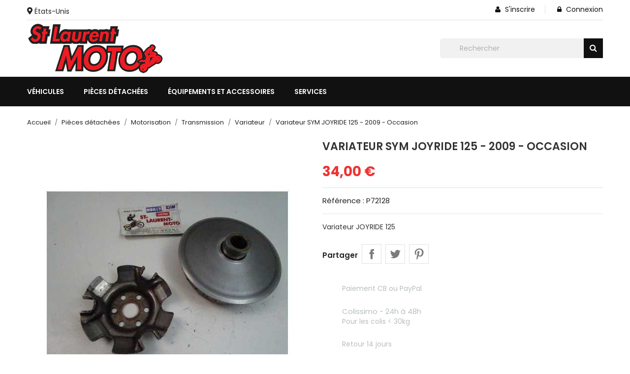

--- FILE ---
content_type: text/html; charset=utf-8
request_url: https://slm-moto.com/variateur/72128-variateur-sym-joyride-125-2009-occasion.html
body_size: 23754
content:
<!doctype html><html lang="fr"><head><meta charset="utf-8"><meta http-equiv="x-ua-compatible" content="ie=edge"><title>Variateur SYM JOYRIDE 125 - 2009 - Occasion</title><meta name="description" content="Variateur SYM JOYRIDE 125 2009 - pièce détachée scooter"><meta name="robots" content="index,index"><link rel="canonical" href="https://slm-moto.com/variateur/72128-variateur-sym-joyride-125-2009-occasion.html"><title>Variateur SYM JOYRIDE 125 - 2009 - Occasion</title><meta name="description" content="Variateur SYM JOYRIDE 125 2009 - pièce détachée scooter"><meta name="keywords" content="Variateur Scooter, JOYRIDE, SYM, pièce scooter, Occasion"><meta name="robots" content="index,index"><link rel="canonical" href="https://slm-moto.com/variateur/72128-variateur-sym-joyride-125-2009-occasion.html"><meta name="viewport" content="width=device-width, initial-scale=1"><link rel="icon" type="image/vnd.microsoft.icon" href="https://slm-moto.com/img/favicon.ico?1644786644"><link rel="shortcut icon" type="image/x-icon" href="https://slm-moto.com/img/favicon.ico?1644786644"><link href="https://stackpath.bootstrapcdn.com/font-awesome/4.7.0/css/font-awesome.min.css" rel="stylesheet"><link href="https://fonts.googleapis.com/css?family=Montserrat:400,500,600,700,800&display=swap" rel="stylesheet"> <script type="text/javascript">var ASSearchUrl = "https:\/\/slm-moto.com\/module\/pm_advancedsearch4\/advancedsearch4";
        var ajax_url = "https:\/\/slm-moto.com\/module\/ets_geolocation\/process";
        var as4_orderBySalesAsc = "Meilleures ventes en dernier";
        var as4_orderBySalesDesc = "Meilleures ventes en premier";
        var eglFo = {"currentController":"product"};
        var page_controller = "product";
        var popup_is_load = false;
        var prestashop = {"cart":{"products":[],"totals":{"total":{"type":"total","label":"Total","amount":0,"value":"0,00\u00a0\u20ac"},"total_including_tax":{"type":"total","label":"Total TTC","amount":0,"value":"0,00\u00a0\u20ac"},"total_excluding_tax":{"type":"total","label":"Total HT :","amount":0,"value":"0,00\u00a0\u20ac"}},"subtotals":{"products":{"type":"products","label":"Sous-total","amount":0,"value":"0,00\u00a0\u20ac"},"discounts":null,"shipping":{"type":"shipping","label":"Livraison","amount":0,"value":""},"tax":{"type":"tax","label":"Taxes incluses","amount":0,"value":"0,00\u00a0\u20ac"}},"products_count":0,"summary_string":"0 articles","vouchers":{"allowed":0,"added":[]},"discounts":[],"minimalPurchase":5,"minimalPurchaseRequired":"Un montant total de 5,00\u00a0\u20ac HT minimum est requis pour valider votre commande. Le montant actuel de votre commande est de 0,00\u00a0\u20ac HT."},"currency":{"id":1,"name":"Euro","iso_code":"EUR","iso_code_num":"978","sign":"\u20ac"},"customer":{"lastname":null,"firstname":null,"email":null,"birthday":null,"newsletter":null,"newsletter_date_add":null,"optin":null,"website":null,"company":null,"siret":null,"ape":null,"is_logged":false,"gender":{"type":null,"name":null},"addresses":[]},"language":{"name":"Fran\u00e7ais (French)","iso_code":"fr","locale":"fr-FR","language_code":"fr","is_rtl":"0","date_format_lite":"d\/m\/Y","date_format_full":"d\/m\/Y H:i:s","id":1},"page":{"title":"","canonical":"https:\/\/slm-moto.com\/variateur\/72128-variateur-sym-joyride-125-2009-occasion.html","meta":{"title":"Variateur SYM JOYRIDE 125 - 2009 - Occasion","description":"Variateur SYM JOYRIDE 125 2009 - pi\u00e8ce d\u00e9tach\u00e9e scooter","keywords":"Variateur Scooter, JOYRIDE, SYM, pi\u00e8ce scooter, Occasion","robots":"index"},"page_name":"product","body_classes":{"lang-fr":true,"lang-rtl":false,"country-US":true,"currency-EUR":true,"layout-full-width":true,"page-product":true,"tax-display-disabled":true,"product-id-72128":true,"product-Variateur SYM JOYRIDE 125 - 2009 - Occasion":true,"product-id-category-198":true,"product-id-manufacturer-104":true,"product-id-supplier-0":true,"product-available-for-order":true},"admin_notifications":[]},"shop":{"name":"Saint Laurent Moto","logo":"https:\/\/slm-moto.com\/img\/logo-1644786598.jpg","stores_icon":"https:\/\/slm-moto.com\/img\/logo_stores.png","favicon":"https:\/\/slm-moto.com\/img\/favicon.ico"},"urls":{"base_url":"https:\/\/slm-moto.com\/","current_url":"https:\/\/slm-moto.com\/variateur\/72128-variateur-sym-joyride-125-2009-occasion.html","shop_domain_url":"https:\/\/slm-moto.com","img_ps_url":"https:\/\/slm-moto.com\/img\/","img_cat_url":"https:\/\/slm-moto.com\/img\/c\/","img_lang_url":"https:\/\/slm-moto.com\/img\/l\/","img_prod_url":"https:\/\/slm-moto.com\/img\/p\/","img_manu_url":"https:\/\/slm-moto.com\/img\/m\/","img_sup_url":"https:\/\/slm-moto.com\/img\/su\/","img_ship_url":"https:\/\/slm-moto.com\/img\/s\/","img_store_url":"https:\/\/slm-moto.com\/img\/st\/","img_col_url":"https:\/\/slm-moto.com\/img\/co\/","img_url":"https:\/\/slm-moto.com\/themes\/nextpro\/assets\/img\/","css_url":"https:\/\/slm-moto.com\/themes\/nextpro\/assets\/css\/","js_url":"https:\/\/slm-moto.com\/themes\/nextpro\/assets\/js\/","pic_url":"https:\/\/slm-moto.com\/upload\/","pages":{"address":"https:\/\/slm-moto.com\/adresse","addresses":"https:\/\/slm-moto.com\/adresses","authentication":"https:\/\/slm-moto.com\/connexion","cart":"https:\/\/slm-moto.com\/panier","category":"https:\/\/slm-moto.com\/index.php?controller=category","cms":"https:\/\/slm-moto.com\/index.php?controller=cms","contact":"https:\/\/slm-moto.com\/nous-contacter","discount":"https:\/\/slm-moto.com\/reduction","guest_tracking":"https:\/\/slm-moto.com\/suivi-commande-invite","history":"https:\/\/slm-moto.com\/historique-commandes","identity":"https:\/\/slm-moto.com\/identite","index":"https:\/\/slm-moto.com\/","my_account":"https:\/\/slm-moto.com\/mon-compte","order_confirmation":"https:\/\/slm-moto.com\/confirmation-commande","order_detail":"https:\/\/slm-moto.com\/index.php?controller=order-detail","order_follow":"https:\/\/slm-moto.com\/suivi-commande","order":"https:\/\/slm-moto.com\/commande","order_return":"https:\/\/slm-moto.com\/index.php?controller=order-return","order_slip":"https:\/\/slm-moto.com\/avoirs","pagenotfound":"https:\/\/slm-moto.com\/page-introuvable","password":"https:\/\/slm-moto.com\/recuperation-mot-de-passe","pdf_invoice":"https:\/\/slm-moto.com\/index.php?controller=pdf-invoice","pdf_order_return":"https:\/\/slm-moto.com\/index.php?controller=pdf-order-return","pdf_order_slip":"https:\/\/slm-moto.com\/index.php?controller=pdf-order-slip","prices_drop":"https:\/\/slm-moto.com\/promotions","product":"https:\/\/slm-moto.com\/index.php?controller=product","search":"https:\/\/slm-moto.com\/recherche","sitemap":"https:\/\/slm-moto.com\/plan-site","stores":"https:\/\/slm-moto.com\/magasins","supplier":"https:\/\/slm-moto.com\/fournisseur","register":"https:\/\/slm-moto.com\/connexion?create_account=1","order_login":"https:\/\/slm-moto.com\/commande?login=1"},"alternative_langs":[],"theme_assets":"\/themes\/nextpro\/assets\/","actions":{"logout":"https:\/\/slm-moto.com\/?mylogout="},"no_picture_image":{"bySize":{"small_default":{"url":"https:\/\/slm-moto.com\/img\/p\/fr-default-small_default.jpg","width":98,"height":112},"cart_default":{"url":"https:\/\/slm-moto.com\/img\/p\/fr-default-cart_default.jpg","width":125,"height":142},"home_default":{"url":"https:\/\/slm-moto.com\/img\/p\/fr-default-home_default.jpg","width":350,"height":400},"medium_default":{"url":"https:\/\/slm-moto.com\/img\/p\/fr-default-medium_default.jpg","width":452,"height":516},"large_default":{"url":"https:\/\/slm-moto.com\/img\/p\/fr-default-large_default.jpg","width":513,"height":586}},"small":{"url":"https:\/\/slm-moto.com\/img\/p\/fr-default-small_default.jpg","width":98,"height":112},"medium":{"url":"https:\/\/slm-moto.com\/img\/p\/fr-default-home_default.jpg","width":350,"height":400},"large":{"url":"https:\/\/slm-moto.com\/img\/p\/fr-default-large_default.jpg","width":513,"height":586},"legend":""}},"configuration":{"display_taxes_label":false,"display_prices_tax_incl":true,"is_catalog":true,"show_prices":true,"opt_in":{"partner":true},"quantity_discount":{"type":"discount","label":"Remise sur prix unitaire"},"voucher_enabled":0,"return_enabled":0},"field_required":[],"breadcrumb":{"links":[{"title":"Accueil","url":"https:\/\/slm-moto.com\/"},{"title":"Pi\u00e8ces d\u00e9tach\u00e9es","url":"https:\/\/slm-moto.com\/3-pieces-detachees"},{"title":"Motorisation","url":"https:\/\/slm-moto.com\/116-motorisation"},{"title":"Transmission","url":"https:\/\/slm-moto.com\/184-transmission"},{"title":"Variateur","url":"https:\/\/slm-moto.com\/198-variateur"},{"title":"Variateur SYM JOYRIDE 125 - 2009 - Occasion","url":"https:\/\/slm-moto.com\/variateur\/72128-variateur-sym-joyride-125-2009-occasion.html"}],"count":6},"link":{"protocol_link":"https:\/\/","protocol_content":"https:\/\/"},"time":1769004503,"static_token":"076a3ef31af0b1196f14fe17270670b9","token":"74e36d1a6d02a155d3488184ad8ff511","debug":false};
        var prestashopFacebookAjaxController = "https:\/\/slm-moto.com\/module\/ps_facebook\/Ajax";
        var psr_icon_color = "#0A0A0A";</script> <link rel="stylesheet" href="https://slm-moto.com/themes/nextpro/assets/cache/theme-a437a7112.css" media="all"><link rel="preload" href="/modules/creativeelements/views/lib/ceicons/fonts/ceicons.woff2?fj664s" as="font" type="font/woff2" crossorigin><link rel="preload" href="/modules/creativeelements/views/lib/font-awesome/fonts/fontawesome-webfont.woff2?v=4.7.0" as="font" type="font/woff2" crossorigin>  <script type="text/javascript">window["mgctlbx$Pltm"] = "Prestashop";</script> <link type="text/css" href="/modules/magiczoomplus/views/css/magiczoomplus.css" rel="stylesheet" media="screen" /><link type="text/css" href="/modules/magiczoomplus/views/css/magiczoomplus.module.css" rel="stylesheet" media="screen" /> <script type="text/javascript" src="/modules/magiczoomplus/views/js/magiczoomplus.js"></script> <script type="text/javascript" src="/modules/magiczoomplus/views/js/magictoolbox.utils.js"></script> <script type="text/javascript">var mzOptions = {
		'history':false,
		'zoomWidth':'auto',
		'zoomHeight':'auto',
		'zoomPosition':'right',
		'zoomDistance':15,
		'selectorTrigger':'click',
		'transitionEffect':true,
		'lazyZoom':false,
		'rightClick':false,
		'cssClass':'',
		'zoomMode':'zoom',
		'zoomOn':'hover',
		'upscale':true,
		'smoothing':true,
		'variableZoom':false,
		'zoomCaption':'off',
		'expand':'window',
		'expandZoomMode':'zoom',
		'expandZoomOn':'click',
		'expandCaption':true,
		'closeOnClickOutside':true,
		'hint':'once',
		'textHoverZoomHint':'Hover to zoom',
		'textClickZoomHint':'Click to zoom',
		'textExpandHint':'Click to expand',
		'textBtnClose':'Close',
		'textBtnNext':'Next',
		'textBtnPrev':'Previous'
	}</script> <script type="text/javascript">var mzMobileOptions = {
		'zoomMode':'off',
		'textHoverZoomHint':'Touch to zoom',
		'textClickZoomHint':'Double tap or pinch to zoom',
		'textExpandHint':'Tap to expand'
	}</script> <script type="text/javascript">var isPrestaShop15x = true;
    var isPrestaShop1541 = true;
    var isPrestaShop156x = true;
    var isPrestaShop16x = true;
    var isPrestaShop17x = true;
    var mEvent = 'click';
    var originalLayout = false;
    var m360AsPrimaryImage = true && (typeof(window['Magic360']) != 'undefined');
    var useMagicScroll = false;
    var scrollItems = 3;
    var isProductMagicZoomReady = false;
    var allowHighlightActiveSelectorOnUpdate = true;
    mzOptions['onZoomReady'] = function(id) {
        //console.log('MagicZoomPlus onZoomReady: ', id);
        if (id == 'MagicZoomPlusImageMainImage') {
            isProductMagicZoomReady = true;
        }
    }
    mzOptions['onUpdate'] = function(id, oldA, newA) {
        //console.log('MagicZoomPlus onUpdate: ', id);
        if (allowHighlightActiveSelectorOnUpdate) {
            mtHighlightActiveSelector(newA);
        }
        allowHighlightActiveSelectorOnUpdate = true;
    }</script> <script type="text/javascript" src="/modules/magiczoomplus/views/js/product17.js"></script> <script type="text/javascript" src="/modules/magiczoomplus/views/js/switch.js"></script> <link rel="geolocation" href="https://slm-moto.com/variateur/72128-variateur-sym-joyride-125-2009-occasion.html" hreflang="fr"><link href="https://fonts.googleapis.com/css2?family=Poppins:wght@200;300;400;500;600;700&display=swap" rel="stylesheet"><style>* {
            font-family: 'Poppins', sans-serif;
        }</style><style>a {
            color: #ee3333;
        }
        #header.header-type2 a:hover {
            color: #ee3333;
        }
        .dropdown:hover .expand-more, .dropdown:hover i {
            color: #ee3333;
        }
        .btn-unstyle:focus .expand-more {
            color: #ee3333;
        }
        .action.btn-primary {
            background-color: #ee3333;
            border-color: #ee3333;
        }
        .add .btn {
            background-color: #ee3333;
            border-color: #ee3333;
        }
        .btn-primary.focus, .btn-primary:focus {
            background-color: #ee3333;
            border-color: #ee3333;
        }
        .btn-primary.focus, .btn-primary:focus,
        .btn-primary, .btn-primary.active.focus, .btn-primary.active:focus, 
        .btn-primary:active.focus, 
        .btn-primary:active:focus, .open > .btn-primary.dropdown-toggle.focus, 
        .open > .btn-primary.dropdown-toggle:focus {
            background-color: #ee3333;
            border-color: #ee3333;
        }
        #header .header-nav .right-nav #contact-link > a:hover {
            color: #ee3333;
        }
        #header .main-menu .sub-menu{
            border-bottom: 2px solid #ee3333;
        }
        .color.active, .color:hover, .custom-checkbox input[type="checkbox"] + span.color.active, .custom-checkbox input[type="checkbox"] + span.color:hover, .facet-label.active .custom-checkbox span.color, .facet-label:hover .custom-checkbox span.color {
            border-color: #ee3333;
        }
        #header.header-type2 .main-menu > ul a[data-depth="0"]:hover, #header.header-type2 .main-menu > ul li.current a[data-depth="0"] {
            color: #ee3333;
        }
        #header .main-menu .top-menu.ht-classic > li.ht-level-0 > .collapse > ul.top-menu > li.ht-level-1 > a:hover {
            color: #ee3333;
        }
        #header .main-menu .top-menu.ht-classic > li.ht-level-0 > .collapse > ul.top-menu > li > .collapse .top-menu > li.category > a:hover {
            color: #ee3333;
        }
        #header .main-menu .sub-menu .top-menu > li a:hover {
            color: #ee3333;
        }
        #header .currency-selector .currency-list li:hover, #header .language-selector .language-list li:hover {
            border: 1px solid #ee3333;
            background-color: #ee3333;
        }
        #header .currency-selector .currency-list li.current a, #header .language-selector .language-list li.current a {
            color: #ee3333;
        }
        #header .currency-selector .currency-list li.current, #header .language-selector .language-list li.current {
            border: 1px solid #ee3333;
        }
        #header .main-menu .top-menu.ht-classic > li.ht-level-0 > .collapse > ul.top-menu li .collapse{
            border-bottom: 2px solid #ee3333;
        }
        #header .header-top .cart-preview .ht_cart ul li .cart-info .remove-from-cart .remove-icon i:hover{
            color: #ee3333;
        }
        #header .header-top .cart-preview .ht_cart .cart-wishlist-action a:hover {
            background-color: #ee3333;
            border-color: #ee3333;
        }
        #header.header-type2 .header-nav #menu-icon .material-icons:hover {
            color: #ee3333;
        }
        #header.header-type2 .header-nav .language-selector > button:hover, 
        #header.header-type2 .header-nav .language-selector > button:focus, #header.header-type2 .header-nav .language-selector > button:active, 
        #header.header-type2 .header-nav .currency-selector > button:active, #header.header-type2 .header-nav .currency-selector > button:hover, 
        #header.header-type2 .header-nav .currency-selector > button:focus {
            color: #ee3333;
        }
        #header.header-type2 .currency-selector .currency-list li.current a, #header.header-type2 .language-selector .language-list li.current a {
            color: #ee3333;
        }
        #header.header-type2 .header-search .search-tog-block #search-tog-btn > span {
            color: #ee3333;
        }
        #header.header-type2 #search_widget button {
            background-color: #ee3333;
        }
        #header.header-type2 .header-top .header-contact-block .item .icon-block:hover {
            color: #ee3333;
        }
        #header.header-type2 .ht-account-links .toggle-link-icon > span {
            color: #ee3333;
        }
        #footer.footer-type3 .footer-container .links .title:hover span, 
        #footer.footer-type3 .links .title:hover .navbar-toggler .material-icons, .contactinfo-section .footer-links-column .footer-colum-title > h3:hover, 
        .contactinfo-section .footer-links-column .footer-colum-title > h3:hover::after {
            color: #ee3333;
        }
        #header #_mobile_cart .header .cart-products-count{
            background: #ee3333;
        }
        .category-wrapper.layout1 .ht-category-slider .item > a > .hover-likes:hover{
            color: #ee3333;
        }
        .category-wrapper.category-slider .ht-category-slider .owl-controls .owl-buttons > div {
            color: #ee3333;
        }
        .category-wrapper .category-title > strong.pad-right::after, 
        .section-title > span::after {
            border-bottom: 2px solid #ee3333;
        }
        .owl-theme .owl-controls.clickable .owl-buttons > div .prev-arrow,
        .owl-theme .owl-controls.clickable .owl-buttons > div .next-arrow {
            border-color: #ee3333;
        }
        .owl-theme .owl-controls.clickable .owl-buttons > div {
            color: #ee3333;
        }
        #products .product-miniature .discount-percentage, 
        #products .product-miniature .on-sale, 
        #products .product-miniature .online-only, 
        #products .product-miniature .pack, 
        #products .product-miniature .product-flags .new, 
        .featured-products .product-miniature .discount-percentage, 
        .featured-products .product-miniature .on-sale, .featured-products 
        .product-miniature .online-only, .featured-products .product-miniature .pack, 
        .featured-products .product-miniature .product-flags .new, 
        .product-accessories .product-miniature .discount-percentage, 
        .product-accessories .product-miniature .on-sale, 
        .product-accessories .product-miniature .online-only, 
        .product-accessories .product-miniature .pack, 
        .product-accessories .product-miniature .product-flags .new, 
        .product-miniature .product-miniature .discount-percentage, 
        .product-miniature .product-miniature .on-sale, 
        .product-miniature .product-miniature .online-only, 
        .product-miniature .product-miniature .pack, 
        .product-miniature .product-miniature .product-flags .new{
            background: #ee3333;
        }
        #products .product-title a:hover, .featured-products .product-title a:hover, 
        .product-accessories .product-title a:hover, .product-miniature .product-title a:hover {
            color: #ee3333;
        }
        .home-images-block-one .item .item-inner .text-content p {
            color: #ee3333;
        }
        .home-images-block-one .item .item-inner .text-content .btn-primary {
            background: #ee3333;
            border-color: #ee3333;
        }
        .home-images-block-two .item .item-inner .text-content > p {
            color: #ee3333;
        }
        .home-images-block-two .item .item-inner .text-content .btn-primary {
            background: #ee3333;
            border-color: #ee3333;
        }
        .testimonial-section .testimonial-inner .testimonial-content .testimonial-cont > strong::after {
            background: #ee3333;
        }
        .testimonial-section .testimonial-inner .testimonial-content .testimonial-cont > p {
            color: #ee3333;
        }
        .blog-content .post_title a:hover{
            color: #ee3333;
        }
        .image-slider-block .slider-description .desc-content .banner-text .action.primary {
            background-color: #ee3333;
            border-color: #ee3333;
        }
        .image-slider-block .slider-description .desc-content .action-button {
            background: #ee3333;
        }
        .image-slider-block .slider-description .desc-content .banner-text a > span > strong {
            color: #ee3333;
        }
        .carousel .carousel-control .icon-next, .carousel .carousel-control .icon-prev{
            border: 1px solid #ee3333;
        }
        .image-slider-block .carousel .carousel-control .icon-prev i, 
        .image-slider-block .carousel .carousel-control .icon-next i{
            color: #ee3333;
        }
        #left-column .block-categories .category-sub-menu li:hover > a, #category #left-column #search_filters .facet .title h1:hover, .block-categories .collapse-icons .add:hover, .navbar-toggler .material-icons:hover{
            color: #ee3333;
        }
        #category #left-column #search_filters .facet .title:hover .facet-title, #category #left-column #search_filters .facet .title:hover i {
            color: #ee3333;
        }
        .blog-content .content_more a{
            border: 1px solid #ee3333;
            background-color: #ee3333;
        }
        .blog-content .post-date .date, .blog-content .post_meta .meta_author, .blog-content .post_meta .meta_author span{
            color: #ee3333;
        }
        #footer .footer-container .links ul li a:hover {
            color: #ee3333;
        }
        .contactinfo-section .footer-links-column .footer-column-content .content > p a:visited, .contactinfo-section .footer-links-column .footer-column-content .content > p a:focus, .contactinfo-section .footer-links-column .footer-column-content .content > p a:active, .contactinfo-section .footer-links-column .footer-column-content .content > p a:hover {
            color: #ee3333;
        }
        #footer .footer-container .footer-bottom .social-btn ul li a:hover {
            background-color: #ee3333;
        }
        #footer.footer-type1 .footer-top .block_newsletter .newsletter-title h2 i {
            color: #ee3333;
        }
        #footer.footer-type1 .footer-top .block_newsletter .newsletter-title h2 span::after {
            background-image: linear-gradient(to right, #ee3333, #babdc2);
        }
        #footer.footer-type1 .footer-top .block_newsletter .newsletter-title h2 span::before {
            background-image: linear-gradient(to right, #babdc2, #ee3333);
        }
        #footer.footer-type1 .block-contact.links .contact-info .icon {
            color: #ee3333;
        }
        #footer.footer-type1 .footer-text-content .social-block > ul > li > a:hover {
            background-color: #ee3333;
            border-color: #ee3333;
        }
        #footer.footer-type3 .footer-container .block-contact .icon {
            color: #ee3333;
        }
        #footer.footer-type3 .footer-bottom .inner-right .payment-social-block .socials > li > a:hover {
            background-color: #ee3333;
            border-color: #ee3333;
        }
        #footer.footer-type3 .footer-bottom .inner-right .extra-links > li > a:hover {
            color: #ee3333;
        }
        #footer.footer-type3 .block_newsletter form .subscribe-block .btn-primary{
            background: #ee3333;
            border-color: #ee3333;
        }
        #footer.footer-type3 .inner-block > ul > li > a{
            background: #ee3333;
            border-color: #ee3333;
        }
        /*category-page*/
        .has-discount.product-price, .has-discount p {
            color: #ee3333;
        }
        .has-discount .discount {
            background: #ee3333;
        }
        #product .product-price {
            color: #ee3333;
        }
        .product-flags li.product-flag.discount::after {
            border-color: #ee3333 #ee3333 transparent transparent;
        }
        .product-flags li.product-flag.discount {
            background: #ee3333;
        }
        .product-flags li.product-flag, #products .products-grid .products .product-item .product-flags > li, .products-grid .products .product-item .product-flags > li {
            background: #ee3333;
        }
        .cart-grid-body a.label:hover {
            color: #ee3333;
        }   
        .product-line-grid-right .cart-line-product-actions .remove-from-cart:hover, .product-line-grid-right .product-price .remove-from-cart:hover {
            color: #ee3333;
        }
        .product-line-grid-right .cart-line-product-actions .remove-from-cart:hover, .product-line-grid-right .product-price .remove-from-cart:hover {
            color: #ee3333;
        }
        .clear-all-wrapper .btn-tertiary:hover {
            background: #ee3333;
        }
        .products-sort-order .select-list:hover {
            background: #ee3333;
        }
        .product-price {
            color: #ee3333;
        }
        #blockcart-modal .modal-header .close:hover {
            color: #ee3333;
        }
        .checkout-step .content > .nav-inline > .nav-item .nav-link.active {
            border-color: #ee3333;
            background: #ee3333;
        }
        .checkout-step .content > .nav-inline > .nav-item .nav-link:hover {
            border-color: #ee3333;
            background: #ee3333;
        }
        body#checkout section.checkout-step .radio-inline input[type="radio"]:checked + span{
            background: #ee3333;
        }
        body#checkout a:hover {
            color: #ee3333;
        }
        .product-cover .layer:hover {
            background: #ee3333;
        }
        #header.header-type2 .header-top .item-inner > a{
            color: #ee3333;
        }
        .scrollTop:visited, .scrollTop:focus, .scrollTop:active{
            background: #ee3333;
            border-color: #ee3333;
        }
    

            .products-grid .products .product-item .product-miniature .thumbnail-container .product-image-block,
        #products .products-grid .products .product-item .product-miniature .thumbnail-container .product-image-block{
            border: 1px solid #eaeaea;
        }
    
    #products .products-grid .products .product-item{
          
            width: 25%;
            }
    @media(max-width: 991px) {
        #products .products-grid .products .product-item {
            width: 50%;
        }
    }
    @media(min-width: 768px) {
        #header.header-type2 .header-nav {
            background: #ee3333;
        }
        #header.header-type2 .header-nav .language-selector .dropdown-menu, #header.header-type2 .header-nav .currency-selector .dropdown-menu {
            border-top-color : #ee3333;
        }
        #header.header-type2 .header-nav .currency-selector .currency-list li.current, #header.header-type2 .header-nav .language-selector .language-list li.current {
            border-color: #ee3333;
        }
        #header.header-type2 .header-nav .currency-selector .currency-list li:hover, #header.header-type2 .header-nav .language-selector .language-list li:hover {
            border-color: #ee3333;
            background: #ee3333;
        }
        #header.header-type2 #_desktop_cart .header > a::before {
            color: #ee3333;
        }
        #header.header-type2 .search-widget form button[type="submit"]:hover {
            color: #ee3333;
        }
        #header.header-type2 #_desktop_cart .cart-preview .cart-wishlist-item .cart-info .remove-from-cart .remove-icon i:hover {
            color: #ee3333;
        }
        #header.header-type2 .header-top .cart-preview .ht_cart .cart-wishlist-action a{
            border-color: #ee3333;
            background-color: #ee3333;
        }
    } 
    @media(max-width: 767px) {
        #products .products-grid .products .product-item {
            width: 50%;
        }
        #header.header-type2 #search-tog-btn a:hover {
            color: #ee3333;
        }
        #header.header-type2 .header-nav .user-info li > a {
            color: #ee3333;
        }
        #header.header-type2 .header-nav .cart-preview a::before {
            color: #ee3333;
        }
        #header.header-type2 #search-tog-btn > span {
            color: #ee3333;
        }
        #mobile_top_menu_wrapper .top-menu .sub-menu ul[data-depth="1"] > li a:hover,
        #header .top-menu a[data-depth="0"]:hover {
            color: #ee3333;
        }
        #_mobile_top_menu .navbar-toggler .material-icons:hover, #footer .navbar-toggler .material-icons:hover {
            color: #ee3333;
        }
        #footer.footer-type3 .newsletter-title > h2:hover, #footer.footer-type3 .newsletter-title > h2:hover::after {
            color: #ee3333;
        }
    } 
    @media(max-width: 479px) {
        #products .products-grid .products .product-item {
            width: 100%;
        }
    }


    
    
    
    .product-flags li.product-flag.new, #products .products-grid .products .product-item .product-flags .new, .products-grid .products .product-item .product-flags .new { color: white; }
#footer_desktop_logo { display: none; }
#footer_contact_info .content.email { display: none; }
#notifications .container { display: grid; }
#search_widget form i { position: initial; padding: 0; }
.slick-slide .product-item .product-short-desc { display: none; }
.slick-slide .product-item .highlighted-informations { display: none; }
.elementor-1170101 .elementor-element.elementor-element-7961f8c .elementor-atc .elementor-button { display: none; }</style> <script type="text/javascript">var sp_link_base ='https://slm-moto.com';</script> <script type="text/javascript">function renderDataAjax(jsonData)
{
    for (var key in jsonData) {
	    if(key=='java_script')
        {
            $('body').append(jsonData[key]);
        }
        else
            if($('#ets_speed_dy_'+key).length)
            {
                if($('#ets_speed_dy_'+key+' #layer_cart').length)
                {
                    $('#ets_speed_dy_'+key).before($('#ets_speed_dy_'+key+' #layer_cart').clone());
                    $('#ets_speed_dy_'+key+' #layer_cart').remove();
                    $('#layer_cart').before('<div class="layer_cart_overlay"></div>');
                }
                $('#ets_speed_dy_'+key).replaceWith(jsonData[key]);  
            }
              
    }
    if($('#header .shopping_cart').length && $('#header .cart_block').length)
    {
        var shopping_cart = new HoverWatcher('#header .shopping_cart');
        var cart_block = new HoverWatcher('#header .cart_block');
        $("#header .shopping_cart a:first").hover(
    		function(){
    			if (ajaxCart.nb_total_products > 0 || parseInt($('.ajax_cart_quantity').html()) > 0)
    				$("#header .cart_block").stop(true, true).slideDown(450);
    		},
    		function(){
    			setTimeout(function(){
    				if (!shopping_cart.isHoveringOver() && !cart_block.isHoveringOver())
    					$("#header .cart_block").stop(true, true).slideUp(450);
    			}, 200);
    		}
    	);
    }
    if(typeof jsonData.custom_js!== undefined && jsonData.custom_js)
        $('head').append('<script src="'+sp_link_base+'/modules/ets_superspeed/views/js/script_custom.js">');
}</script> <style>.layered_filter_ul .radio,.layered_filter_ul .checkbox {
    display: inline-block;
}
.ets_speed_dynamic_hook .cart-products-count{
    display:none!important;
}
.ets_speed_dynamic_hook .ajax_cart_quantity ,.ets_speed_dynamic_hook .ajax_cart_product_txt,.ets_speed_dynamic_hook .ajax_cart_product_txt_s{
    display:none!important;
}
.ets_speed_dynamic_hook .shopping_cart > a:first-child:after {
    display:none!important;
}</style><meta property="og:type" content="product"><meta property="og:url" content="https://slm-moto.com/variateur/72128-variateur-sym-joyride-125-2009-occasion.html"><meta property="og:title" content="Variateur SYM JOYRIDE 125 - 2009 - Occasion"><meta property="og:site_name" content="Saint Laurent Moto"><meta property="og:description" content="Variateur SYM JOYRIDE 125 2009 - pièce détachée scooter"><meta property="og:image" content="https://slm-moto.com/7456-large_default/variateur-sym-joyride-125-2009-occasion.jpg"><meta property="product:pretax_price:amount" content="34"><meta property="product:pretax_price:currency" content="EUR"><meta property="product:price:amount" content="34"><meta property="product:price:currency" content="EUR"><meta property="product:weight:value" content="0.800000"><meta property="product:weight:units" content="kg"><meta name="twitter:title" content="Variateur SYM JOYRIDE 125 - 2009 - Occasion"><meta name="twitter:description" content="Variateur SYM JOYRIDE 125 2009 - pièce détachée scooter"><meta name="twitter:image" content=""><meta name="twitter:card" content="summary_large_image"> <script type='application/ld+json' class='ets-seo-schema-graph--main'>{"@context":"https://schema.org","@graph":[{"@type":"WebSite","@id":"https://slm-moto.com/#website","url":"https://slm-moto.com/","name":"Saint Laurent Moto","potentialAction":{"@type":"SearchAction","target":"https://slm-moto.com/search?s={search_term_string}","query-input":"required name=search_term_string"}},{"@type":"BreadcrumbList","@id":"https://slm-moto.com/#breadcrumb","itemListElement":[{"@type":"ListItem","position":1,"item":{"@type":"WebPage","name":"Home","@id":"https://slm-moto.com/","url":"https://slm-moto.com/"}},{"@type":"ListItem","position":2,"item":{"@type":"WebPage","name":"Variateur","@id":"https://slm-moto.com/198-variateur","url":"https://slm-moto.com/198-variateur"}},{"@type":"ListItem","position":3,"item":{"@type":"WebPage","name":"Variateur SYM JOYRIDE 125 - 2009 - Occasion","@id":"https://slm-moto.com/variateur/72128-variateur-sym-joyride-125-2009-occasion.html","url":"https://slm-moto.com/variateur/72128-variateur-sym-joyride-125-2009-occasion.html"}}]}]}</script> </head><body id="product" class="lang-fr country-us currency-eur layout-full-width page-product tax-display-disabled product-id-72128 product-variateur-sym-joyride-125-2009-occasion product-id-category-198 product-id-manufacturer-104 product-id-supplier-0 product-available-for-order elementor-page elementor-page-72128030101"><main><div class="ht-main-content"><header id="header"><div class="header-banner"></div><nav class="header-nav"><div class="container"><div class=""><div class="header-wrapper hidden-sm-down"><div class="col-md-6 col-xs-12 left-nav"> <a class="ets_click_show" href="javascript:void(0)" > <i class="icon" aria-hidden="true"><svg aria-hidden="true" focusable="false" data-prefix="fas" data-icon="map-marker-alt" class="svg-inline--fa fa-map-marker-alt fa-w-12" role="img" xmlns="http://www.w3.org/2000/svg" viewBox="0 0 384 512"><path fill="currentColor" d="M172.268 501.67C26.97 291.031 0 269.413 0 192 0 85.961 85.961 0 192 0s192 85.961 192 192c0 77.413-26.97 99.031-172.268 309.67-9.535 13.774-29.93 13.773-39.464 0zM192 272c44.183 0 80-35.817 80-80s-35.817-80-80-80-80 35.817-80 80 35.817 80 80 80z"></path></svg></i> <span class="text_content">États-Unis</span> </a></div><div class="col-md-6 right-nav"><div id="_desktop_user_info" class="ht-links-wrapper"><div class="user-info"><ul><li class="user-link"> <a class="account" href="https://slm-moto.com/connexion?create_account=1" title="Consulter mon compte client" rel="nofollow" > <span class="hidden-md-up"> <i class="fa fa-user" aria-hidden="true"></i> </span> <span class="hidden-sm-down"> <i class="fa fa-user" aria-hidden="true"></i> S'inscrire</span> </a></li><li class="user-link hidden-sm-down"> <a href="https://slm-moto.com/mon-compte" title="Connectez-vous à votre compte client" rel="nofollow" > <span class="hidden-md-up"> </span> <span class="hidden-sm-down"> <i class="fa fa-lock" aria-hidden="true"></i> Connexion</span> </a></li></ul></div></div></div></div><div class="hidden-md-up text-sm-center mobile"><div class="float-xs-left" id="menu-icon"> <i class="material-icons d-inline">&#xE5D2;</i></div><div class="float-xs-right" id="_mobile_cart"></div><div class="float-xs-right" id="_mobile_user_info"></div><div class="top-logo" id="_mobile_logo"></div></div></div></div> </nav><div class="header-top"><div class="container"><div class="hidden-sm-down" id="_desktop_logo"> <a href="https://slm-moto.com/"> <img class="logo" src="https://slm-moto.com/img/logo-1644786598.jpg" alt="Saint Laurent Moto"> </a></div><div id="search_widget" class="search-widget" data-search-controller-url="//slm-moto.com/recherche"><div class="ht-search-widget"><form method="get" action="//slm-moto.com/recherche"> <input type="hidden" name="controller" value="search"> <input type="text" name="s" value="" placeholder="Rechercher" aria-label="Chercher"> <button type="submit" class="btn-unstyle search-tog-btn" aria-haspopup="true" aria-expanded="false"> <i class="fa fa-search search-icon hidden-sm-down " aria-hidden="true"></i> <i class="material-icons search hidden-md-up">&#xE8B6;</i> </button></form></div></div></div><div id="mobile_top_menu_wrapper" class="row hidden-md-up" style="display:none;"><div class="js-top-menu mobile" id="_mobile_top_menu"></div><div class="js-top-menu-bottom"><div id="_mobile_currency_selector"></div><div id="_mobile_language_selector"></div><div id="_mobile_contact_link"></div></div></div></div><div class="displaytopmenu"><div class="container"><div class="top-navigation-menu ht-main-menu"><div class="top-navigation-menu-inner"><div class="main-menu menu js-top-menu position-static hidden-sm-down" id="_desktop_top_menu"><ul class="top-menu ht-classic " id="top-menu" data-depth="0"><li class="ht-level-0 category has-child " id="category-317"> <a class="dropdown-item" href="https://slm-moto.com/317-vehicules" data-depth="0" > <span class="float-xs-right hidden-md-up"> <span data-target="#top_sub_menu_52483" data-toggle="collapse" class="navbar-toggler collapse-icons"> <i class="material-icons add">&#xE313;</i> <i class="material-icons remove">&#xE316;</i> </span> </span> <span>Véhicules<span> </a><div class="popover sub-menu js-sub-menu collapse" id="top_sub_menu_52483"><ul class="top-menu ht-classic " data-depth="1"><li class="ht-level-1 category " id="category-343"> <a class="dropdown-item dropdown-submenu" href="https://slm-moto.com/343-moto-scooter-sym-archive-leonart-beta" data-depth="1" > <span>Véhicule neuf<span> </a></li><li class="ht-level-1 category " id="category-380"> <a class="dropdown-item dropdown-submenu" href="https://slm-moto.com/380-vehicule-d-occasion" data-depth="1" > <span>Véhicule d&#039;occasion<span> </a></li></ul></div></li><li class="ht-level-0 category has-child " id="category-3"> <a class="dropdown-item" href="https://slm-moto.com/3-pieces-detachees" data-depth="0" > <span class="float-xs-right hidden-md-up"> <span data-target="#top_sub_menu_82159" data-toggle="collapse" class="navbar-toggler collapse-icons"> <i class="material-icons add">&#xE313;</i> <i class="material-icons remove">&#xE316;</i> </span> </span> <span>Pièces détachées<span> </a><div class="popover sub-menu js-sub-menu collapse" id="top_sub_menu_82159"><ul class="top-menu ht-classic " data-depth="1"><li class="ht-level-1 category has-child " id="category-4"> <a class="dropdown-item dropdown-submenu" href="https://slm-moto.com/4-electrique" data-depth="1" > <span class="float-xs-right hidden-md-up"> <span data-target="#top_sub_menu_49667" data-toggle="collapse" class="navbar-toggler collapse-icons"> <i class="material-icons add">&#xE313;</i> <i class="material-icons remove">&#xE316;</i> </span> </span> <span>Électrique<span> </a><div class="collapse" id="top_sub_menu_49667"><ul class="top-menu ht-classic " data-depth="2"><li class="ht-level-2 category has-child " id="category-5"> <a class="dropdown-item" href="https://slm-moto.com/5-capteur-contacteur" data-depth="2" > <span class="float-xs-right hidden-md-up"> <span data-target="#top_sub_menu_71153" data-toggle="collapse" class="navbar-toggler collapse-icons"> <i class="material-icons add">&#xE313;</i> <i class="material-icons remove">&#xE316;</i> </span> </span> <span>Capteur &amp; contacteur<span> </a><div class="collapse" id="top_sub_menu_71153"><ul class="top-menu ht-classic " data-depth="3"><li class="ht-level-3 category " id="category-6"> <a class="dropdown-item" href="https://slm-moto.com/6-capteur-abs" data-depth="3" > <span>Capteur ABS<span> </a></li><li class="ht-level-3 category " id="category-7"> <a class="dropdown-item" href="https://slm-moto.com/7-capteur-d-allumage" data-depth="3" > <span>Capteur d&#039;allumage<span> </a></li><li class="ht-level-3 category " id="category-8"> <a class="dropdown-item" href="https://slm-moto.com/8-capteur-de-chute" data-depth="3" > <span>Capteur de chute<span> </a></li><li class="ht-level-3 category " id="category-9"> <a class="dropdown-item" href="https://slm-moto.com/9-capteur-de-vitesse" data-depth="3" > <span>Capteur de vitesse<span> </a></li><li class="ht-level-3 category " id="category-10"> <a class="dropdown-item" href="https://slm-moto.com/10-capteur-divers" data-depth="3" > <span>Capteur divers<span> </a></li><li class="ht-level-3 category " id="category-11"> <a class="dropdown-item" href="https://slm-moto.com/11-contacteur-bequille" data-depth="3" > <span>Contacteur béquille<span> </a></li><li class="ht-level-3 category " id="category-14"> <a class="dropdown-item" href="https://slm-moto.com/14-jauge-d-huile" data-depth="3" > <span>Jauge d&#039;huile<span> </a></li><li class="ht-level-3 category " id="category-364"> <a class="dropdown-item" href="https://slm-moto.com/364-jauge-d-essence" data-depth="3" > <span>Jauge d&#039;essence<span> </a></li><li class="ht-level-3 category " id="category-382"> <a class="dropdown-item" href="https://slm-moto.com/382-contacteur-de-frein" data-depth="3" > <span>Contacteur de frein<span> </a></li></ul></div></li><li class="ht-level-2 category has-child " id="category-15"> <a class="dropdown-item" href="https://slm-moto.com/15-cdi-ecu" data-depth="2" > <span class="float-xs-right hidden-md-up"> <span data-target="#top_sub_menu_50770" data-toggle="collapse" class="navbar-toggler collapse-icons"> <i class="material-icons add">&#xE313;</i> <i class="material-icons remove">&#xE316;</i> </span> </span> <span>CDI, ECU<span> </a><div class="collapse" id="top_sub_menu_50770"><ul class="top-menu ht-classic " data-depth="3"><li class="ht-level-3 category " id="category-16"> <a class="dropdown-item" href="https://slm-moto.com/16-boitier-cdi" data-depth="3" > <span>Boîtier CDI<span> </a></li><li class="ht-level-3 category " id="category-17"> <a class="dropdown-item" href="https://slm-moto.com/17-boitier-de-jonction" data-depth="3" > <span>Boîtier de jonction<span> </a></li><li class="ht-level-3 category " id="category-18"> <a class="dropdown-item" href="https://slm-moto.com/18-boitier-divers" data-depth="3" > <span>Boîtier divers<span> </a></li><li class="ht-level-3 category " id="category-19"> <a class="dropdown-item" href="https://slm-moto.com/19-boitier-injection" data-depth="3" > <span>Boîtier injection<span> </a></li></ul></div></li><li class="ht-level-2 category has-child " id="category-20"> <a class="dropdown-item" href="https://slm-moto.com/20-commodo" data-depth="2" > <span class="float-xs-right hidden-md-up"> <span data-target="#top_sub_menu_60338" data-toggle="collapse" class="navbar-toggler collapse-icons"> <i class="material-icons add">&#xE313;</i> <i class="material-icons remove">&#xE316;</i> </span> </span> <span>Commodo<span> </a><div class="collapse" id="top_sub_menu_60338"><ul class="top-menu ht-classic " data-depth="3"><li class="ht-level-3 category " id="category-365"> <a class="dropdown-item" href="https://slm-moto.com/365-bouton-commande" data-depth="3" > <span>Bouton commande<span> </a></li></ul></div></li><li class="ht-level-2 category has-child " id="category-21"> <a class="dropdown-item" href="https://slm-moto.com/21-demarreur-allumage" data-depth="2" > <span class="float-xs-right hidden-md-up"> <span data-target="#top_sub_menu_16489" data-toggle="collapse" class="navbar-toggler collapse-icons"> <i class="material-icons add">&#xE313;</i> <i class="material-icons remove">&#xE316;</i> </span> </span> <span>Démarreur &amp; allumage<span> </a><div class="collapse" id="top_sub_menu_16489"><ul class="top-menu ht-classic " data-depth="3"><li class="ht-level-3 category " id="category-22"> <a class="dropdown-item" href="https://slm-moto.com/22-allumage" data-depth="3" > <span>Allumage<span> </a></li><li class="ht-level-3 category " id="category-23"> <a class="dropdown-item" href="https://slm-moto.com/23-alternateur" data-depth="3" > <span>Alternateur<span> </a></li><li class="ht-level-3 category " id="category-24"> <a class="dropdown-item" href="https://slm-moto.com/24-antiparasite" data-depth="3" > <span>Antiparasite<span> </a></li><li class="ht-level-3 category " id="category-25"> <a class="dropdown-item" href="https://slm-moto.com/25-bobine-d-allumage" data-depth="3" > <span>Bobine d&#039;allumage<span> </a></li><li class="ht-level-3 category " id="category-27"> <a class="dropdown-item" href="https://slm-moto.com/27-demarreur" data-depth="3" > <span>Démarreur<span> </a></li><li class="ht-level-3 category " id="category-28"> <a class="dropdown-item" href="https://slm-moto.com/28-kick" data-depth="3" > <span>Kick<span> </a></li><li class="ht-level-3 category " id="category-29"> <a class="dropdown-item" href="https://slm-moto.com/29-lanceur-de-demarreur" data-depth="3" > <span>Lanceur de démarreur<span> </a></li><li class="ht-level-3 category " id="category-30"> <a class="dropdown-item" href="https://slm-moto.com/30-regulateur" data-depth="3" > <span>Régulateur<span> </a></li><li class="ht-level-3 category " id="category-31"> <a class="dropdown-item" href="https://slm-moto.com/31-rocher-de-kick" data-depth="3" > <span>Rocher de kick<span> </a></li><li class="ht-level-3 category " id="category-32"> <a class="dropdown-item" href="https://slm-moto.com/32-rotor" data-depth="3" > <span>Rotor<span> </a></li><li class="ht-level-3 category " id="category-33"> <a class="dropdown-item" href="https://slm-moto.com/33-roue-libre-de-demarreur" data-depth="3" > <span>Roue libre de démarreur<span> </a></li><li class="ht-level-3 category " id="category-35"> <a class="dropdown-item" href="https://slm-moto.com/35-stator" data-depth="3" > <span>Stator<span> </a></li></ul></div></li><li class="ht-level-2 category has-child " id="category-36"> <a class="dropdown-item" href="https://slm-moto.com/36-eclairage" data-depth="2" > <span class="float-xs-right hidden-md-up"> <span data-target="#top_sub_menu_16269" data-toggle="collapse" class="navbar-toggler collapse-icons"> <i class="material-icons add">&#xE313;</i> <i class="material-icons remove">&#xE316;</i> </span> </span> <span>Éclairage<span> </a><div class="collapse" id="top_sub_menu_16269"><ul class="top-menu ht-classic " data-depth="3"><li class="ht-level-3 category " id="category-37"> <a class="dropdown-item" href="https://slm-moto.com/37-clignotant" data-depth="3" > <span>Clignotant<span> </a></li><li class="ht-level-3 category " id="category-38"> <a class="dropdown-item" href="https://slm-moto.com/38-eclairage-autre" data-depth="3" > <span>Éclairage autre<span> </a></li><li class="ht-level-3 category " id="category-39"> <a class="dropdown-item" href="https://slm-moto.com/39-feu-arriere" data-depth="3" > <span>Feu arrière<span> </a></li><li class="ht-level-3 category " id="category-40"> <a class="dropdown-item" href="https://slm-moto.com/40-optique" data-depth="3" > <span>Optique<span> </a></li></ul></div></li><li class="ht-level-2 category " id="category-41"> <a class="dropdown-item" href="https://slm-moto.com/41-faisceau-electrique" data-depth="2" > <span>Faisceau électrique<span> </a></li><li class="ht-level-2 category " id="category-43"> <a class="dropdown-item" href="https://slm-moto.com/43-klaxon" data-depth="2" > <span>Klaxon<span> </a></li><li class="ht-level-2 category has-child " id="category-44"> <a class="dropdown-item" href="https://slm-moto.com/44-moteur-electrique" data-depth="2" > <span class="float-xs-right hidden-md-up"> <span data-target="#top_sub_menu_19821" data-toggle="collapse" class="navbar-toggler collapse-icons"> <i class="material-icons add">&#xE313;</i> <i class="material-icons remove">&#xE316;</i> </span> </span> <span>Moteur électrique<span> </a><div class="collapse" id="top_sub_menu_19821"><ul class="top-menu ht-classic " data-depth="3"><li class="ht-level-3 category " id="category-45"> <a class="dropdown-item" href="https://slm-moto.com/45-moteur-bulle" data-depth="3" > <span>Moteur bulle<span> </a></li><li class="ht-level-3 category " id="category-46"> <a class="dropdown-item" href="https://slm-moto.com/46-moteur-essuie-glace" data-depth="3" > <span>Moteur essuie glace<span> </a></li><li class="ht-level-3 category " id="category-47"> <a class="dropdown-item" href="https://slm-moto.com/47-moteur-stabilisateur" data-depth="3" > <span>Moteur stabilisateur<span> </a></li></ul></div></li><li class="ht-level-2 category has-child " id="category-48"> <a class="dropdown-item" href="https://slm-moto.com/48-relais" data-depth="2" > <span class="float-xs-right hidden-md-up"> <span data-target="#top_sub_menu_51314" data-toggle="collapse" class="navbar-toggler collapse-icons"> <i class="material-icons add">&#xE313;</i> <i class="material-icons remove">&#xE316;</i> </span> </span> <span>Relais<span> </a><div class="collapse" id="top_sub_menu_51314"><ul class="top-menu ht-classic " data-depth="3"><li class="ht-level-3 category " id="category-49"> <a class="dropdown-item" href="https://slm-moto.com/49-centrale-clignotant" data-depth="3" > <span>Centrale clignotant<span> </a></li><li class="ht-level-3 category " id="category-50"> <a class="dropdown-item" href="https://slm-moto.com/50-relais-de-demarreur" data-depth="3" > <span>Relais de démarreur<span> </a></li><li class="ht-level-3 category " id="category-51"> <a class="dropdown-item" href="https://slm-moto.com/51-relais-divers" data-depth="3" > <span>Relais divers<span> </a></li></ul></div></li><li class="ht-level-2 category has-child " id="category-52"> <a class="dropdown-item" href="https://slm-moto.com/52-serrure" data-depth="2" > <span class="float-xs-right hidden-md-up"> <span data-target="#top_sub_menu_31594" data-toggle="collapse" class="navbar-toggler collapse-icons"> <i class="material-icons add">&#xE313;</i> <i class="material-icons remove">&#xE316;</i> </span> </span> <span>Serrure<span> </a><div class="collapse" id="top_sub_menu_31594"><ul class="top-menu ht-classic " data-depth="3"><li class="ht-level-3 category " id="category-53"> <a class="dropdown-item" href="https://slm-moto.com/53-bouchon-de-reservoir" data-depth="3" > <span>Bouchon de réservoir<span> </a></li><li class="ht-level-3 category " id="category-54"> <a class="dropdown-item" href="https://slm-moto.com/54-contacteur-a-cles" data-depth="3" > <span>Contacteur à clés<span> </a></li><li class="ht-level-3 category " id="category-55"> <a class="dropdown-item" href="https://slm-moto.com/55-kit-serrure" data-depth="3" > <span>Kit serrure<span> </a></li><li class="ht-level-3 category " id="category-56"> <a class="dropdown-item" href="https://slm-moto.com/56-mecanisme-selle" data-depth="3" > <span>Mécanisme selle<span> </a></li></ul></div></li><li class="ht-level-2 category has-child " id="category-57"> <a class="dropdown-item" href="https://slm-moto.com/57-tableaux-de-bord" data-depth="2" > <span class="float-xs-right hidden-md-up"> <span data-target="#top_sub_menu_4559" data-toggle="collapse" class="navbar-toggler collapse-icons"> <i class="material-icons add">&#xE313;</i> <i class="material-icons remove">&#xE316;</i> </span> </span> <span>Tableaux de bord<span> </a><div class="collapse" id="top_sub_menu_4559"><ul class="top-menu ht-classic " data-depth="3"><li class="ht-level-3 category " id="category-58"> <a class="dropdown-item" href="https://slm-moto.com/58-compte-tours" data-depth="3" > <span>Compte-tours<span> </a></li><li class="ht-level-3 category " id="category-59"> <a class="dropdown-item" href="https://slm-moto.com/59-compteur" data-depth="3" > <span>Compteur<span> </a></li><li class="ht-level-3 category " id="category-60"> <a class="dropdown-item" href="https://slm-moto.com/60-cuvelage-compteur" data-depth="3" > <span>Cuvelage compteur<span> </a></li><li class="ht-level-3 category " id="category-61"> <a class="dropdown-item" href="https://slm-moto.com/61-entraineur-compte-tours" data-depth="3" > <span>Entraineur compte-tours<span> </a></li><li class="ht-level-3 category " id="category-62"> <a class="dropdown-item" href="https://slm-moto.com/62-entraineur-de-compteur" data-depth="3" > <span>Entraineur de compteur<span> </a></li><li class="ht-level-3 category " id="category-63"> <a class="dropdown-item" href="https://slm-moto.com/63-tableau-de-bord-complet" data-depth="3" > <span>Tableau de bord complet<span> </a></li><li class="ht-level-3 category " id="category-64"> <a class="dropdown-item" href="https://slm-moto.com/64-temoin-voyant" data-depth="3" > <span>Témoin &amp; voyant<span> </a></li></ul></div></li></ul></div></li><li class="ht-level-1 category has-child " id="category-65"> <a class="dropdown-item dropdown-submenu" href="https://slm-moto.com/65-habillage" data-depth="1" > <span class="float-xs-right hidden-md-up"> <span data-target="#top_sub_menu_27986" data-toggle="collapse" class="navbar-toggler collapse-icons"> <i class="material-icons add">&#xE313;</i> <i class="material-icons remove">&#xE316;</i> </span> </span> <span>Habillage<span> </a><div class="collapse" id="top_sub_menu_27986"><ul class="top-menu ht-classic " data-depth="2"><li class="ht-level-2 category has-child " id="category-66"> <a class="dropdown-item" href="https://slm-moto.com/66-bulle" data-depth="2" > <span class="float-xs-right hidden-md-up"> <span data-target="#top_sub_menu_29970" data-toggle="collapse" class="navbar-toggler collapse-icons"> <i class="material-icons add">&#xE313;</i> <i class="material-icons remove">&#xE316;</i> </span> </span> <span>Bulle<span> </a><div class="collapse" id="top_sub_menu_29970"><ul class="top-menu ht-classic " data-depth="3"><li class="ht-level-3 category " id="category-344"> <a class="dropdown-item" href="https://slm-moto.com/344-saut-de-vent" data-depth="3" > <span>Saut de vent<span> </a></li></ul></div></li><li class="ht-level-2 category has-child " id="category-67"> <a class="dropdown-item" href="https://slm-moto.com/67-caches" data-depth="2" > <span class="float-xs-right hidden-md-up"> <span data-target="#top_sub_menu_23938" data-toggle="collapse" class="navbar-toggler collapse-icons"> <i class="material-icons add">&#xE313;</i> <i class="material-icons remove">&#xE316;</i> </span> </span> <span>Caches<span> </a><div class="collapse" id="top_sub_menu_23938"><ul class="top-menu ht-classic " data-depth="3"><li class="ht-level-3 category " id="category-68"> <a class="dropdown-item" href="https://slm-moto.com/68-bavette" data-depth="3" > <span>Bavette<span> </a></li><li class="ht-level-3 category " id="category-69"> <a class="dropdown-item" href="https://slm-moto.com/69-cache-batterie" data-depth="3" > <span>Cache batterie<span> </a></li><li class="ht-level-3 category " id="category-70"> <a class="dropdown-item" href="https://slm-moto.com/70-cache-boite-a-air" data-depth="3" > <span>Cache boite à air<span> </a></li><li class="ht-level-3 category " id="category-71"> <a class="dropdown-item" href="https://slm-moto.com/71-cache-cadre" data-depth="3" > <span>Cache cadre<span> </a></li><li class="ht-level-3 category " id="category-72"> <a class="dropdown-item" href="https://slm-moto.com/72-cache-carter" data-depth="3" > <span>Cache carter<span> </a></li><li class="ht-level-3 category " id="category-73"> <a class="dropdown-item" href="https://slm-moto.com/73-cache-central" data-depth="3" > <span>Cache central<span> </a></li><li class="ht-level-3 category " id="category-74"> <a class="dropdown-item" href="https://slm-moto.com/74-cache-disque" data-depth="3" > <span>Cache disque<span> </a></li><li class="ht-level-3 category " id="category-75"> <a class="dropdown-item" href="https://slm-moto.com/75-cache-divers" data-depth="3" > <span>Cache divers<span> </a></li><li class="ht-level-3 category " id="category-374"> <a class="dropdown-item" href="https://slm-moto.com/374-cache-variateur" data-depth="3" > <span>Cache variateur<span> </a></li><li class="ht-level-3 category " id="category-76"> <a class="dropdown-item" href="https://slm-moto.com/76-cache-interieur-de-carenage" data-depth="3" > <span>Cache intérieur de carénage<span> </a></li><li class="ht-level-3 category " id="category-77"> <a class="dropdown-item" href="https://slm-moto.com/77-cache-interieur-de-flanc" data-depth="3" > <span>Cache intérieur de flanc<span> </a></li><li class="ht-level-3 category " id="category-78"> <a class="dropdown-item" href="https://slm-moto.com/78-cache-interieur-tete-de-fourche" data-depth="3" > <span>Cache intérieur tête de fourche<span> </a></li><li class="ht-level-3 category " id="category-79"> <a class="dropdown-item" href="https://slm-moto.com/79-cache-lateral" data-depth="3" > <span>Cache latéral<span> </a></li><li class="ht-level-3 category " id="category-80"> <a class="dropdown-item" href="https://slm-moto.com/80-cache-reservoir" data-depth="3" > <span>Cache réservoir<span> </a></li><li class="ht-level-3 category " id="category-81"> <a class="dropdown-item" href="https://slm-moto.com/81-cache-transmission" data-depth="3" > <span>Cache transmission<span> </a></li><li class="ht-level-3 category " id="category-82"> <a class="dropdown-item" href="https://slm-moto.com/82-couvercle-central" data-depth="3" > <span>Couvercle central<span> </a></li><li class="ht-level-3 category " id="category-83"> <a class="dropdown-item" href="https://slm-moto.com/83-couvre-guidon" data-depth="3" > <span>Couvre guidon<span> </a></li><li class="ht-level-3 category " id="category-84"> <a class="dropdown-item" href="https://slm-moto.com/84-cuvelage-optique" data-depth="3" > <span>Cuvelage optique<span> </a></li><li class="ht-level-3 category " id="category-85"> <a class="dropdown-item" href="https://slm-moto.com/85-dessus-de-marche-pied" data-depth="3" > <span>Dessus de marche-pied<span> </a></li><li class="ht-level-3 category " id="category-86"> <a class="dropdown-item" href="https://slm-moto.com/86-entourage-de-phare" data-depth="3" > <span>Entourage de phare<span> </a></li><li class="ht-level-3 category " id="category-87"> <a class="dropdown-item" href="https://slm-moto.com/87-entourage-de-tableau-de-bord" data-depth="3" > <span>Entourage de tableau de bord<span> </a></li><li class="ht-level-3 category " id="category-88"> <a class="dropdown-item" href="https://slm-moto.com/88-marche-pieds" data-depth="3" > <span>Marche pieds<span> </a></li><li class="ht-level-3 category " id="category-89"> <a class="dropdown-item" href="https://slm-moto.com/89-tablier-interieur" data-depth="3" > <span>Tablier intérieur<span> </a></li><li class="ht-level-3 category " id="category-90"> <a class="dropdown-item" href="https://slm-moto.com/90-tapis-de-marche-pied" data-depth="3" > <span>Tapis de marche-pied<span> </a></li><li class="ht-level-3 category " id="category-91"> <a class="dropdown-item" href="https://slm-moto.com/91-trappe-coffre" data-depth="3" > <span>Trappe coffre<span> </a></li><li class="ht-level-3 category " id="category-92"> <a class="dropdown-item" href="https://slm-moto.com/92-trappe-essence" data-depth="3" > <span>Trappe essence<span> </a></li><li class="ht-level-3 category " id="category-93"> <a class="dropdown-item" href="https://slm-moto.com/93-trappe-vide-poche" data-depth="3" > <span>Trappe vide poche<span> </a></li></ul></div></li><li class="ht-level-2 category has-child " id="category-94"> <a class="dropdown-item" href="https://slm-moto.com/94-carenages" data-depth="2" > <span class="float-xs-right hidden-md-up"> <span data-target="#top_sub_menu_30151" data-toggle="collapse" class="navbar-toggler collapse-icons"> <i class="material-icons add">&#xE313;</i> <i class="material-icons remove">&#xE316;</i> </span> </span> <span>Carénages<span> </a><div class="collapse" id="top_sub_menu_30151"><ul class="top-menu ht-classic " data-depth="3"><li class="ht-level-3 category " id="category-95"> <a class="dropdown-item" href="https://slm-moto.com/95-bas-de-caisse" data-depth="3" > <span>Bas de caisse<span> </a></li><li class="ht-level-3 category " id="category-96"> <a class="dropdown-item" href="https://slm-moto.com/96-capot-de-selle" data-depth="3" > <span>Capot de selle<span> </a></li><li class="ht-level-3 category " id="category-97"> <a class="dropdown-item" href="https://slm-moto.com/97-carenage-divers" data-depth="3" > <span>Carénage divers<span> </a></li><li class="ht-level-3 category " id="category-98"> <a class="dropdown-item" href="https://slm-moto.com/98-coque-arriere" data-depth="3" > <span>Coque arrière<span> </a></li><li class="ht-level-3 category " id="category-99"> <a class="dropdown-item" href="https://slm-moto.com/99-couvre-reservoir" data-depth="3" > <span>Couvre réservoir<span> </a></li><li class="ht-level-3 category " id="category-100"> <a class="dropdown-item" href="https://slm-moto.com/100-ecope" data-depth="3" > <span>Écope<span> </a></li><li class="ht-level-3 category " id="category-101"> <a class="dropdown-item" href="https://slm-moto.com/101-face-avant" data-depth="3" > <span>Face avant<span> </a></li><li class="ht-level-3 category " id="category-102"> <a class="dropdown-item" href="https://slm-moto.com/102-flanc-de-carenage" data-depth="3" > <span>Flanc de carénage<span> </a></li><li class="ht-level-3 category " id="category-103"> <a class="dropdown-item" href="https://slm-moto.com/103-flanc-de-reservoir" data-depth="3" > <span>Flanc de réservoir<span> </a></li><li class="ht-level-3 category " id="category-349"> <a class="dropdown-item" href="https://slm-moto.com/349-ouie-de-reservoir" data-depth="3" > <span>Ouïe de réservoir<span> </a></li><li class="ht-level-3 category " id="category-104"> <a class="dropdown-item" href="https://slm-moto.com/104-flanc-de-selle" data-depth="3" > <span>Flanc de selle<span> </a></li><li class="ht-level-3 category " id="category-105"> <a class="dropdown-item" href="https://slm-moto.com/105-garde-boue" data-depth="3" > <span>Garde boue<span> </a></li><li class="ht-level-3 category " id="category-106"> <a class="dropdown-item" href="https://slm-moto.com/106-jonction" data-depth="3" > <span>Jonction<span> </a></li><li class="ht-level-3 category " id="category-107"> <a class="dropdown-item" href="https://slm-moto.com/107-jonction-sabot" data-depth="3" > <span>Jonction sabot<span> </a></li><li class="ht-level-3 category " id="category-109"> <a class="dropdown-item" href="https://slm-moto.com/109-passage-de-roue" data-depth="3" > <span>Passage de roue<span> </a></li><li class="ht-level-3 category " id="category-110"> <a class="dropdown-item" href="https://slm-moto.com/110-sabot" data-depth="3" > <span>Sabot<span> </a></li><li class="ht-level-3 category " id="category-111"> <a class="dropdown-item" href="https://slm-moto.com/111-tete-de-fourche" data-depth="3" > <span>Tête de fourche<span> </a></li></ul></div></li><li class="ht-level-2 category " id="category-112"> <a class="dropdown-item" href="https://slm-moto.com/112-coffre-de-selle" data-depth="2" > <span>Coffre de selle<span> </a></li><li class="ht-level-2 category " id="category-113"> <a class="dropdown-item" href="https://slm-moto.com/113-reservoir" data-depth="2" > <span>Réservoir<span> </a></li><li class="ht-level-2 category " id="category-114"> <a class="dropdown-item" href="https://slm-moto.com/114-retroviseur" data-depth="2" > <span>Rétroviseur<span> </a></li><li class="ht-level-2 category " id="category-115"> <a class="dropdown-item" href="https://slm-moto.com/115-selle" data-depth="2" > <span>Selle<span> </a></li></ul></div></li><li class="ht-level-1 category has-child " id="category-301"> <a class="dropdown-item dropdown-submenu" href="https://slm-moto.com/301-accessoires-bagagerie" data-depth="1" > <span class="float-xs-right hidden-md-up"> <span data-target="#top_sub_menu_40860" data-toggle="collapse" class="navbar-toggler collapse-icons"> <i class="material-icons add">&#xE313;</i> <i class="material-icons remove">&#xE316;</i> </span> </span> <span>Accessoires &amp; bagagerie<span> </a><div class="collapse" id="top_sub_menu_40860"><ul class="top-menu ht-classic " data-depth="2"><li class="ht-level-2 category " id="category-362"> <a class="dropdown-item" href="https://slm-moto.com/362-protection-moto-ecole" data-depth="2" > <span>Protection moto-école<span> </a></li><li class="ht-level-2 category " id="category-361"> <a class="dropdown-item" href="https://slm-moto.com/361-support-top-case" data-depth="2" > <span>Support top case<span> </a></li></ul></div></li><li class="ht-level-1 category has-child " id="category-116"> <a class="dropdown-item dropdown-submenu" href="https://slm-moto.com/116-motorisation" data-depth="1" > <span class="float-xs-right hidden-md-up"> <span data-target="#top_sub_menu_90545" data-toggle="collapse" class="navbar-toggler collapse-icons"> <i class="material-icons add">&#xE313;</i> <i class="material-icons remove">&#xE316;</i> </span> </span> <span>Motorisation<span> </a><div class="collapse" id="top_sub_menu_90545"><ul class="top-menu ht-classic " data-depth="2"><li class="ht-level-2 category " id="category-185"> <a class="dropdown-item" href="https://slm-moto.com/185-arbre-de-selecteur" data-depth="2" > <span>Arbre de sélecteur<span> </a></li><li class="ht-level-2 category has-child " id="category-117"> <a class="dropdown-item" href="https://slm-moto.com/117-admission-injection" data-depth="2" > <span class="float-xs-right hidden-md-up"> <span data-target="#top_sub_menu_53182" data-toggle="collapse" class="navbar-toggler collapse-icons"> <i class="material-icons add">&#xE313;</i> <i class="material-icons remove">&#xE316;</i> </span> </span> <span>Admission &amp; injection<span> </a><div class="collapse" id="top_sub_menu_53182"><ul class="top-menu ht-classic " data-depth="3"><li class="ht-level-3 category " id="category-118"> <a class="dropdown-item" href="https://slm-moto.com/118-boitier-filtre-a-air" data-depth="3" > <span>Boîtier filtre à air<span> </a></li><li class="ht-level-3 category " id="category-119"> <a class="dropdown-item" href="https://slm-moto.com/119-boitier-injecteur-air" data-depth="3" > <span>Boîtier injecteur air<span> </a></li><li class="ht-level-3 category " id="category-120"> <a class="dropdown-item" href="https://slm-moto.com/120-carburateur" data-depth="3" > <span>Carburateur<span> </a></li><li class="ht-level-3 category " id="category-122"> <a class="dropdown-item" href="https://slm-moto.com/122-corps-d-injection" data-depth="3" > <span>Corps d&#039;injection<span> </a></li><li class="ht-level-3 category " id="category-123"> <a class="dropdown-item" href="https://slm-moto.com/123-durite-d-essence" data-depth="3" > <span>Durite d&#039;essence<span> </a></li><li class="ht-level-3 category " id="category-124"> <a class="dropdown-item" href="https://slm-moto.com/124-entree-d-air" data-depth="3" > <span>Entrée d&#039;air<span> </a></li><li class="ht-level-3 category " id="category-125"> <a class="dropdown-item" href="https://slm-moto.com/125-filtre-a-air" data-depth="3" > <span>Filtre à air<span> </a></li><li class="ht-level-3 category " id="category-126"> <a class="dropdown-item" href="https://slm-moto.com/126-injecteur" data-depth="3" > <span>Injecteur<span> </a></li><li class="ht-level-3 category " id="category-128"> <a class="dropdown-item" href="https://slm-moto.com/128-pipe-d-admission" data-depth="3" > <span>Pipe d&#039;admission<span> </a></li><li class="ht-level-3 category " id="category-129"> <a class="dropdown-item" href="https://slm-moto.com/129-pompe-a-essence" data-depth="3" > <span>Pompe à essence<span> </a></li><li class="ht-level-3 category " id="category-130"> <a class="dropdown-item" href="https://slm-moto.com/130-rampe-d-injection" data-depth="3" > <span>Rampe d&#039;injection<span> </a></li><li class="ht-level-3 category " id="category-131"> <a class="dropdown-item" href="https://slm-moto.com/131-rampe-de-carburateurs" data-depth="3" > <span>Rampe de carburateurs<span> </a></li><li class="ht-level-3 category " id="category-132"> <a class="dropdown-item" href="https://slm-moto.com/132-robinet-d-essence" data-depth="3" > <span>Robinet d&#039;essence<span> </a></li><li class="ht-level-3 category " id="category-328"> <a class="dropdown-item" href="https://slm-moto.com/328-boite-a-clapets" data-depth="3" > <span>Boite à clapets<span> </a></li></ul></div></li><li class="ht-level-2 category " id="category-133"> <a class="dropdown-item" href="https://slm-moto.com/133-bas-moteur" data-depth="2" > <span>Bas moteur<span> </a></li><li class="ht-level-2 category has-child " id="category-134"> <a class="dropdown-item" href="https://slm-moto.com/134-carter" data-depth="2" > <span class="float-xs-right hidden-md-up"> <span data-target="#top_sub_menu_53652" data-toggle="collapse" class="navbar-toggler collapse-icons"> <i class="material-icons add">&#xE313;</i> <i class="material-icons remove">&#xE316;</i> </span> </span> <span>Carter<span> </a><div class="collapse" id="top_sub_menu_53652"><ul class="top-menu ht-classic " data-depth="3"><li class="ht-level-3 category " id="category-135"> <a class="dropdown-item" href="https://slm-moto.com/135-carter-axe-de-selecteur" data-depth="3" > <span>Carter axe de sélecteur<span> </a></li><li class="ht-level-3 category " id="category-136"> <a class="dropdown-item" href="https://slm-moto.com/136-carter-d-allumage" data-depth="3" > <span>Carter d&#039;allumage<span> </a></li><li class="ht-level-3 category " id="category-137"> <a class="dropdown-item" href="https://slm-moto.com/137-carter-d-alternateur" data-depth="3" > <span>Carter d&#039;alternateur<span> </a></li><li class="ht-level-3 category " id="category-138"> <a class="dropdown-item" href="https://slm-moto.com/138-carter-d-embrayage" data-depth="3" > <span>Carter d&#039;embrayage<span> </a></li><li class="ht-level-3 category " id="category-139"> <a class="dropdown-item" href="https://slm-moto.com/139-carter-d-huile" data-depth="3" > <span>Carter d&#039;huile<span> </a></li><li class="ht-level-3 category " id="category-140"> <a class="dropdown-item" href="https://slm-moto.com/140-carter-de-pompe-a-eau" data-depth="3" > <span>Carter de pompe à eau<span> </a></li><li class="ht-level-3 category " id="category-346"> <a class="dropdown-item" href="https://slm-moto.com/346-carter-de-pont" data-depth="3" > <span>Carter de pont<span> </a></li><li class="ht-level-3 category " id="category-142"> <a class="dropdown-item" href="https://slm-moto.com/142-carter-moteur" data-depth="3" > <span>Carter moteur<span> </a></li><li class="ht-level-3 category " id="category-143"> <a class="dropdown-item" href="https://slm-moto.com/143-carter-pignons-de-boite" data-depth="3" > <span>Carter pignons de boite<span> </a></li><li class="ht-level-3 category " id="category-144"> <a class="dropdown-item" href="https://slm-moto.com/144-carter-pompe-a-huile" data-depth="3" > <span>Carter pompe à huile<span> </a></li><li class="ht-level-3 category " id="category-145"> <a class="dropdown-item" href="https://slm-moto.com/145-carter-roue-libre-demarreur" data-depth="3" > <span>Carter roue libre démarreur<span> </a></li><li class="ht-level-3 category " id="category-146"> <a class="dropdown-item" href="https://slm-moto.com/146-carter-autre" data-depth="3" > <span>Carter autre<span> </a></li></ul></div></li><li class="ht-level-2 category " id="category-147"> <a class="dropdown-item" href="https://slm-moto.com/147-crepine-d-huile" data-depth="2" > <span>Crépine d&#039;huile<span> </a></li><li class="ht-level-2 category has-child " id="category-148"> <a class="dropdown-item" href="https://slm-moto.com/148-echappement" data-depth="2" > <span class="float-xs-right hidden-md-up"> <span data-target="#top_sub_menu_29087" data-toggle="collapse" class="navbar-toggler collapse-icons"> <i class="material-icons add">&#xE313;</i> <i class="material-icons remove">&#xE316;</i> </span> </span> <span>Échappement<span> </a><div class="collapse" id="top_sub_menu_29087"><ul class="top-menu ht-classic " data-depth="3"><li class="ht-level-3 category " id="category-149"> <a class="dropdown-item" href="https://slm-moto.com/149-catalyseur" data-depth="3" > <span>Catalyseur<span> </a></li><li class="ht-level-3 category " id="category-150"> <a class="dropdown-item" href="https://slm-moto.com/150-collecteur-d-echappement" data-depth="3" > <span>Collecteur d&#039;échappement<span> </a></li><li class="ht-level-3 category " id="category-151"> <a class="dropdown-item" href="https://slm-moto.com/151-echappement-divers" data-depth="3" > <span>Échappement divers<span> </a></li><li class="ht-level-3 category " id="category-152"> <a class="dropdown-item" href="https://slm-moto.com/152-enjoliveur-de-pot" data-depth="3" > <span>Enjoliveur de pot<span> </a></li><li class="ht-level-3 category " id="category-153"> <a class="dropdown-item" href="https://slm-moto.com/153-ligne-d-echappement" data-depth="3" > <span>Ligne d&#039;échappement<span> </a></li><li class="ht-level-3 category " id="category-154"> <a class="dropdown-item" href="https://slm-moto.com/154-manchon" data-depth="3" > <span>Manchon<span> </a></li><li class="ht-level-3 category " id="category-155"> <a class="dropdown-item" href="https://slm-moto.com/155-moteur-de-valve" data-depth="3" > <span>Moteur de valve<span> </a></li><li class="ht-level-3 category " id="category-156"> <a class="dropdown-item" href="https://slm-moto.com/156-silencieux-2t" data-depth="3" > <span>Silencieux 2T<span> </a></li><li class="ht-level-3 category " id="category-157"> <a class="dropdown-item" href="https://slm-moto.com/157-silencieux" data-depth="3" > <span>Silencieux<span> </a></li><li class="ht-level-3 category " id="category-158"> <a class="dropdown-item" href="https://slm-moto.com/158-sonde-lambda" data-depth="3" > <span>Sonde lambda<span> </a></li><li class="ht-level-3 category " id="category-159"> <a class="dropdown-item" href="https://slm-moto.com/159-valve-d-echappement" data-depth="3" > <span>Valve d&#039;échappement<span> </a></li></ul></div></li><li class="ht-level-2 category has-child " id="category-160"> <a class="dropdown-item" href="https://slm-moto.com/160-haut-moteur" data-depth="2" > <span class="float-xs-right hidden-md-up"> <span data-target="#top_sub_menu_81759" data-toggle="collapse" class="navbar-toggler collapse-icons"> <i class="material-icons add">&#xE313;</i> <i class="material-icons remove">&#xE316;</i> </span> </span> <span>Haut moteur<span> </a><div class="collapse" id="top_sub_menu_81759"><ul class="top-menu ht-classic " data-depth="3"><li class="ht-level-3 category " id="category-161"> <a class="dropdown-item" href="https://slm-moto.com/161-arbres-a-cames" data-depth="3" > <span>Arbre(s) a cames<span> </a></li><li class="ht-level-3 category " id="category-162"> <a class="dropdown-item" href="https://slm-moto.com/162-bloc-cylindre-et-piston" data-depth="3" > <span>Bloc cylindre et piston<span> </a></li><li class="ht-level-3 category " id="category-163"> <a class="dropdown-item" href="https://slm-moto.com/163-cache-culbuteur" data-depth="3" > <span>Cache culbuteur<span> </a></li><li class="ht-level-3 category " id="category-164"> <a class="dropdown-item" href="https://slm-moto.com/164-culasse" data-depth="3" > <span>Culasse<span> </a></li><li class="ht-level-3 category " id="category-165"> <a class="dropdown-item" href="https://slm-moto.com/165-cylindre-nu" data-depth="3" > <span>Cylindre nu<span> </a></li><li class="ht-level-3 category " id="category-166"> <a class="dropdown-item" href="https://slm-moto.com/166-piston" data-depth="3" > <span>Piston<span> </a></li><li class="ht-level-3 category " id="category-167"> <a class="dropdown-item" href="https://slm-moto.com/167-soupapes" data-depth="3" > <span>Soupapes<span> </a></li></ul></div></li><li class="ht-level-2 category " id="category-168"> <a class="dropdown-item" href="https://slm-moto.com/168-joints-moteur" data-depth="2" > <span>Joints moteur<span> </a></li><li class="ht-level-2 category " id="category-371"> <a class="dropdown-item" href="https://slm-moto.com/371-bielle" data-depth="2" > <span>Bielle<span> </a></li><li class="ht-level-2 category " id="category-169"> <a class="dropdown-item" href="https://slm-moto.com/169-moteur" data-depth="2" > <span>Moteur<span> </a></li><li class="ht-level-2 category has-child " id="category-170"> <a class="dropdown-item" href="https://slm-moto.com/170-refroidissement" data-depth="2" > <span class="float-xs-right hidden-md-up"> <span data-target="#top_sub_menu_12516" data-toggle="collapse" class="navbar-toggler collapse-icons"> <i class="material-icons add">&#xE313;</i> <i class="material-icons remove">&#xE316;</i> </span> </span> <span>Refroidissement<span> </a><div class="collapse" id="top_sub_menu_12516"><ul class="top-menu ht-classic " data-depth="3"><li class="ht-level-3 category " id="category-171"> <a class="dropdown-item" href="https://slm-moto.com/171-bouchon-radiateur" data-depth="3" > <span>Bouchon radiateur<span> </a></li><li class="ht-level-3 category " id="category-172"> <a class="dropdown-item" href="https://slm-moto.com/172-calorstat" data-depth="3" > <span>Calorstat<span> </a></li><li class="ht-level-3 category " id="category-173"> <a class="dropdown-item" href="https://slm-moto.com/173-durite-d-huile" data-depth="3" > <span>Durite d&#039;huile<span> </a></li><li class="ht-level-3 category " id="category-174"> <a class="dropdown-item" href="https://slm-moto.com/174-grille-de-radiateur" data-depth="3" > <span>Grille de radiateur<span> </a></li><li class="ht-level-3 category " id="category-175"> <a class="dropdown-item" href="https://slm-moto.com/175-pompe-a-eau" data-depth="3" > <span>Pompe à eau<span> </a></li><li class="ht-level-3 category " id="category-176"> <a class="dropdown-item" href="https://slm-moto.com/176-pompe-a-huile" data-depth="3" > <span>Pompe à huile<span> </a></li><li class="ht-level-3 category " id="category-177"> <a class="dropdown-item" href="https://slm-moto.com/177-radiateur-air" data-depth="3" > <span>Radiateur air<span> </a></li><li class="ht-level-3 category " id="category-178"> <a class="dropdown-item" href="https://slm-moto.com/178-radiateur-d-eau" data-depth="3" > <span>Radiateur d&#039;eau<span> </a></li><li class="ht-level-3 category " id="category-179"> <a class="dropdown-item" href="https://slm-moto.com/179-radiateur-d-huile" data-depth="3" > <span>Radiateur d&#039;huile<span> </a></li><li class="ht-level-3 category " id="category-180"> <a class="dropdown-item" href="https://slm-moto.com/180-reservoir-d-huile" data-depth="3" > <span>Réservoir d&#039;huile<span> </a></li><li class="ht-level-3 category " id="category-181"> <a class="dropdown-item" href="https://slm-moto.com/181-thermostat" data-depth="3" > <span>Thermostat<span> </a></li><li class="ht-level-3 category " id="category-182"> <a class="dropdown-item" href="https://slm-moto.com/182-vase-d-expansion" data-depth="3" > <span>Vase d&#039;expansion<span> </a></li><li class="ht-level-3 category " id="category-183"> <a class="dropdown-item" href="https://slm-moto.com/183-ventilateur-de-radiateur" data-depth="3" > <span>Ventilateur de radiateur<span> </a></li><li class="ht-level-3 category " id="category-381"> <a class="dropdown-item" href="https://slm-moto.com/381-tubulure-d-eau" data-depth="3" > <span>Tubulure d&#039;eau<span> </a></li></ul></div></li><li class="ht-level-2 category has-child " id="category-184"> <a class="dropdown-item" href="https://slm-moto.com/184-transmission" data-depth="2" > <span class="float-xs-right hidden-md-up"> <span data-target="#top_sub_menu_43192" data-toggle="collapse" class="navbar-toggler collapse-icons"> <i class="material-icons add">&#xE313;</i> <i class="material-icons remove">&#xE316;</i> </span> </span> <span>Transmission<span> </a><div class="collapse" id="top_sub_menu_43192"><ul class="top-menu ht-classic " data-depth="3"><li class="ht-level-3 category " id="category-186"> <a class="dropdown-item" href="https://slm-moto.com/186-arbre-de-transmission" data-depth="3" > <span>Arbre de transmission<span> </a></li><li class="ht-level-3 category " id="category-187"> <a class="dropdown-item" href="https://slm-moto.com/187-boite-de-vitesses" data-depth="3" > <span>Boite de vitesses<span> </a></li><li class="ht-level-3 category " id="category-188"> <a class="dropdown-item" href="https://slm-moto.com/188-cardan" data-depth="3" > <span>Cardan<span> </a></li><li class="ht-level-3 category " id="category-347"> <a class="dropdown-item" href="https://slm-moto.com/347-arbre-amortisseur-de-couple" data-depth="3" > <span>Arbre amortisseur de couple<span> </a></li><li class="ht-level-3 category " id="category-354"> <a class="dropdown-item" href="https://slm-moto.com/354-couple-conique-transm" data-depth="3" > <span>Couple conique transm.<span> </a></li><li class="ht-level-3 category " id="category-189"> <a class="dropdown-item" href="https://slm-moto.com/189-cloche-d-embrayage" data-depth="3" > <span>Cloche d&#039;embrayage<span> </a></li><li class="ht-level-3 category " id="category-190"> <a class="dropdown-item" href="https://slm-moto.com/190-courroie" data-depth="3" > <span>Courroie<span> </a></li><li class="ht-level-3 category " id="category-353"> <a class="dropdown-item" href="https://slm-moto.com/353-transmission-secondaire" data-depth="3" > <span>Transmission secondaire<span> </a></li><li class="ht-level-3 category " id="category-352"> <a class="dropdown-item" href="https://slm-moto.com/352-arbre-final" data-depth="3" > <span>Arbre final<span> </a></li><li class="ht-level-3 category " id="category-191"> <a class="dropdown-item" href="https://slm-moto.com/191-couronne" data-depth="3" > <span>Couronne<span> </a></li><li class="ht-level-3 category " id="category-192"> <a class="dropdown-item" href="https://slm-moto.com/192-embrayage" data-depth="3" > <span>Embrayage<span> </a></li><li class="ht-level-3 category " id="category-193"> <a class="dropdown-item" href="https://slm-moto.com/193-kit-chaine" data-depth="3" > <span>Kit chaîne<span> </a></li><li class="ht-level-3 category " id="category-194"> <a class="dropdown-item" href="https://slm-moto.com/194-patin-de-chaine" data-depth="3" > <span>Patin de chaîne<span> </a></li><li class="ht-level-3 category " id="category-357"> <a class="dropdown-item" href="https://slm-moto.com/357-couronne-embrayage" data-depth="3" > <span>Couronne embrayage<span> </a></li><li class="ht-level-3 category " id="category-195"> <a class="dropdown-item" href="https://slm-moto.com/195-pont-transmission" data-depth="3" > <span>Pont &amp; transmission<span> </a></li><li class="ht-level-3 category " id="category-196"> <a class="dropdown-item" href="https://slm-moto.com/196-porte-couronne" data-depth="3" > <span>Porte-couronne<span> </a></li><li class="ht-level-3 category " id="category-197"> <a class="dropdown-item" href="https://slm-moto.com/197-tendeur-de-chaine" data-depth="3" > <span>Tendeur de chaîne<span> </a></li><li class="ht-level-3 category " id="category-363"> <a class="dropdown-item" href="https://slm-moto.com/363-bloc-transmission" data-depth="3" > <span>Bloc transmission<span> </a></li><li class="ht-level-3 category " id="category-198"> <a class="dropdown-item" href="https://slm-moto.com/198-variateur" data-depth="3" > <span>Variateur<span> </a></li></ul></div></li><li class="ht-level-2 category " id="category-199"> <a class="dropdown-item" href="https://slm-moto.com/199-vilebrequin" data-depth="2" > <span>Vilebrequin<span> </a></li></ul></div></li><li class="ht-level-1 category has-child " id="category-200"> <a class="dropdown-item dropdown-submenu" href="https://slm-moto.com/200-partie-cycle" data-depth="1" > <span class="float-xs-right hidden-md-up"> <span data-target="#top_sub_menu_60082" data-toggle="collapse" class="navbar-toggler collapse-icons"> <i class="material-icons add">&#xE313;</i> <i class="material-icons remove">&#xE316;</i> </span> </span> <span>Partie-cycle<span> </a><div class="collapse" id="top_sub_menu_60082"><ul class="top-menu ht-classic " data-depth="2"><li class="ht-level-2 category has-child " id="category-201"> <a class="dropdown-item" href="https://slm-moto.com/201-axes" data-depth="2" > <span class="float-xs-right hidden-md-up"> <span data-target="#top_sub_menu_90454" data-toggle="collapse" class="navbar-toggler collapse-icons"> <i class="material-icons add">&#xE313;</i> <i class="material-icons remove">&#xE316;</i> </span> </span> <span>Axes<span> </a><div class="collapse" id="top_sub_menu_90454"><ul class="top-menu ht-classic " data-depth="3"><li class="ht-level-3 category " id="category-202"> <a class="dropdown-item" href="https://slm-moto.com/202-axe-autre" data-depth="3" > <span>Axe autre<span> </a></li><li class="ht-level-3 category " id="category-203"> <a class="dropdown-item" href="https://slm-moto.com/203-axe-de-bras-oscillant" data-depth="3" > <span>Axe de bras oscillant<span> </a></li><li class="ht-level-3 category " id="category-205"> <a class="dropdown-item" href="https://slm-moto.com/205-axe-de-roue" data-depth="3" > <span>Axe de roue<span> </a></li><li class="ht-level-3 category " id="category-366"> <a class="dropdown-item" href="https://slm-moto.com/366-axe-divers" data-depth="3" > <span>Axe divers<span> </a></li></ul></div></li><li class="ht-level-2 category has-child " id="category-206"> <a class="dropdown-item" href="https://slm-moto.com/206-bequille" data-depth="2" > <span class="float-xs-right hidden-md-up"> <span data-target="#top_sub_menu_14764" data-toggle="collapse" class="navbar-toggler collapse-icons"> <i class="material-icons add">&#xE313;</i> <i class="material-icons remove">&#xE316;</i> </span> </span> <span>Béquille<span> </a><div class="collapse" id="top_sub_menu_14764"><ul class="top-menu ht-classic " data-depth="3"><li class="ht-level-3 category " id="category-207"> <a class="dropdown-item" href="https://slm-moto.com/207-bequille-laterale" data-depth="3" > <span>Béquille latérale<span> </a></li><li class="ht-level-3 category " id="category-208"> <a class="dropdown-item" href="https://slm-moto.com/208-bequille-centrale" data-depth="3" > <span>Béquille centrale<span> </a></li></ul></div></li><li class="ht-level-2 category has-child " id="category-209"> <a class="dropdown-item" href="https://slm-moto.com/209-cables" data-depth="2" > <span class="float-xs-right hidden-md-up"> <span data-target="#top_sub_menu_99411" data-toggle="collapse" class="navbar-toggler collapse-icons"> <i class="material-icons add">&#xE313;</i> <i class="material-icons remove">&#xE316;</i> </span> </span> <span>Câbles<span> </a><div class="collapse" id="top_sub_menu_99411"><ul class="top-menu ht-classic " data-depth="3"><li class="ht-level-3 category " id="category-210"> <a class="dropdown-item" href="https://slm-moto.com/210-cable-compteur" data-depth="3" > <span>Câble compteur<span> </a></li><li class="ht-level-3 category " id="category-211"> <a class="dropdown-item" href="https://slm-moto.com/211-cable-d-embrayage" data-depth="3" > <span>Câble d&#039;embrayage<span> </a></li><li class="ht-level-3 category " id="category-212"> <a class="dropdown-item" href="https://slm-moto.com/212-cable-de-frein" data-depth="3" > <span>Câble de frein<span> </a></li><li class="ht-level-3 category " id="category-213"> <a class="dropdown-item" href="https://slm-moto.com/213-cable-gaz" data-depth="3" > <span>Câble gaz<span> </a></li><li class="ht-level-3 category " id="category-214"> <a class="dropdown-item" href="https://slm-moto.com/214-cable-ouverture-selle" data-depth="3" > <span>Câble ouverture selle<span> </a></li><li class="ht-level-3 category " id="category-215"> <a class="dropdown-item" href="https://slm-moto.com/215-cable-starter" data-depth="3" > <span>Câble starter<span> </a></li><li class="ht-level-3 category " id="category-216"> <a class="dropdown-item" href="https://slm-moto.com/216-cable-autre" data-depth="3" > <span>Câble autre<span> </a></li></ul></div></li><li class="ht-level-2 category has-child " id="category-217"> <a class="dropdown-item" href="https://slm-moto.com/217-cadre" data-depth="2" > <span class="float-xs-right hidden-md-up"> <span data-target="#top_sub_menu_23256" data-toggle="collapse" class="navbar-toggler collapse-icons"> <i class="material-icons add">&#xE313;</i> <i class="material-icons remove">&#xE316;</i> </span> </span> <span>Cadre<span> </a><div class="collapse" id="top_sub_menu_23256"><ul class="top-menu ht-classic " data-depth="3"><li class="ht-level-3 category " id="category-348"> <a class="dropdown-item" href="https://slm-moto.com/348-boucle-de-cadre" data-depth="3" > <span>Boucle de cadre<span> </a></li><li class="ht-level-3 category " id="category-351"> <a class="dropdown-item" href="https://slm-moto.com/351-arriere-de-cadre" data-depth="3" > <span>Arrière de cadre<span> </a></li><li class="ht-level-3 category " id="category-372"> <a class="dropdown-item" href="https://slm-moto.com/372-demi-berceau-de-cadre" data-depth="3" > <span>Demi berceau de cadre<span> </a></li></ul></div></li><li class="ht-level-2 category has-child " id="category-218"> <a class="dropdown-item" href="https://slm-moto.com/218-commande" data-depth="2" > <span class="float-xs-right hidden-md-up"> <span data-target="#top_sub_menu_10562" data-toggle="collapse" class="navbar-toggler collapse-icons"> <i class="material-icons add">&#xE313;</i> <i class="material-icons remove">&#xE316;</i> </span> </span> <span>Commande<span> </a><div class="collapse" id="top_sub_menu_10562"><ul class="top-menu ht-classic " data-depth="3"><li class="ht-level-3 category " id="category-219"> <a class="dropdown-item" href="https://slm-moto.com/219-commande-d-embrayage" data-depth="3" > <span>Commande d&#039;embrayage<span> </a></li><li class="ht-level-3 category " id="category-220"> <a class="dropdown-item" href="https://slm-moto.com/220-commande-de-frein" data-depth="3" > <span>Commande de frein<span> </a></li><li class="ht-level-3 category " id="category-221"> <a class="dropdown-item" href="https://slm-moto.com/221-commande-de-gaz" data-depth="3" > <span>Commande de gaz<span> </a></li><li class="ht-level-3 category " id="category-222"> <a class="dropdown-item" href="https://slm-moto.com/222-commande-frein-parking" data-depth="3" > <span>Commande frein parking<span> </a></li><li class="ht-level-3 category " id="category-223"> <a class="dropdown-item" href="https://slm-moto.com/223-levier" data-depth="3" > <span>Levier<span> </a></li><li class="ht-level-3 category " id="category-224"> <a class="dropdown-item" href="https://slm-moto.com/224-levier-d-embrayage" data-depth="3" > <span>Levier d&#039;embrayage<span> </a></li><li class="ht-level-3 category " id="category-225"> <a class="dropdown-item" href="https://slm-moto.com/225-levier-frein" data-depth="3" > <span>Levier frein<span> </a></li><li class="ht-level-3 category " id="category-226"> <a class="dropdown-item" href="https://slm-moto.com/226-maitre-cylindre-d-embrayage" data-depth="3" > <span>Maître cylindre d&#039;embrayage<span> </a></li><li class="ht-level-3 category " id="category-227"> <a class="dropdown-item" href="https://slm-moto.com/227-pedale-de-frein" data-depth="3" > <span>Pédale de frein<span> </a></li><li class="ht-level-3 category " id="category-228"> <a class="dropdown-item" href="https://slm-moto.com/228-recepteur-d-embrayage" data-depth="3" > <span>Récepteur d&#039;embrayage<span> </a></li><li class="ht-level-3 category " id="category-229"> <a class="dropdown-item" href="https://slm-moto.com/229-selecteur-de-vitesse" data-depth="3" > <span>Sélecteur de vitesse<span> </a></li><li class="ht-level-3 category " id="category-230"> <a class="dropdown-item" href="https://slm-moto.com/230-support-levier-de-frein" data-depth="3" > <span>Support levier de frein<span> </a></li><li class="ht-level-3 category " id="category-327"> <a class="dropdown-item" href="https://slm-moto.com/327-boutons-commandes" data-depth="3" > <span>Boutons commandes<span> </a></li></ul></div></li><li class="ht-level-2 category has-child " id="category-231"> <a class="dropdown-item" href="https://slm-moto.com/231-freinage" data-depth="2" > <span class="float-xs-right hidden-md-up"> <span data-target="#top_sub_menu_70798" data-toggle="collapse" class="navbar-toggler collapse-icons"> <i class="material-icons add">&#xE313;</i> <i class="material-icons remove">&#xE316;</i> </span> </span> <span>Freinage<span> </a><div class="collapse" id="top_sub_menu_70798"><ul class="top-menu ht-classic " data-depth="3"><li class="ht-level-3 category " id="category-233"> <a class="dropdown-item" href="https://slm-moto.com/233-boitier-de-controle-abs" data-depth="3" > <span>Boîtier de contrôle ABS<span> </a></li><li class="ht-level-3 category " id="category-234"> <a class="dropdown-item" href="https://slm-moto.com/234-centrale-abs" data-depth="3" > <span>Centrale ABS<span> </a></li><li class="ht-level-3 category " id="category-235"> <a class="dropdown-item" href="https://slm-moto.com/235-disque-de-frein" data-depth="3" > <span>Disque de frein<span> </a></li><li class="ht-level-3 category " id="category-236"> <a class="dropdown-item" href="https://slm-moto.com/236-durite-de-frein" data-depth="3" > <span>Durite de frein<span> </a></li><li class="ht-level-3 category " id="category-237"> <a class="dropdown-item" href="https://slm-moto.com/237-etrier-de-frein" data-depth="3" > <span>Étrier de frein<span> </a></li><li class="ht-level-3 category " id="category-238"> <a class="dropdown-item" href="https://slm-moto.com/238-flasque" data-depth="3" > <span>Flasque<span> </a></li><li class="ht-level-3 category " id="category-239"> <a class="dropdown-item" href="https://slm-moto.com/239-frein-autre" data-depth="3" > <span>Frein autre<span> </a></li><li class="ht-level-3 category " id="category-240"> <a class="dropdown-item" href="https://slm-moto.com/240-frein-de-parking" data-depth="3" > <span>Frein de parking<span> </a></li><li class="ht-level-3 category " id="category-241"> <a class="dropdown-item" href="https://slm-moto.com/241-garniture-de-frein" data-depth="3" > <span>Garniture de frein<span> </a></li><li class="ht-level-3 category " id="category-242"> <a class="dropdown-item" href="https://slm-moto.com/242-maitre-cylindre-frein" data-depth="3" > <span>Maître cylindre frein<span> </a></li><li class="ht-level-3 category " id="category-243"> <a class="dropdown-item" href="https://slm-moto.com/243-plaquette-de-frein" data-depth="3" > <span>Plaquette de frein<span> </a></li><li class="ht-level-3 category " id="category-244"> <a class="dropdown-item" href="https://slm-moto.com/244-raccord-durite" data-depth="3" > <span>Raccord durite<span> </a></li><li class="ht-level-3 category " id="category-245"> <a class="dropdown-item" href="https://slm-moto.com/245-repartiteur-de-frein" data-depth="3" > <span>Répartiteur de frein<span> </a></li><li class="ht-level-3 category " id="category-368"> <a class="dropdown-item" href="https://slm-moto.com/368-kit-freins" data-depth="3" > <span>Kit freins<span> </a></li></ul></div></li><li class="ht-level-2 category has-child " id="category-246"> <a class="dropdown-item" href="https://slm-moto.com/246-platine-repose-pied" data-depth="2" > <span class="float-xs-right hidden-md-up"> <span data-target="#top_sub_menu_95125" data-toggle="collapse" class="navbar-toggler collapse-icons"> <i class="material-icons add">&#xE313;</i> <i class="material-icons remove">&#xE316;</i> </span> </span> <span>Platine &amp; repose pied<span> </a><div class="collapse" id="top_sub_menu_95125"><ul class="top-menu ht-classic " data-depth="3"><li class="ht-level-3 category " id="category-247"> <a class="dropdown-item" href="https://slm-moto.com/247-platine-repose-pied" data-depth="3" > <span>Platine repose-pied<span> </a></li><li class="ht-level-3 category " id="category-248"> <a class="dropdown-item" href="https://slm-moto.com/248-repose-pied" data-depth="3" > <span>Repose-pied<span> </a></li></ul></div></li><li class="ht-level-2 category " id="category-249"> <a class="dropdown-item" href="https://slm-moto.com/249-poignee-passager" data-depth="2" > <span>Poignée passager<span> </a></li><li class="ht-level-2 category has-child " id="category-250"> <a class="dropdown-item" href="https://slm-moto.com/250-protection" data-depth="2" > <span class="float-xs-right hidden-md-up"> <span data-target="#top_sub_menu_87949" data-toggle="collapse" class="navbar-toggler collapse-icons"> <i class="material-icons add">&#xE313;</i> <i class="material-icons remove">&#xE316;</i> </span> </span> <span>Protection<span> </a><div class="collapse" id="top_sub_menu_87949"><ul class="top-menu ht-classic " data-depth="3"><li class="ht-level-3 category " id="category-251"> <a class="dropdown-item" href="https://slm-moto.com/251-embout-de-guidon" data-depth="3" > <span>Embout de guidon<span> </a></li><li class="ht-level-3 category " id="category-252"> <a class="dropdown-item" href="https://slm-moto.com/252-pare-carter" data-depth="3" > <span>Pare carter<span> </a></li><li class="ht-level-3 category " id="category-253"> <a class="dropdown-item" href="https://slm-moto.com/253-pare-radiateur" data-depth="3" > <span>Pare radiateur<span> </a></li><li class="ht-level-3 category " id="category-254"> <a class="dropdown-item" href="https://slm-moto.com/254-pare-chaine" data-depth="3" > <span>Pare-chaîne<span> </a></li><li class="ht-level-3 category " id="category-255"> <a class="dropdown-item" href="https://slm-moto.com/255-pare-cylindre" data-depth="3" > <span>Pare-cylindre<span> </a></li><li class="ht-level-3 category " id="category-256"> <a class="dropdown-item" href="https://slm-moto.com/256-protection-cadre" data-depth="3" > <span>Protection cadre<span> </a></li><li class="ht-level-3 category " id="category-257"> <a class="dropdown-item" href="https://slm-moto.com/257-protection-de-fourche" data-depth="3" > <span>Protection de fourche<span> </a></li><li class="ht-level-3 category " id="category-259"> <a class="dropdown-item" href="https://slm-moto.com/259-protege-main" data-depth="3" > <span>Protège main<span> </a></li></ul></div></li><li class="ht-level-2 category has-child " id="category-260"> <a class="dropdown-item" href="https://slm-moto.com/260-roue-jante" data-depth="2" > <span class="float-xs-right hidden-md-up"> <span data-target="#top_sub_menu_56091" data-toggle="collapse" class="navbar-toggler collapse-icons"> <i class="material-icons add">&#xE313;</i> <i class="material-icons remove">&#xE316;</i> </span> </span> <span>Roue &amp; Jante<span> </a><div class="collapse" id="top_sub_menu_56091"><ul class="top-menu ht-classic " data-depth="3"><li class="ht-level-3 category " id="category-261"> <a class="dropdown-item" href="https://slm-moto.com/261-jante" data-depth="3" > <span>Jante<span> </a></li><li class="ht-level-3 category " id="category-262"> <a class="dropdown-item" href="https://slm-moto.com/262-moyeu-roue" data-depth="3" > <span>Moyeu roue<span> </a></li><li class="ht-level-3 category " id="category-263"> <a class="dropdown-item" href="https://slm-moto.com/263-roue" data-depth="3" > <span>Roue<span> </a></li></ul></div></li><li class="ht-level-2 category has-child " id="category-264"> <a class="dropdown-item" href="https://slm-moto.com/264-support" data-depth="2" > <span class="float-xs-right hidden-md-up"> <span data-target="#top_sub_menu_19687" data-toggle="collapse" class="navbar-toggler collapse-icons"> <i class="material-icons add">&#xE313;</i> <i class="material-icons remove">&#xE316;</i> </span> </span> <span>Support<span> </a><div class="collapse" id="top_sub_menu_19687"><ul class="top-menu ht-classic " data-depth="3"><li class="ht-level-3 category " id="category-265"> <a class="dropdown-item" href="https://slm-moto.com/265-araignee" data-depth="3" > <span>Araignée<span> </a></li><li class="ht-level-3 category " id="category-266"> <a class="dropdown-item" href="https://slm-moto.com/266-support-arriere" data-depth="3" > <span>Support arrière<span> </a></li><li class="ht-level-3 category " id="category-267"> <a class="dropdown-item" href="https://slm-moto.com/267-support-batterie" data-depth="3" > <span>Support batterie<span> </a></li><li class="ht-level-3 category " id="category-268"> <a class="dropdown-item" href="https://slm-moto.com/268-support-bequille" data-depth="3" > <span>Support béquille<span> </a></li><li class="ht-level-3 category " id="category-269"> <a class="dropdown-item" href="https://slm-moto.com/269-support-bulle" data-depth="3" > <span>Support bulle<span> </a></li><li class="ht-level-3 category " id="category-270"> <a class="dropdown-item" href="https://slm-moto.com/270-support-de-compteur" data-depth="3" > <span>Support de compteur<span> </a></li><li class="ht-level-3 category " id="category-271"> <a class="dropdown-item" href="https://slm-moto.com/271-support-de-levier-d-embrayage" data-depth="3" > <span>Support de levier d&#039;embrayage<span> </a></li><li class="ht-level-3 category " id="category-272"> <a class="dropdown-item" href="https://slm-moto.com/272-support-de-plaque" data-depth="3" > <span>Support de plaque<span> </a></li><li class="ht-level-3 category " id="category-273"> <a class="dropdown-item" href="https://slm-moto.com/273-support-etrier" data-depth="3" > <span>Support étrier<span> </a></li><li class="ht-level-3 category " id="category-274"> <a class="dropdown-item" href="https://slm-moto.com/274-support-feu-arriere" data-depth="3" > <span>Support feu arrière<span> </a></li><li class="ht-level-3 category " id="category-275"> <a class="dropdown-item" href="https://slm-moto.com/275-support-garde-boue" data-depth="3" > <span>Support garde boue<span> </a></li><li class="ht-level-3 category " id="category-276"> <a class="dropdown-item" href="https://slm-moto.com/276-support-guidon" data-depth="3" > <span>Support guidon<span> </a></li><li class="ht-level-3 category " id="category-277"> <a class="dropdown-item" href="https://slm-moto.com/277-support-moteur" data-depth="3" > <span>Support moteur<span> </a></li><li class="ht-level-3 category " id="category-278"> <a class="dropdown-item" href="https://slm-moto.com/278-support-optique" data-depth="3" > <span>Support optique<span> </a></li><li class="ht-level-3 category " id="category-279"> <a class="dropdown-item" href="https://slm-moto.com/279-support-radiateur" data-depth="3" > <span>Support radiateur<span> </a></li><li class="ht-level-3 category " id="category-280"> <a class="dropdown-item" href="https://slm-moto.com/280-support-reservoir" data-depth="3" > <span>Support réservoir<span> </a></li><li class="ht-level-3 category " id="category-281"> <a class="dropdown-item" href="https://slm-moto.com/281-support-retroviseurs" data-depth="3" > <span>Support rétroviseurs<span> </a></li><li class="ht-level-3 category " id="category-282"> <a class="dropdown-item" href="https://slm-moto.com/282-autre-support" data-depth="3" > <span>Autre support<span> </a></li><li class="ht-level-3 category " id="category-367"> <a class="dropdown-item" href="https://slm-moto.com/367-supportautre" data-depth="3" > <span>Support&nbsp;autre<span> </a></li></ul></div></li><li class="ht-level-2 category has-child " id="category-283"> <a class="dropdown-item" href="https://slm-moto.com/283-suspension-direction" data-depth="2" > <span class="float-xs-right hidden-md-up"> <span data-target="#top_sub_menu_31881" data-toggle="collapse" class="navbar-toggler collapse-icons"> <i class="material-icons add">&#xE313;</i> <i class="material-icons remove">&#xE316;</i> </span> </span> <span>Suspension &amp; direction<span> </a><div class="collapse" id="top_sub_menu_31881"><ul class="top-menu ht-classic " data-depth="3"><li class="ht-level-3 category " id="category-284"> <a class="dropdown-item" href="https://slm-moto.com/284-amortisseur" data-depth="3" > <span>Amortisseur<span> </a></li><li class="ht-level-3 category " id="category-285"> <a class="dropdown-item" href="https://slm-moto.com/285-amortisseur-de-direction" data-depth="3" > <span>Amortisseur de direction<span> </a></li><li class="ht-level-3 category " id="category-286"> <a class="dropdown-item" href="https://slm-moto.com/286-biellette-d-amortisseur" data-depth="3" > <span>Biellette d&#039;amortisseur<span> </a></li><li class="ht-level-3 category " id="category-287"> <a class="dropdown-item" href="https://slm-moto.com/287-bras-oscillant" data-depth="3" > <span>Bras oscillant<span> </a></li><li class="ht-level-3 category " id="category-288"> <a class="dropdown-item" href="https://slm-moto.com/288-colonne-de-direction" data-depth="3" > <span>Colonne de direction<span> </a></li><li class="ht-level-3 category " id="category-290"> <a class="dropdown-item" href="https://slm-moto.com/290-fourche" data-depth="3" > <span>Fourche<span> </a></li><li class="ht-level-3 category " id="category-291"> <a class="dropdown-item" href="https://slm-moto.com/291-fourreau" data-depth="3" > <span>Fourreau<span> </a></li><li class="ht-level-3 category " id="category-292"> <a class="dropdown-item" href="https://slm-moto.com/292-guidon" data-depth="3" > <span>Guidon<span> </a></li><li class="ht-level-3 category " id="category-293"> <a class="dropdown-item" href="https://slm-moto.com/293-platine-guidon" data-depth="3" > <span>Platine guidon<span> </a></li><li class="ht-level-3 category " id="category-294"> <a class="dropdown-item" href="https://slm-moto.com/294-pontet-de-guidon" data-depth="3" > <span>Pontet de guidon<span> </a></li><li class="ht-level-3 category " id="category-295"> <a class="dropdown-item" href="https://slm-moto.com/295-te-de-fourche" data-depth="3" > <span>Té de fourche<span> </a></li><li class="ht-level-3 category " id="category-296"> <a class="dropdown-item" href="https://slm-moto.com/296-tube-de-fourche" data-depth="3" > <span>Tube de fourche<span> </a></li></ul></div></li></ul></div></li></ul></div></li><li class="ht-level-0 cms-page " id="cms-page-14"> <a class="dropdown-item" href="https://slm-moto.com/content/14-equipements-et-accessoires" data-depth="0" > <span>Équipements et accessoires<span> </a></li><li class="ht-level-0 cms-category has-child " id="cms-category-3"> <a class="dropdown-item" href="https://slm-moto.com/content/category/3-services" data-depth="0" > <span class="float-xs-right hidden-md-up"> <span data-target="#top_sub_menu_97662" data-toggle="collapse" class="navbar-toggler collapse-icons"> <i class="material-icons add">&#xE313;</i> <i class="material-icons remove">&#xE316;</i> </span> </span> <span>Services<span> </a><div class="popover sub-menu js-sub-menu collapse" id="top_sub_menu_97662"><ul class="top-menu ht-classic " data-depth="1"><li class="ht-level-1 cms-page " id="cms-page-9"> <a class="dropdown-item dropdown-submenu" href="https://slm-moto.com/content/9-entretien-moto-et-scooter" data-depth="1" > <span>Entretien moto et scooter<span> </a></li><li class="ht-level-1 cms-page " id="cms-page-10"> <a class="dropdown-item dropdown-submenu" href="https://slm-moto.com/content/10-reparateur-agree" data-depth="1" > <span>Réparateur agrée<span> </a></li><li class="ht-level-1 cms-page " id="cms-page-11"> <a class="dropdown-item dropdown-submenu" href="https://slm-moto.com/content/11-point-relais-motobycat" data-depth="1" > <span>Point Relais MotoByCat<span> </a></li><li class="ht-level-1 cms-page " id="cms-page-13"> <a class="dropdown-item dropdown-submenu" href="https://slm-moto.com/content/13-delivery-cargo-rider-services" data-depth="1" > <span>Cargo Rider Services<span> </a></li></ul></div></li></ul></div></div></div></div></div> </header> <aside id="notifications"><div class="container"></div> </aside> <section id="wrapper"><div class="container"> <nav data-depth="6" class="breadcrumb hidden-sm-down"><ol itemscope itemtype="http://schema.org/BreadcrumbList"><li itemprop="itemListElement" itemscope itemtype="http://schema.org/ListItem"> <a itemprop="item" href="https://slm-moto.com/"> <span itemprop="name">Accueil</span> </a><meta itemprop="position" content="1"></li><li itemprop="itemListElement" itemscope itemtype="http://schema.org/ListItem"> <a itemprop="item" href="https://slm-moto.com/3-pieces-detachees"> <span itemprop="name">Pièces détachées</span> </a><meta itemprop="position" content="2"></li><li itemprop="itemListElement" itemscope itemtype="http://schema.org/ListItem"> <a itemprop="item" href="https://slm-moto.com/116-motorisation"> <span itemprop="name">Motorisation</span> </a><meta itemprop="position" content="3"></li><li itemprop="itemListElement" itemscope itemtype="http://schema.org/ListItem"> <a itemprop="item" href="https://slm-moto.com/184-transmission"> <span itemprop="name">Transmission</span> </a><meta itemprop="position" content="4"></li><li itemprop="itemListElement" itemscope itemtype="http://schema.org/ListItem"> <a itemprop="item" href="https://slm-moto.com/198-variateur"> <span itemprop="name">Variateur</span> </a><meta itemprop="position" content="5"></li><li itemprop="itemListElement" itemscope itemtype="http://schema.org/ListItem"> <a itemprop="item" href="https://slm-moto.com/variateur/72128-variateur-sym-joyride-125-2009-occasion.html"> <span itemprop="name">Variateur SYM JOYRIDE 125 - 2009 - Occasion</span> </a><meta itemprop="position" content="6"></li></ol> </nav><div class="row"><div id="content-wrapper"><section id="main" itemscope itemtype="https://schema.org/Product"><meta itemprop="url" content="https://slm-moto.com/variateur/72128-variateur-sym-joyride-125-2009-occasion.html"><div class="row"><div class="col-md-6"> <section class="page-content" id="content"><ul class="product-flags"></ul><div class="hidden-important"><div class="images-container"><div class="product-cover"> <img class="js-qv-product-cover" src="https://slm-moto.com/7456-large_default/variateur-sym-joyride-125-2009-occasion.jpg" alt="Variateur SYM JOYRIDE 125 - 2009 - Occasion" title="Variateur SYM JOYRIDE 125 - 2009 - Occasion" style="width:100%;" itemprop="image"><div class="layer hidden-sm-down" data-toggle="modal" data-target="#product-modal"> <i class="material-icons zoom-in">&#xE8FF;</i></div></div><div class="js-qv-mask mask"><ul class="product-images js-qv-product-images-disabled"><li class="thumb-container"> <img class="thumb js-thumb selected " data-image-medium-src="https://slm-moto.com/7456-medium_default/variateur-sym-joyride-125-2009-occasion.jpg" data-image-large-src="https://slm-moto.com/7456-large_default/variateur-sym-joyride-125-2009-occasion.jpg" src="https://slm-moto.com/7456-home_default/variateur-sym-joyride-125-2009-occasion.jpg" alt="Variateur SYM JOYRIDE 125 - 2009 - Occasion" title="Variateur SYM JOYRIDE 125 - 2009 - Occasion" width="100" itemprop="image" ></li><li class="thumb-container"> <img class="thumb js-thumb " data-image-medium-src="https://slm-moto.com/7457-medium_default/variateur-sym-joyride-125-2009-occasion.jpg" data-image-large-src="https://slm-moto.com/7457-large_default/variateur-sym-joyride-125-2009-occasion.jpg" src="https://slm-moto.com/7457-home_default/variateur-sym-joyride-125-2009-occasion.jpg" alt="" title="" width="100" itemprop="image" ></li></ul></div></div></div><div class="MagicToolboxContainer selectorsBottom minWidth"><style>div.MagicToolboxSelectorsContainer .selector-max-height {
    max-height: 112px !important;
    max-width: 98px !important;
}</style><div class="magic-slide mt-active" data-magic-slide="zoom"><a id="MagicZoomPlusImageMainImage" class="MagicZoom" href="https://slm-moto.com/7456/variateur-sym-joyride-125-2009-occasion.jpg" title="Variateur SYM JOYRIDE 125 - 2009 - Occasion"><img class="no-sirv-lazy-load" itemprop="image" src="https://slm-moto.com/7456-large_default/variateur-sym-joyride-125-2009-occasion.jpg" alt="Variateur SYM JOYRIDE 125 - 2009 - Occasion" /></a></div><div class="magic-slide" data-magic-slide="360"></div><div class="MagicToolboxSelectorsContainer"><div id="MagicToolboxSelectors72128" class=""> <a class="magictoolbox-selector" data-mt-selector-id="7456" onclick="return false;" data-magic-slide-id="zoom" data-zoom-id="MagicZoomPlusImageMainImage" href="https://slm-moto.com/7456/variateur-sym-joyride-125-2009-occasion.jpg" data-image="https://slm-moto.com/7456-large_default/variateur-sym-joyride-125-2009-occasion.jpg" title="Variateur SYM JOYRIDE 125 - 2009 - Occasion"><img src="https://slm-moto.com/7456-small_default/variateur-sym-joyride-125-2009-occasion.jpg" alt="Variateur SYM JOYRIDE 125 - 2009 - Occasion" /></a> <a class="magictoolbox-selector" data-mt-selector-id="7457" onclick="return false;" data-magic-slide-id="zoom" data-zoom-id="MagicZoomPlusImageMainImage" href="https://slm-moto.com/7457/variateur-sym-joyride-125-2009-occasion.jpg" data-image="https://slm-moto.com/7457-large_default/variateur-sym-joyride-125-2009-occasion.jpg"><img src="https://slm-moto.com/7457-small_default/variateur-sym-joyride-125-2009-occasion.jpg" alt="" /></a></div></div></div>  <script type="text/javascript">//
    var mtCombinationData = {"selectors":{"7456":"<a class=\"magictoolbox-selector\" data-mt-selector-id=\"7456\" onclick=\"return false;\" data-magic-slide-id=\"zoom\" data-zoom-id=\"MagicZoomPlusImageMainImage\" href=\"https:\/\/slm-moto.com\/7456\/variateur-sym-joyride-125-2009-occasion.jpg\"  data-image=\"https:\/\/slm-moto.com\/7456-large_default\/variateur-sym-joyride-125-2009-occasion.jpg\" title=\"Variateur SYM JOYRIDE 125 - 2009 - Occasion\"><img src=\"https:\/\/slm-moto.com\/7456-small_default\/variateur-sym-joyride-125-2009-occasion.jpg\"  alt=\"Variateur SYM JOYRIDE 125 - 2009 - Occasion\" \/><\/a>","7457":"<a class=\"magictoolbox-selector\" data-mt-selector-id=\"7457\" onclick=\"return false;\" data-magic-slide-id=\"zoom\" data-zoom-id=\"MagicZoomPlusImageMainImage\" href=\"https:\/\/slm-moto.com\/7457\/variateur-sym-joyride-125-2009-occasion.jpg\"  data-image=\"https:\/\/slm-moto.com\/7457-large_default\/variateur-sym-joyride-125-2009-occasion.jpg\"><img src=\"https:\/\/slm-moto.com\/7457-small_default\/variateur-sym-joyride-125-2009-occasion.jpg\"  alt=\"\" \/><\/a>"},"attributes":[],"toolId":"MagicZoomPlus","toolClass":"MagicZoom","m360Selector":"","videoSelectors":[],"coverId":"7456"};
    var mtScrollEnabled = false;
    var mtScrollOptions = '';
    var mtScrollItems = '3';
    var mtLayout = 'bottom';
    //</script> </section></div><div class="col-md-6"><h1 class="h1" itemprop="name">Variateur SYM JOYRIDE 125 - 2009 - Occasion</h1><div class="product-prices"><div class="product-price h5 " itemprop="offers" itemscope itemtype="https://schema.org/Offer" ><link itemprop="availability" href="https://schema.org/InStock"/><meta itemprop="priceCurrency" content="EUR"><div class="current-price"> <span itemprop="price" content="34">34,00&nbsp;€</span></div></div><div class="tax-shipping-delivery-label"></div></div><div class="product-information"> Référence : P72128<hr><div id="product-description-short-72128" class="product-short-desc" itemprop="description"><p>Variateur JOYRIDE 125</p></div><div class="product-actions"><form action="https://slm-moto.com/panier" method="post" id="add-to-cart-or-refresh"> <input type="hidden" name="token" value="076a3ef31af0b1196f14fe17270670b9"> <input type="hidden" name="id_product" value="72128" id="product_page_product_id"> <input type="hidden" name="id_customization" value="0" id="product_customization_id"><div class="product-variants"></div> <section class="product-discounts"> </section><div class="product-add-to-cart"></div><div class="product-additional-info"><div class="social-sharing"> <span>Partager</span><ul><li class="facebook icon-gray"><a href="https://www.facebook.com/sharer.php?u=https%3A%2F%2Fslm-moto.com%2Fvariateur%2F72128-variateur-sym-joyride-125-2009-occasion.html" class="text-hide" title="Partager" target="_blank">Partager</a></li><li class="twitter icon-gray"><a href="https://twitter.com/intent/tweet?text=Variateur+SYM+JOYRIDE+125+-+2009+-+Occasion https%3A%2F%2Fslm-moto.com%2Fvariateur%2F72128-variateur-sym-joyride-125-2009-occasion.html" class="text-hide" title="Tweet" target="_blank">Tweet</a></li><li class="pinterest icon-gray"><a href="https://www.pinterest.com/pin/create/button/?media=https%3A%2F%2Fslm-moto.com%2F7456%2Fvariateur-sym-joyride-125-2009-occasion.jpg&amp;url=https%3A%2F%2Fslm-moto.com%2Fvariateur%2F72128-variateur-sym-joyride-125-2009-occasion.html" class="text-hide" title="Pinterest" target="_blank">Pinterest</a></li></ul></div></div> <input class="product-refresh ps-hidden-by-js" name="refresh" type="submit" value="Rafraîchir"></form></div><div class="product-promo-message"></div><div class="blockreassurance_product"><div style="cursor:pointer;" onclick="window.open('https://slm-moto.com/content/5-paiement-securise')"> <span class="item-product"> <img class="svg invisible" src="/modules/blockreassurance/views/img/reassurance/pack2/security.svg"> &nbsp; </span><p class="block-title" style="color:#B8C0B8;">Paiement CB ou PayPal</p></div><div style="cursor:pointer;" onclick="window.open('https://slm-moto.com/content/1-livraison')"> <span class="item-product"> <img class="svg invisible" src="/modules/blockreassurance/views/img/reassurance/pack2/carrier.svg"> &nbsp; </span> <span class="block-title" style="color:#B8C0B8;">Colissimo - 24h à 48h</span><p style="color:#B8C0B8;">Pour les colis &lt; 30kg</p></div><div style="cursor:pointer;" onclick="window.open('https://slm-moto.com/content/1-livraison')"> <span class="item-product"> <img class="svg invisible" src="/modules/blockreassurance/views/img/reassurance/pack2/parcel.svg"> &nbsp; </span><p class="block-title" style="color:#B8C0B8;">Retour 14 jours</p></div><div class="clearfix"></div></div></div></div></div><div class="tabs product-content-tabs"><div class="product-content-tabs-inner"><ul class="nav nav-tabs" role="tablist"><li class="nav-item"> <a class="nav-link active" data-toggle="tab" href="#description" role="tab" aria-controls="description" aria-selected="true">Description</a></li><li class="nav-item"> <a class="nav-link" data-toggle="tab" href="#product-details" role="tab" aria-controls="product-details" >Détails du produit</a></li></ul><div class="tab-content" id="tab-content"><div class="tab-pane fade in active" id="description" role="tabpanel"><div class="product-description"><p>Variateur JOYRIDE 125</p></div></div><div class="tab-pane fade" id="product-details" data-product="{&quot;id_shop_default&quot;:&quot;1&quot;,&quot;id_manufacturer&quot;:&quot;104&quot;,&quot;id_supplier&quot;:&quot;0&quot;,&quot;reference&quot;:&quot;P72128&quot;,&quot;is_virtual&quot;:&quot;0&quot;,&quot;delivery_in_stock&quot;:&quot;&quot;,&quot;delivery_out_stock&quot;:&quot;&quot;,&quot;id_category_default&quot;:&quot;198&quot;,&quot;on_sale&quot;:&quot;0&quot;,&quot;online_only&quot;:&quot;0&quot;,&quot;ecotax&quot;:0,&quot;minimal_quantity&quot;:&quot;1&quot;,&quot;low_stock_threshold&quot;:null,&quot;low_stock_alert&quot;:&quot;0&quot;,&quot;price&quot;:&quot;34,00\u00a0\u20ac&quot;,&quot;unity&quot;:&quot;&quot;,&quot;unit_price_ratio&quot;:&quot;0.000000&quot;,&quot;additional_shipping_cost&quot;:&quot;0.000000&quot;,&quot;customizable&quot;:&quot;0&quot;,&quot;text_fields&quot;:&quot;0&quot;,&quot;uploadable_files&quot;:&quot;0&quot;,&quot;redirect_type&quot;:&quot;404&quot;,&quot;id_type_redirected&quot;:&quot;0&quot;,&quot;available_for_order&quot;:&quot;1&quot;,&quot;available_date&quot;:&quot;0000-00-00&quot;,&quot;show_condition&quot;:&quot;0&quot;,&quot;condition&quot;:&quot;used&quot;,&quot;show_price&quot;:&quot;1&quot;,&quot;indexed&quot;:&quot;1&quot;,&quot;visibility&quot;:&quot;both&quot;,&quot;cache_default_attribute&quot;:&quot;0&quot;,&quot;advanced_stock_management&quot;:&quot;0&quot;,&quot;date_add&quot;:&quot;2022-02-21 02:08:52&quot;,&quot;date_upd&quot;:&quot;2026-01-18 16:25:05&quot;,&quot;pack_stock_type&quot;:&quot;3&quot;,&quot;meta_description&quot;:&quot;Variateur SYM JOYRIDE 125 2009 - pi\u00e8ce d\u00e9tach\u00e9e scooter&quot;,&quot;meta_keywords&quot;:&quot;Variateur Scooter, JOYRIDE, SYM, pi\u00e8ce scooter, Occasion&quot;,&quot;meta_title&quot;:&quot;Variateur SYM JOYRIDE 125 - 2009 - Occasion&quot;,&quot;link_rewrite&quot;:&quot;variateur-sym-joyride-125-2009-occasion&quot;,&quot;name&quot;:&quot;Variateur SYM JOYRIDE 125 - 2009 - Occasion&quot;,&quot;description&quot;:&quot;&lt;p&gt;Variateur JOYRIDE 125&lt;\/p&gt;&quot;,&quot;description_short&quot;:&quot;&lt;p&gt;Variateur JOYRIDE 125&lt;\/p&gt;&quot;,&quot;available_now&quot;:&quot;En stock&quot;,&quot;available_later&quot;:&quot;&quot;,&quot;id&quot;:72128,&quot;id_product&quot;:72128,&quot;out_of_stock&quot;:2,&quot;new&quot;:0,&quot;id_product_attribute&quot;:&quot;0&quot;,&quot;quantity_wanted&quot;:1,&quot;extraContent&quot;:[],&quot;allow_oosp&quot;:0,&quot;category&quot;:&quot;variateur&quot;,&quot;category_name&quot;:&quot;Variateur&quot;,&quot;link&quot;:&quot;https:\/\/slm-moto.com\/variateur\/72128-variateur-sym-joyride-125-2009-occasion.html&quot;,&quot;attribute_price&quot;:0,&quot;price_tax_exc&quot;:34,&quot;price_without_reduction&quot;:34,&quot;reduction&quot;:0,&quot;specific_prices&quot;:[],&quot;quantity&quot;:1,&quot;quantity_all_versions&quot;:1,&quot;id_image&quot;:&quot;fr-default&quot;,&quot;features&quot;:[{&quot;name&quot;:&quot;Mod\u00e8le&quot;,&quot;value&quot;:&quot;JOYRIDE&quot;,&quot;id_feature&quot;:&quot;8&quot;,&quot;position&quot;:&quot;0&quot;},{&quot;name&quot;:&quot;V\u00e9hicule&quot;,&quot;value&quot;:&quot;scooter&quot;,&quot;id_feature&quot;:&quot;11&quot;,&quot;position&quot;:&quot;1&quot;},{&quot;name&quot;:&quot;Cylindr\u00e9e&quot;,&quot;value&quot;:&quot;125&quot;,&quot;id_feature&quot;:&quot;9&quot;,&quot;position&quot;:&quot;2&quot;},{&quot;name&quot;:&quot;\u00c9tat&quot;,&quot;value&quot;:&quot;Occasion&quot;,&quot;id_feature&quot;:&quot;19&quot;,&quot;position&quot;:&quot;4&quot;},{&quot;name&quot;:&quot;Ann\u00e9e&quot;,&quot;value&quot;:&quot;2009&quot;,&quot;id_feature&quot;:&quot;20&quot;,&quot;position&quot;:&quot;5&quot;}],&quot;attachments&quot;:[],&quot;virtual&quot;:0,&quot;pack&quot;:0,&quot;packItems&quot;:[],&quot;nopackprice&quot;:0,&quot;customization_required&quot;:false,&quot;rate&quot;:0,&quot;tax_name&quot;:&quot;&quot;,&quot;ecotax_rate&quot;:0,&quot;unit_price&quot;:&quot;&quot;,&quot;customizations&quot;:{&quot;fields&quot;:[]},&quot;id_customization&quot;:0,&quot;is_customizable&quot;:false,&quot;show_quantities&quot;:false,&quot;quantity_label&quot;:&quot;Produit&quot;,&quot;quantity_discounts&quot;:[],&quot;customer_group_discount&quot;:0,&quot;images&quot;:[{&quot;bySize&quot;:{&quot;small_default&quot;:{&quot;url&quot;:&quot;https:\/\/slm-moto.com\/7456-small_default\/variateur-sym-joyride-125-2009-occasion.jpg&quot;,&quot;width&quot;:98,&quot;height&quot;:112},&quot;cart_default&quot;:{&quot;url&quot;:&quot;https:\/\/slm-moto.com\/7456-cart_default\/variateur-sym-joyride-125-2009-occasion.jpg&quot;,&quot;width&quot;:125,&quot;height&quot;:142},&quot;home_default&quot;:{&quot;url&quot;:&quot;https:\/\/slm-moto.com\/7456-home_default\/variateur-sym-joyride-125-2009-occasion.jpg&quot;,&quot;width&quot;:350,&quot;height&quot;:400},&quot;medium_default&quot;:{&quot;url&quot;:&quot;https:\/\/slm-moto.com\/7456-medium_default\/variateur-sym-joyride-125-2009-occasion.jpg&quot;,&quot;width&quot;:452,&quot;height&quot;:516},&quot;large_default&quot;:{&quot;url&quot;:&quot;https:\/\/slm-moto.com\/7456-large_default\/variateur-sym-joyride-125-2009-occasion.jpg&quot;,&quot;width&quot;:513,&quot;height&quot;:586}},&quot;small&quot;:{&quot;url&quot;:&quot;https:\/\/slm-moto.com\/7456-small_default\/variateur-sym-joyride-125-2009-occasion.jpg&quot;,&quot;width&quot;:98,&quot;height&quot;:112},&quot;medium&quot;:{&quot;url&quot;:&quot;https:\/\/slm-moto.com\/7456-home_default\/variateur-sym-joyride-125-2009-occasion.jpg&quot;,&quot;width&quot;:350,&quot;height&quot;:400},&quot;large&quot;:{&quot;url&quot;:&quot;https:\/\/slm-moto.com\/7456-large_default\/variateur-sym-joyride-125-2009-occasion.jpg&quot;,&quot;width&quot;:513,&quot;height&quot;:586},&quot;legend&quot;:&quot;Variateur SYM JOYRIDE 125 - 2009 - Occasion&quot;,&quot;id_image&quot;:&quot;7456&quot;,&quot;cover&quot;:&quot;1&quot;,&quot;position&quot;:&quot;1&quot;,&quot;associatedVariants&quot;:[]},{&quot;bySize&quot;:{&quot;small_default&quot;:{&quot;url&quot;:&quot;https:\/\/slm-moto.com\/7457-small_default\/variateur-sym-joyride-125-2009-occasion.jpg&quot;,&quot;width&quot;:98,&quot;height&quot;:112},&quot;cart_default&quot;:{&quot;url&quot;:&quot;https:\/\/slm-moto.com\/7457-cart_default\/variateur-sym-joyride-125-2009-occasion.jpg&quot;,&quot;width&quot;:125,&quot;height&quot;:142},&quot;home_default&quot;:{&quot;url&quot;:&quot;https:\/\/slm-moto.com\/7457-home_default\/variateur-sym-joyride-125-2009-occasion.jpg&quot;,&quot;width&quot;:350,&quot;height&quot;:400},&quot;medium_default&quot;:{&quot;url&quot;:&quot;https:\/\/slm-moto.com\/7457-medium_default\/variateur-sym-joyride-125-2009-occasion.jpg&quot;,&quot;width&quot;:452,&quot;height&quot;:516},&quot;large_default&quot;:{&quot;url&quot;:&quot;https:\/\/slm-moto.com\/7457-large_default\/variateur-sym-joyride-125-2009-occasion.jpg&quot;,&quot;width&quot;:513,&quot;height&quot;:586}},&quot;small&quot;:{&quot;url&quot;:&quot;https:\/\/slm-moto.com\/7457-small_default\/variateur-sym-joyride-125-2009-occasion.jpg&quot;,&quot;width&quot;:98,&quot;height&quot;:112},&quot;medium&quot;:{&quot;url&quot;:&quot;https:\/\/slm-moto.com\/7457-home_default\/variateur-sym-joyride-125-2009-occasion.jpg&quot;,&quot;width&quot;:350,&quot;height&quot;:400},&quot;large&quot;:{&quot;url&quot;:&quot;https:\/\/slm-moto.com\/7457-large_default\/variateur-sym-joyride-125-2009-occasion.jpg&quot;,&quot;width&quot;:513,&quot;height&quot;:586},&quot;legend&quot;:&quot;&quot;,&quot;id_image&quot;:&quot;7457&quot;,&quot;cover&quot;:null,&quot;position&quot;:&quot;2&quot;,&quot;associatedVariants&quot;:[]}],&quot;cover&quot;:{&quot;bySize&quot;:{&quot;small_default&quot;:{&quot;url&quot;:&quot;https:\/\/slm-moto.com\/7456-small_default\/variateur-sym-joyride-125-2009-occasion.jpg&quot;,&quot;width&quot;:98,&quot;height&quot;:112},&quot;cart_default&quot;:{&quot;url&quot;:&quot;https:\/\/slm-moto.com\/7456-cart_default\/variateur-sym-joyride-125-2009-occasion.jpg&quot;,&quot;width&quot;:125,&quot;height&quot;:142},&quot;home_default&quot;:{&quot;url&quot;:&quot;https:\/\/slm-moto.com\/7456-home_default\/variateur-sym-joyride-125-2009-occasion.jpg&quot;,&quot;width&quot;:350,&quot;height&quot;:400},&quot;medium_default&quot;:{&quot;url&quot;:&quot;https:\/\/slm-moto.com\/7456-medium_default\/variateur-sym-joyride-125-2009-occasion.jpg&quot;,&quot;width&quot;:452,&quot;height&quot;:516},&quot;large_default&quot;:{&quot;url&quot;:&quot;https:\/\/slm-moto.com\/7456-large_default\/variateur-sym-joyride-125-2009-occasion.jpg&quot;,&quot;width&quot;:513,&quot;height&quot;:586}},&quot;small&quot;:{&quot;url&quot;:&quot;https:\/\/slm-moto.com\/7456-small_default\/variateur-sym-joyride-125-2009-occasion.jpg&quot;,&quot;width&quot;:98,&quot;height&quot;:112},&quot;medium&quot;:{&quot;url&quot;:&quot;https:\/\/slm-moto.com\/7456-home_default\/variateur-sym-joyride-125-2009-occasion.jpg&quot;,&quot;width&quot;:350,&quot;height&quot;:400},&quot;large&quot;:{&quot;url&quot;:&quot;https:\/\/slm-moto.com\/7456-large_default\/variateur-sym-joyride-125-2009-occasion.jpg&quot;,&quot;width&quot;:513,&quot;height&quot;:586},&quot;legend&quot;:&quot;Variateur SYM JOYRIDE 125 - 2009 - Occasion&quot;,&quot;id_image&quot;:&quot;7456&quot;,&quot;cover&quot;:&quot;1&quot;,&quot;position&quot;:&quot;1&quot;,&quot;associatedVariants&quot;:[]},&quot;has_discount&quot;:false,&quot;discount_type&quot;:null,&quot;discount_percentage&quot;:null,&quot;discount_percentage_absolute&quot;:null,&quot;discount_amount&quot;:null,&quot;discount_amount_to_display&quot;:null,&quot;price_amount&quot;:34,&quot;unit_price_full&quot;:&quot;&quot;,&quot;show_availability&quot;:true,&quot;availability_date&quot;:null,&quot;availability_message&quot;:&quot;En stock&quot;,&quot;availability&quot;:&quot;available&quot;}" role="tabpanel" ><div class="product-manufacturer"> <a href="https://slm-moto.com/brand/104-sym"> <img src="https://slm-moto.com/img/m/104.jpg" class="img img-thumbnail manufacturer-logo" alt="SYM"> </a></div><div class="product-reference"> <label class="label">Référence </label> <span itemprop="sku">P72128</span></div><div class="product-out-of-stock"></div> <section class="product-features"><h3 class="h6">Fiche technique</h3><dl class="data-sheet"><dt class="name">Modèle</dt><dd class="value">JOYRIDE</dd><dt class="name">Véhicule</dt><dd class="value">scooter</dd><dt class="name">Cylindrée</dt><dd class="value">125</dd><dt class="name">État</dt><dd class="value">Occasion</dd><dt class="name">Année</dt><dd class="value">2009</dd></dl> </section> <section class="product-features"><h3 class="h6">Références spécifiques</h3><dl class="data-sheet"></dl> </section></div></div></div></div> <section class="featured-products category-product clearfix top-margin"><div class="container"><div class="section-title"><h2 class="title"> 8 autres produits dans la même catégorie :</h2></div><div class="products-grid"><div class="row"><div class="products owl-theme owl-carousel catproduct-slider"><div class="product-item"> <article class="product-miniature js-product-miniature" data-id-product="72129" data-id-product-attribute="0" itemscope itemtype="http://schema.org/Product"><div class="thumbnail-container"><div class="product-image-block"> <a href="https://slm-moto.com/variateur/72129-variateur-suzuki-burgman-125-2001-21f-occasion.html" class="thumbnail product-thumbnail"> <img src = "https://slm-moto.com/7458-home_default/variateur-suzuki-burgman-125-2001-21f-occasion.jpg" alt = "Variateur SUZUKI BURGMAN 125 - 2001 - 21F - Occasion" data-full-size-image-url = "https://slm-moto.com/7458-large_default/variateur-suzuki-burgman-125-2001-21f-occasion.jpg" /> </a><ul class="product-flags"></ul><div class="highlighted-informations no-variants hidden-sm-down"> <a class="quick-view" href="#" data-link-action="quickview"> <i class="material-icons search">search</i> </a></div></div><div class="product-description"><h1 class="h3 product-title" itemprop="name"><a href="https://slm-moto.com/variateur/72129-variateur-suzuki-burgman-125-2001-21f-occasion.html">Variateur SUZUKI BURGMAN...</a></h1><div class="product-short-desc" id="product-description-short-72129" itemprop="description"><p>Variateur BURGMAN 125</p></div><div class="product-list-reviews" data-id="72129" data-url="https://slm-moto.com/module/productcomments/CommentGrade"><div class="grade-stars small-stars"></div><div class="comments-nb"></div></div><div class="product-price-and-shipping"><span class="sr-only">Prix</span> <span itemprop="price" class="price">30,00&nbsp;€</span></div></div></div> </article></div><div class="product-item"> <article class="product-miniature js-product-miniature" data-id-product="72340" data-id-product-attribute="0" itemscope itemtype="http://schema.org/Product"><div class="thumbnail-container"><div class="product-image-block"> <a href="https://slm-moto.com/variateur/72340-variateur-derbi-atlantis-50-2002-2010-occasion.html" class="thumbnail product-thumbnail"> <img src = "https://slm-moto.com/7535-home_default/variateur-derbi-atlantis-50-2002-2010-occasion.jpg" alt = "Variateur DERBI ATLANTIS 50 - 2002-2010 - Occasion" data-full-size-image-url = "https://slm-moto.com/7535-large_default/variateur-derbi-atlantis-50-2002-2010-occasion.jpg" /> </a><ul class="product-flags"></ul><div class="highlighted-informations no-variants hidden-sm-down"><div class="add"><form action="https://slm-moto.com/panier" class="cart-form-url" method="post"> <input type="hidden" name="token" class="cart-form-token" value="076a3ef31af0b1196f14fe17270670b9"> <input type="hidden" value="72340" name="id_product"> <input type="hidden" class="input-group form-control" value="1" name="qty" /> <button data-button-action="add-to-cart" class="btn btn-primary"> <span><i class="fa fa-shopping-cart" aria-hidden="true"></i></span> <span>Ajouter au panier</span> </button></form></div> <a class="quick-view" href="#" data-link-action="quickview"> <i class="material-icons search">search</i> </a></div></div><div class="product-description"><h1 class="h3 product-title" itemprop="name"><a href="https://slm-moto.com/variateur/72340-variateur-derbi-atlantis-50-2002-2010-occasion.html">Variateur DERBI ATLANTIS 50...</a></h1><div class="product-short-desc" id="product-description-short-72340" itemprop="description"><p>Embrayage ATLANTIS 50cc (moteur Piaggio)</p></div><div class="product-list-reviews" data-id="72340" data-url="https://slm-moto.com/module/productcomments/CommentGrade"><div class="grade-stars small-stars"></div><div class="comments-nb"></div></div><div class="product-price-and-shipping"><span class="sr-only">Prix</span> <span itemprop="price" class="price">34,00&nbsp;€</span></div></div></div> </article></div><div class="product-item"> <article class="product-miniature js-product-miniature" data-id-product="72134" data-id-product-attribute="0" itemscope itemtype="http://schema.org/Product"><div class="thumbnail-container"><div class="product-image-block"> <a href="https://slm-moto.com/variateur/72134-variateur-yamaha-majesty-125-5ds-occasion.html" class="thumbnail product-thumbnail"> <img src = "https://slm-moto.com/7463-home_default/variateur-yamaha-majesty-125-5ds-occasion.jpg" alt = "Variateur YAMAHA MAJESTY 125 - 5DS - Occasion" data-full-size-image-url = "https://slm-moto.com/7463-large_default/variateur-yamaha-majesty-125-5ds-occasion.jpg" /> </a><ul class="product-flags"></ul><div class="highlighted-informations no-variants hidden-sm-down"><div class="add"><form action="https://slm-moto.com/panier" class="cart-form-url" method="post"> <input type="hidden" name="token" class="cart-form-token" value="076a3ef31af0b1196f14fe17270670b9"> <input type="hidden" value="72134" name="id_product"> <input type="hidden" class="input-group form-control" value="1" name="qty" /> <button data-button-action="add-to-cart" class="btn btn-primary"> <span><i class="fa fa-shopping-cart" aria-hidden="true"></i></span> <span>Ajouter au panier</span> </button></form></div> <a class="quick-view" href="#" data-link-action="quickview"> <i class="material-icons search">search</i> </a></div></div><div class="product-description"><h1 class="h3 product-title" itemprop="name"><a href="https://slm-moto.com/variateur/72134-variateur-yamaha-majesty-125-5ds-occasion.html">Variateur YAMAHA MAJESTY...</a></h1><div class="product-short-desc" id="product-description-short-72134" itemprop="description"><p>Variateur + galets</p></div><div class="product-list-reviews" data-id="72134" data-url="https://slm-moto.com/module/productcomments/CommentGrade"><div class="grade-stars small-stars"></div><div class="comments-nb"></div></div><div class="product-price-and-shipping"><span class="sr-only">Prix</span> <span itemprop="price" class="price">39,00&nbsp;€</span></div></div></div> </article></div><div class="product-item"> <article class="product-miniature js-product-miniature" data-id-product="70499" data-id-product-attribute="0" itemscope itemtype="http://schema.org/Product"><div class="thumbnail-container"><div class="product-image-block"> <a href="https://slm-moto.com/variateur/70499-variateur-kymco-grand-dink-125-lky22e20s154-2005-occasion.html" class="thumbnail product-thumbnail"> <img src = "https://slm-moto.com/7289-home_default/variateur-kymco-grand-dink-125-lky22e20s154-2005-occasion.jpg" alt = "Variateur KYMCO GRAND DINK 125 LKY22E20S154 - 2005 - Occasion" data-full-size-image-url = "https://slm-moto.com/7289-large_default/variateur-kymco-grand-dink-125-lky22e20s154-2005-occasion.jpg" /> </a><ul class="product-flags"></ul><div class="highlighted-informations no-variants hidden-sm-down"><div class="add"><form action="https://slm-moto.com/panier" class="cart-form-url" method="post"> <input type="hidden" name="token" class="cart-form-token" value="076a3ef31af0b1196f14fe17270670b9"> <input type="hidden" value="70499" name="id_product"> <input type="hidden" class="input-group form-control" value="1" name="qty" /> <button data-button-action="add-to-cart" class="btn btn-primary"> <span><i class="fa fa-shopping-cart" aria-hidden="true"></i></span> <span>Ajouter au panier</span> </button></form></div> <a class="quick-view" href="#" data-link-action="quickview"> <i class="material-icons search">search</i> </a></div></div><div class="product-description"><h1 class="h3 product-title" itemprop="name"><a href="https://slm-moto.com/variateur/70499-variateur-kymco-grand-dink-125-lky22e20s154-2005-occasion.html">Variateur KYMCO GRAND DINK...</a></h1><div class="product-short-desc" id="product-description-short-70499" itemprop="description"><p>Variateur Grand Dink 125 SA0011</p></div><div class="product-list-reviews" data-id="70499" data-url="https://slm-moto.com/module/productcomments/CommentGrade"><div class="grade-stars small-stars"></div><div class="comments-nb"></div></div><div class="product-price-and-shipping"><span class="sr-only">Prix</span> <span itemprop="price" class="price">35,00&nbsp;€</span></div></div></div> </article></div><div class="product-item"> <article class="product-miniature js-product-miniature" data-id-product="72137" data-id-product-attribute="0" itemscope itemtype="http://schema.org/Product"><div class="thumbnail-container"><div class="product-image-block"> <a href="https://slm-moto.com/variateur/72137-variateur-malaguti-f12-phantom-50-1994-3yj-occasion.html" class="thumbnail product-thumbnail"> <img src = "https://slm-moto.com/7469-home_default/variateur-malaguti-f12-phantom-50-1994-3yj-occasion.jpg" alt = "Variateur MALAGUTI F12 PHANTOM 50 - 1994 - 3YJ - Occasion" data-full-size-image-url = "https://slm-moto.com/7469-large_default/variateur-malaguti-f12-phantom-50-1994-3yj-occasion.jpg" /> </a><ul class="product-flags"></ul><div class="highlighted-informations no-variants hidden-sm-down"><div class="add"><form action="https://slm-moto.com/panier" class="cart-form-url" method="post"> <input type="hidden" name="token" class="cart-form-token" value="076a3ef31af0b1196f14fe17270670b9"> <input type="hidden" value="72137" name="id_product"> <input type="hidden" class="input-group form-control" value="1" name="qty" /> <button data-button-action="add-to-cart" class="btn btn-primary"> <span><i class="fa fa-shopping-cart" aria-hidden="true"></i></span> <span>Ajouter au panier</span> </button></form></div> <a class="quick-view" href="#" data-link-action="quickview"> <i class="material-icons search">search</i> </a></div></div><div class="product-description"><h1 class="h3 product-title" itemprop="name"><a href="https://slm-moto.com/variateur/72137-variateur-malaguti-f12-phantom-50-1994-3yj-occasion.html">Variateur MALAGUTI F12...</a></h1><div class="product-short-desc" id="product-description-short-72137" itemprop="description"><p>Variateur F12</p></div><div class="product-list-reviews" data-id="72137" data-url="https://slm-moto.com/module/productcomments/CommentGrade"><div class="grade-stars small-stars"></div><div class="comments-nb"></div></div><div class="product-price-and-shipping"><span class="sr-only">Prix</span> <span itemprop="price" class="price">25,00&nbsp;€</span></div></div></div> </article></div><div class="product-item"> <article class="product-miniature js-product-miniature" data-id-product="85331" data-id-product-attribute="0" itemscope itemtype="http://schema.org/Product"><div class="thumbnail-container"><div class="product-image-block"> <a href="https://slm-moto.com/variateur/85331-variateur-yamaha-x-max-125-lym92e20v267-2006-2009-occasion.html" class="thumbnail product-thumbnail"> <img src = "https://slm-moto.com/10021-home_default/variateur-yamaha-x-max-125-lym92e20v267-2006-2009-occasion.jpg" alt = "Variateur YAMAHA X-MAX 125 LYM92E20V267 - 2006-2009 - Occasion" data-full-size-image-url = "https://slm-moto.com/10021-large_default/variateur-yamaha-x-max-125-lym92e20v267-2006-2009-occasion.jpg" /> </a><ul class="product-flags"></ul><div class="highlighted-informations no-variants hidden-sm-down"><div class="add"><form action="https://slm-moto.com/panier" class="cart-form-url" method="post"> <input type="hidden" name="token" class="cart-form-token" value="076a3ef31af0b1196f14fe17270670b9"> <input type="hidden" value="85331" name="id_product"> <input type="hidden" class="input-group form-control" value="1" name="qty" /> <button data-button-action="add-to-cart" class="btn btn-primary"> <span><i class="fa fa-shopping-cart" aria-hidden="true"></i></span> <span>Ajouter au panier</span> </button></form></div> <a class="quick-view" href="#" data-link-action="quickview"> <i class="material-icons search">search</i> </a></div></div><div class="product-description"><h1 class="h3 product-title" itemprop="name"><a href="https://slm-moto.com/variateur/85331-variateur-yamaha-x-max-125-lym92e20v267-2006-2009-occasion.html">Variateur YAMAHA X-MAX 125...</a></h1><div class="product-short-desc" id="product-description-short-85331" itemprop="description"><p>Variateur avec galets</p></div><div class="product-list-reviews" data-id="85331" data-url="https://slm-moto.com/module/productcomments/CommentGrade"><div class="grade-stars small-stars"></div><div class="comments-nb"></div></div><div class="product-price-and-shipping"><span class="sr-only">Prix</span> <span itemprop="price" class="price">44,00&nbsp;€</span></div></div></div> </article></div><div class="product-item"> <article class="product-miniature js-product-miniature" data-id-product="26965" data-id-product-attribute="0" itemscope itemtype="http://schema.org/Product"><div class="thumbnail-container"><div class="product-image-block"> <a href="https://slm-moto.com/variateur/26965-variateur-mbk-skyliner-125-5xl-occasion.html" class="thumbnail product-thumbnail"> <img src = "https://slm-moto.com/385-home_default/variateur-mbk-skyliner-125-5xl-occasion.jpg" alt = "Variateur MBK SKYLINER 125 - 5XL - Occasion" data-full-size-image-url = "https://slm-moto.com/385-large_default/variateur-mbk-skyliner-125-5xl-occasion.jpg" /> </a><ul class="product-flags"></ul><div class="highlighted-informations no-variants hidden-sm-down"><div class="add"><form action="https://slm-moto.com/panier" class="cart-form-url" method="post"> <input type="hidden" name="token" class="cart-form-token" value="076a3ef31af0b1196f14fe17270670b9"> <input type="hidden" value="26965" name="id_product"> <input type="hidden" class="input-group form-control" value="1" name="qty" /> <button data-button-action="add-to-cart" class="btn btn-primary"> <span><i class="fa fa-shopping-cart" aria-hidden="true"></i></span> <span>Ajouter au panier</span> </button></form></div> <a class="quick-view" href="#" data-link-action="quickview"> <i class="material-icons search">search</i> </a></div></div><div class="product-description"><h1 class="h3 product-title" itemprop="name"><a href="https://slm-moto.com/variateur/26965-variateur-mbk-skyliner-125-5xl-occasion.html">Variateur MBK SKYLINER 125...</a></h1><div class="product-short-desc" id="product-description-short-26965" itemprop="description"></div><div class="product-list-reviews" data-id="26965" data-url="https://slm-moto.com/module/productcomments/CommentGrade"><div class="grade-stars small-stars"></div><div class="comments-nb"></div></div><div class="product-price-and-shipping"><span class="sr-only">Prix</span> <span itemprop="price" class="price">39,00&nbsp;€</span></div></div></div> </article></div><div class="product-item"> <article class="product-miniature js-product-miniature" data-id-product="37208" data-id-product-attribute="0" itemscope itemtype="http://schema.org/Product"><div class="thumbnail-container"><div class="product-image-block"> <a href="https://slm-moto.com/variateur/37208-variateur-piaggio-x9-500-2002-occasion.html" class="thumbnail product-thumbnail"> <img src = "https://slm-moto.com/1661-home_default/variateur-piaggio-x9-500-2002-occasion.jpg" alt = "Variateur PIAGGIO X9 500 - 2002 - Occasion" data-full-size-image-url = "https://slm-moto.com/1661-large_default/variateur-piaggio-x9-500-2002-occasion.jpg" /> </a><ul class="product-flags"></ul><div class="highlighted-informations no-variants hidden-sm-down"><div class="add"><form action="https://slm-moto.com/panier" class="cart-form-url" method="post"> <input type="hidden" name="token" class="cart-form-token" value="076a3ef31af0b1196f14fe17270670b9"> <input type="hidden" value="37208" name="id_product"> <input type="hidden" class="input-group form-control" value="1" name="qty" /> <button data-button-action="add-to-cart" class="btn btn-primary"> <span><i class="fa fa-shopping-cart" aria-hidden="true"></i></span> <span>Ajouter au panier</span> </button></form></div> <a class="quick-view" href="#" data-link-action="quickview"> <i class="material-icons search">search</i> </a></div></div><div class="product-description"><h1 class="h3 product-title" itemprop="name"><a href="https://slm-moto.com/variateur/37208-variateur-piaggio-x9-500-2002-occasion.html">Variateur PIAGGIO X9 500 -...</a></h1><div class="product-short-desc" id="product-description-short-37208" itemprop="description"></div><div class="product-list-reviews" data-id="37208" data-url="https://slm-moto.com/module/productcomments/CommentGrade"><div class="grade-stars small-stars"></div><div class="comments-nb"></div></div><div class="product-price-and-shipping"><span class="sr-only">Prix</span> <span itemprop="price" class="price">70,00&nbsp;€</span></div></div></div> </article></div></div></div></div></div> </section><div class="modal fade js-product-images-modal" id="product-modal"><div class="modal-dialog" role="document"><div class="modal-content"><div class="modal-body"> <figure> <img class="js-modal-product-cover product-cover-modal" width="513" src="https://slm-moto.com/7456-large_default/variateur-sym-joyride-125-2009-occasion.jpg" alt="Variateur SYM JOYRIDE 125 - 2009 - Occasion" title="Variateur SYM JOYRIDE 125 - 2009 - Occasion" itemprop="image"> <figcaption class="image-caption"><div class="product-short-desc" id="product-description-short" itemprop="description"><p>Variateur JOYRIDE 125</p></div> </figcaption> </figure> <aside id="thumbnails" class="thumbnails js-thumbnails text-sm-center"><div class="js-modal-mask mask nomargin "><ul class="product-images js-modal-product-images"><li class="thumb-container"> <img data-image-large-src="https://slm-moto.com/7456-large_default/variateur-sym-joyride-125-2009-occasion.jpg" class="thumb js-modal-thumb" src="https://slm-moto.com/7456-home_default/variateur-sym-joyride-125-2009-occasion.jpg" alt="Variateur SYM JOYRIDE 125 - 2009 - Occasion" title="Variateur SYM JOYRIDE 125 - 2009 - Occasion" width="350" itemprop="image"></li><li class="thumb-container"> <img data-image-large-src="https://slm-moto.com/7457-large_default/variateur-sym-joyride-125-2009-occasion.jpg" class="thumb js-modal-thumb" src="https://slm-moto.com/7457-home_default/variateur-sym-joyride-125-2009-occasion.jpg" alt="" title="" width="350" itemprop="image"></li></ul></div> </aside></div></div></div></div> <footer class="page-footer"> </footer> </section></div></div></div> </section><footer id="footer"><div class="newsletter-section"><div class="container"></div></div><div class="footer-container"><div class="container"><div class="row"><div class="display-footer-left"><div class="block-contact col-md-4 wrapper links"><div class="container"><div class="row"><div class="footer-logo" id="footer_desktop_logo"> <a href="https://slm-moto.com/"> <img class="logo" src="https://slm-moto.com/img/cms/footer-logo.png" alt="footer-logo"> </a></div><div class="footer-content footer-content-title" data-target="#footer_contact_info" data-toggle="collapse"> <span class="h3 hidden-md-up">Nous contacter</span> <span class="float-xs-right hidden-md-up"> <span class="navbar-toggler collapse-icons"> <i class="material-icons add">&#xE313;</i> <i class="material-icons remove">&#xE316;</i> </span> </span></div><ul id="footer_contact_info" class="footer-column-content collapse"><li class="content address-title"> <span class="content-title address">Adresse : </span> <span>Saint Laurent Moto<br />99 avenue Pierre et Marie Curie<br />Zone Industrielle Secteur A1<br />06700 Saint Laurent du Var<br />France</span></li><li class="content"> <span class="content-title">Téléphone : <a href="tel:+33493319211"> (+33) 04 93 31 92 11</a> </span></li><li class="content email"> <span class="content-title">Courriel : <a href="#s"><span class="__cf_email__" data-cfemail="e38e828482908a8da3908f8ece8e8c978ccd808c8e">[email&#160;protected]</span></a> </span></li></ul></div></div></div><div class="links"><div class="row"><div class="col-md-6 wrapper"><h3 class="h3 hidden-sm-down">Produits</h3><div class="title clearfix hidden-md-up" data-target="#footer_sub_menu_3067" data-toggle="collapse"> <span class="h3">Produits</span> <span class="float-xs-right"> <span class="navbar-toggler collapse-icons"> <i class="material-icons add">&#xE313;</i> <i class="material-icons remove">&#xE316;</i> </span> </span></div><ul id="footer_sub_menu_3067" class="collapse"><li> <a id="link-product-page-prices-drop-1" class="cms-page-link" href="https://slm-moto.com/promotions" title="Our special products" > Promotions </a></li></ul></div><div class="col-md-6 wrapper"><h3 class="h3 hidden-sm-down">Société</h3><div class="title clearfix hidden-md-up" data-target="#footer_sub_menu_42882" data-toggle="collapse"> <span class="h3">Société</span> <span class="float-xs-right"> <span class="navbar-toggler collapse-icons"> <i class="material-icons add">&#xE313;</i> <i class="material-icons remove">&#xE316;</i> </span> </span></div><ul id="footer_sub_menu_42882" class="collapse"><li> <a id="link-cms-page-4-2" class="cms-page-link" href="https://slm-moto.com/content/4-a-propos-de-saint-laurent-moto" title="En savoir plus sur notre entreprise et nos services SAINT LAURENT MOTO" > À propos de Saint Laurent Moto </a></li><li> <a id="link-static-page-contact-2" class="cms-page-link" href="https://slm-moto.com/nous-contacter" title="Utiliser le formulaire pour nous contacter" > Contactez-nous </a></li></ul></div><div class="col-md-6 wrapper"><h3 class="h3 hidden-sm-down">Information</h3><div class="title clearfix hidden-md-up" data-target="#footer_sub_menu_27797" data-toggle="collapse"> <span class="h3">Information</span> <span class="float-xs-right"> <span class="navbar-toggler collapse-icons"> <i class="material-icons add">&#xE313;</i> <i class="material-icons remove">&#xE316;</i> </span> </span></div><ul id="footer_sub_menu_27797" class="collapse"><li> <a id="link-cms-page-5-6" class="cms-page-link" href="https://slm-moto.com/content/5-paiement-securise" title="Les modalités de paiement sécurisé" > Paiement sécurisé </a></li><li> <a id="link-cms-page-1-6" class="cms-page-link" href="https://slm-moto.com/content/1-livraison" title="Nos conditions de livraison" > Livraison </a></li><li> <a id="link-cms-page-2-6" class="cms-page-link" href="https://slm-moto.com/content/2-mentions-legales" title="Mentions légales" > Mentions légales </a></li><li> <a id="link-cms-page-3-6" class="cms-page-link" href="https://slm-moto.com/content/3-conditions-generales-de-vente" title="Nos conditions d&#039;utilisation" > Conditions Générales de vente </a></li></ul></div></div></div> <a class="scrollTop" href="#" title="Scroll To Top"> <span> Top </span> </a><style>.scrollTop {
        bottom: 90px;
        cursor: pointer;
        display: none;
        font-size: 11px;
        font-weight: 600;
        min-height: 45px;
        line-height: 45px;
        padding: 0;
        position: fixed;
        text-align: center;
        text-transform: uppercase;
        width: 45px;
        z-index: 2;
        color: #000000;
        border: 1px solid #e1e1e1;
        background: #ffffff;
        text-decoration: none;
        outline: none;
    }
    .scrollTop:visited, .scrollTop:focus, .scrollTop:active {
        color: #000000;
        border: 1px solid #e1e1e1;
        background: #ffffff;
        text-decoration: none;
        outline: none;
    }
    .scrollTop:hover {
        color: #ffffff;
        border: 1px solid #000000;
        background: #000000;
        text-decoration: none;
        outline: none;
        opacity: 0.8;
    }
    @media(max-width: 767px) {
        .scrollTop {
            bottom: 30px;
        }
    }
            .scrollTop {
            right: 25px;
        }
                .scrollTop {
                    font-size: 13px;
                            background: #333333;
                            border-color: #333333;
                            color: #ffffff;
            }
    .scrollTop:visited, .scrollTop:focus, .scrollTop:active{
                    background: #333333;
                            border-color: #333333;
                            color: #ffffff;
            }
    .scrollTop:hover {
                    background: #666666;
                            border-color: #666666;
                            color: #ffffff;
            }</style> <script data-cfasync="false" src="/cdn-cgi/scripts/5c5dd728/cloudflare-static/email-decode.min.js"></script><script>(function(i, s, o, g, r, a, m) {
                i['GoogleAnalyticsObject'] = r;
                i[r] = i[r] || function() {
                    (i[r].q = i[r].q || []).push(arguments)
                }, i[r].l = 1 * new Date();
                a = s.createElement(o),
                        m = s.getElementsByTagName(o)[0];
                a.async = 1;
                a.src = g;
                m.parentNode.insertBefore(a, m)
            })(window, document, 'script', 'https://www.google-analytics.com/analytics.js', 'ga');
        
            ga('create', 'G-WCDTJ6HSYD', 'auto');
            ga('send', 'pageview');</script>  <script type="text/javascript">window['moofinder'] = {
        moduleDir:   'https://slm-moto.com/modules/moofinder/' ,
        dataDir:   'data/' ,
        shardsDir:   '/1/1/' ,
        input:   '.ui-autocomplete-input' ,
        imageSize:   'home_default' ,
        imageHeight:   '400' ,
        imageWidth:   '350' ,
        imageUrl:   '/img/p/' ,
        imageDefault:   'fr-default-home_default.jpg' ,
        productUrl:   'https://slm-moto.com/module/moofinder/ProductSearch' ,
        moofinderTest:   '' ,
        moofinderTestWord:   '' ,
        pageSize:   '12' ,
        depth:   '3' ,
        exactMatch:   '' ,
        enableCatFilters:   '0' ,
        enableAttFilters:   '0' ,
        filterTypes:   'Catégories' 
    };</script> <template id="mfd-product-result"><div class="card"> <a href="{{productUrl}}"> <img class="card-img-top" alt="{{name}}" src="{{link}}" height="{{imageHeight}}" width="{{imageWidth}}" data-holder-rendered="true"/><div class="card-header"><div class="card-title"><div class="name">{{name}}</div><div class="reference"> #{{reference}}</div></div></div><div class="price" data-id="{{id_product}}"></div> </a></div> </template> <template id="mfd-no-result"><li class="no-results"> Aucun résultat n´a été trouvé pour votre recherche</li> </template> <template id="mfd-load"><div class="load"><div></div></div> </template><div id="moo-finder"><div class="moo-finder-close"></div><div class="moo-container"><ul class="mfd-results"></ul></div><div class="moo-finder-footer"> <a href="https://moofinder.com/" target="_blank"><img src="https://slm-moto.com/modules/moofinder//views/img/moofinder-simple-sm.png" style="max-height: 20px;" alt="MooFinder search engine"></a></div></div></div><div class="display-footer-right"><div class="block_social col-lg-8 col-md-12 col-sm-12"><div class="social-title"><h2 id="block-newsletter-label" class="footer-social-title"></h2></div><div class="social-btn"><div class="inner-block"><ul><li> <a href="https://www.facebook.com/Saint-Laurent-Moto-133223806850583" target="_blank"> <i class="fa fa-facebook" aria-hidden="true"></i> </a></li></ul></div></div></div></div></div></div></div><div class="col-md-12 footer-bottom"><div class="container"><div class="footer-bottom-block"><div class="row"><div class="col-md-6"><p class="copyright"> <a class="_blank" href="https://g-hells.fr/" target="_blank"> © 2026 - LSDev </a></p></div><div class="cards col-md-6"></div></div></div></div></div> </footer></div> </main> <script src="https://slm-moto.com/themes/nextpro/assets/cache/bottom-c859e2111.js" ></script> <script defer src="https://static.cloudflareinsights.com/beacon.min.js/vcd15cbe7772f49c399c6a5babf22c1241717689176015" integrity="sha512-ZpsOmlRQV6y907TI0dKBHq9Md29nnaEIPlkf84rnaERnq6zvWvPUqr2ft8M1aS28oN72PdrCzSjY4U6VaAw1EQ==" data-cf-beacon='{"version":"2024.11.0","token":"d3c65780410543a09a280b8c030b54e5","r":1,"server_timing":{"name":{"cfCacheStatus":true,"cfEdge":true,"cfExtPri":true,"cfL4":true,"cfOrigin":true,"cfSpeedBrain":true},"location_startswith":null}}' crossorigin="anonymous"></script>
</body></html>

--- FILE ---
content_type: text/html; charset=utf-8
request_url: https://slm-moto.com/variateur/72128-variateur-sym-joyride-125-2009-occasion.html?page=1
body_size: 23222
content:
<!doctype html><html lang="fr"><head><meta charset="utf-8"><meta http-equiv="x-ua-compatible" content="ie=edge"><title>Variateur SYM JOYRIDE 125 - 2009 - Occasion</title><meta name="description" content="Variateur SYM JOYRIDE 125 2009 - pièce détachée scooter"><meta name="robots" content="index,index"><link rel="canonical" href="https://slm-moto.com/variateur/72128-variateur-sym-joyride-125-2009-occasion.html"><title>Variateur SYM JOYRIDE 125 - 2009 - Occasion</title><meta name="description" content="Variateur SYM JOYRIDE 125 2009 - pièce détachée scooter"><meta name="keywords" content="Variateur Scooter, JOYRIDE, SYM, pièce scooter, Occasion"><meta name="robots" content="index,index"><link rel="canonical" href="https://slm-moto.com/variateur/72128-variateur-sym-joyride-125-2009-occasion.html"><meta name="viewport" content="width=device-width, initial-scale=1"><link rel="icon" type="image/vnd.microsoft.icon" href="https://slm-moto.com/img/favicon.ico?1644786644"><link rel="shortcut icon" type="image/x-icon" href="https://slm-moto.com/img/favicon.ico?1644786644"><link href="https://stackpath.bootstrapcdn.com/font-awesome/4.7.0/css/font-awesome.min.css" rel="stylesheet"><link href="https://fonts.googleapis.com/css?family=Montserrat:400,500,600,700,800&display=swap" rel="stylesheet"> <script type="text/javascript">var ASSearchUrl = "https:\/\/slm-moto.com\/module\/pm_advancedsearch4\/advancedsearch4";
        var as4_orderBySalesAsc = "Meilleures ventes en dernier";
        var as4_orderBySalesDesc = "Meilleures ventes en premier";
        var prestashop = {"cart":{"products":[],"totals":{"total":{"type":"total","label":"Total","amount":0,"value":"0,00\u00a0\u20ac"},"total_including_tax":{"type":"total","label":"Total TTC","amount":0,"value":"0,00\u00a0\u20ac"},"total_excluding_tax":{"type":"total","label":"Total HT :","amount":0,"value":"0,00\u00a0\u20ac"}},"subtotals":{"products":{"type":"products","label":"Sous-total","amount":0,"value":"0,00\u00a0\u20ac"},"discounts":null,"shipping":{"type":"shipping","label":"Livraison","amount":0,"value":""},"tax":{"type":"tax","label":"Taxes incluses","amount":0,"value":"0,00\u00a0\u20ac"}},"products_count":0,"summary_string":"0 articles","vouchers":{"allowed":0,"added":[]},"discounts":[],"minimalPurchase":5,"minimalPurchaseRequired":"Un montant total de 5,00\u00a0\u20ac HT minimum est requis pour valider votre commande. Le montant actuel de votre commande est de 0,00\u00a0\u20ac HT."},"currency":{"id":1,"name":"Euro","iso_code":"EUR","iso_code_num":"978","sign":"\u20ac"},"customer":{"lastname":null,"firstname":null,"email":null,"birthday":null,"newsletter":null,"newsletter_date_add":null,"optin":null,"website":null,"company":null,"siret":null,"ape":null,"is_logged":false,"gender":{"type":null,"name":null},"addresses":[]},"language":{"name":"Fran\u00e7ais (French)","iso_code":"fr","locale":"fr-FR","language_code":"fr","is_rtl":"0","date_format_lite":"d\/m\/Y","date_format_full":"d\/m\/Y H:i:s","id":1},"page":{"title":"","canonical":"https:\/\/slm-moto.com\/variateur\/72128-variateur-sym-joyride-125-2009-occasion.html","meta":{"title":"Variateur SYM JOYRIDE 125 - 2009 - Occasion","description":"Variateur SYM JOYRIDE 125 2009 - pi\u00e8ce d\u00e9tach\u00e9e scooter","keywords":"Variateur Scooter, JOYRIDE, SYM, pi\u00e8ce scooter, Occasion","robots":"index"},"page_name":"product","body_classes":{"lang-fr":true,"lang-rtl":false,"country-US":true,"currency-EUR":true,"layout-full-width":true,"page-product":true,"tax-display-disabled":true,"product-id-72128":true,"product-Variateur SYM JOYRIDE 125 - 2009 - Occasion":true,"product-id-category-198":true,"product-id-manufacturer-104":true,"product-id-supplier-0":true,"product-available-for-order":true},"admin_notifications":[]},"shop":{"name":"Saint Laurent Moto","logo":"https:\/\/slm-moto.com\/img\/logo-1644786598.jpg","stores_icon":"https:\/\/slm-moto.com\/img\/logo_stores.png","favicon":"https:\/\/slm-moto.com\/img\/favicon.ico"},"urls":{"base_url":"https:\/\/slm-moto.com\/","current_url":"https:\/\/slm-moto.com\/variateur\/72128-variateur-sym-joyride-125-2009-occasion.html?page=1","shop_domain_url":"https:\/\/slm-moto.com","img_ps_url":"https:\/\/slm-moto.com\/img\/","img_cat_url":"https:\/\/slm-moto.com\/img\/c\/","img_lang_url":"https:\/\/slm-moto.com\/img\/l\/","img_prod_url":"https:\/\/slm-moto.com\/img\/p\/","img_manu_url":"https:\/\/slm-moto.com\/img\/m\/","img_sup_url":"https:\/\/slm-moto.com\/img\/su\/","img_ship_url":"https:\/\/slm-moto.com\/img\/s\/","img_store_url":"https:\/\/slm-moto.com\/img\/st\/","img_col_url":"https:\/\/slm-moto.com\/img\/co\/","img_url":"https:\/\/slm-moto.com\/themes\/nextpro\/assets\/img\/","css_url":"https:\/\/slm-moto.com\/themes\/nextpro\/assets\/css\/","js_url":"https:\/\/slm-moto.com\/themes\/nextpro\/assets\/js\/","pic_url":"https:\/\/slm-moto.com\/upload\/","pages":{"address":"https:\/\/slm-moto.com\/adresse","addresses":"https:\/\/slm-moto.com\/adresses","authentication":"https:\/\/slm-moto.com\/connexion","cart":"https:\/\/slm-moto.com\/panier","category":"https:\/\/slm-moto.com\/index.php?controller=category","cms":"https:\/\/slm-moto.com\/index.php?controller=cms","contact":"https:\/\/slm-moto.com\/nous-contacter","discount":"https:\/\/slm-moto.com\/reduction","guest_tracking":"https:\/\/slm-moto.com\/suivi-commande-invite","history":"https:\/\/slm-moto.com\/historique-commandes","identity":"https:\/\/slm-moto.com\/identite","index":"https:\/\/slm-moto.com\/","my_account":"https:\/\/slm-moto.com\/mon-compte","order_confirmation":"https:\/\/slm-moto.com\/confirmation-commande","order_detail":"https:\/\/slm-moto.com\/index.php?controller=order-detail","order_follow":"https:\/\/slm-moto.com\/suivi-commande","order":"https:\/\/slm-moto.com\/commande","order_return":"https:\/\/slm-moto.com\/index.php?controller=order-return","order_slip":"https:\/\/slm-moto.com\/avoirs","pagenotfound":"https:\/\/slm-moto.com\/page-introuvable","password":"https:\/\/slm-moto.com\/recuperation-mot-de-passe","pdf_invoice":"https:\/\/slm-moto.com\/index.php?controller=pdf-invoice","pdf_order_return":"https:\/\/slm-moto.com\/index.php?controller=pdf-order-return","pdf_order_slip":"https:\/\/slm-moto.com\/index.php?controller=pdf-order-slip","prices_drop":"https:\/\/slm-moto.com\/promotions","product":"https:\/\/slm-moto.com\/index.php?controller=product","search":"https:\/\/slm-moto.com\/recherche","sitemap":"https:\/\/slm-moto.com\/plan-site","stores":"https:\/\/slm-moto.com\/magasins","supplier":"https:\/\/slm-moto.com\/fournisseur","register":"https:\/\/slm-moto.com\/connexion?create_account=1","order_login":"https:\/\/slm-moto.com\/commande?login=1"},"alternative_langs":[],"theme_assets":"\/themes\/nextpro\/assets\/","actions":{"logout":"https:\/\/slm-moto.com\/?mylogout="},"no_picture_image":{"bySize":{"small_default":{"url":"https:\/\/slm-moto.com\/img\/p\/fr-default-small_default.jpg","width":98,"height":112},"cart_default":{"url":"https:\/\/slm-moto.com\/img\/p\/fr-default-cart_default.jpg","width":125,"height":142},"home_default":{"url":"https:\/\/slm-moto.com\/img\/p\/fr-default-home_default.jpg","width":350,"height":400},"medium_default":{"url":"https:\/\/slm-moto.com\/img\/p\/fr-default-medium_default.jpg","width":452,"height":516},"large_default":{"url":"https:\/\/slm-moto.com\/img\/p\/fr-default-large_default.jpg","width":513,"height":586}},"small":{"url":"https:\/\/slm-moto.com\/img\/p\/fr-default-small_default.jpg","width":98,"height":112},"medium":{"url":"https:\/\/slm-moto.com\/img\/p\/fr-default-home_default.jpg","width":350,"height":400},"large":{"url":"https:\/\/slm-moto.com\/img\/p\/fr-default-large_default.jpg","width":513,"height":586},"legend":""}},"configuration":{"display_taxes_label":false,"display_prices_tax_incl":true,"is_catalog":true,"show_prices":true,"opt_in":{"partner":true},"quantity_discount":{"type":"discount","label":"Remise sur prix unitaire"},"voucher_enabled":0,"return_enabled":0},"field_required":[],"breadcrumb":{"links":[{"title":"Accueil","url":"https:\/\/slm-moto.com\/"},{"title":"Pi\u00e8ces d\u00e9tach\u00e9es","url":"https:\/\/slm-moto.com\/3-pieces-detachees"},{"title":"Motorisation","url":"https:\/\/slm-moto.com\/116-motorisation"},{"title":"Transmission","url":"https:\/\/slm-moto.com\/184-transmission"},{"title":"Variateur","url":"https:\/\/slm-moto.com\/198-variateur"},{"title":"Variateur SYM JOYRIDE 125 - 2009 - Occasion","url":"https:\/\/slm-moto.com\/variateur\/72128-variateur-sym-joyride-125-2009-occasion.html"}],"count":6},"link":{"protocol_link":"https:\/\/","protocol_content":"https:\/\/"},"time":1768254902,"static_token":"076a3ef31af0b1196f14fe17270670b9","token":"74e36d1a6d02a155d3488184ad8ff511","debug":false};
        var prestashopFacebookAjaxController = "https:\/\/slm-moto.com\/module\/ps_facebook\/Ajax";
        var psr_icon_color = "#0A0A0A";</script> <link rel="stylesheet" href="https://slm-moto.com/themes/nextpro/assets/cache/theme-9abbc0112.css" media="all"><link rel="preload" href="/modules/creativeelements/views/lib/ceicons/fonts/ceicons.woff2?fj664s" as="font" type="font/woff2" crossorigin><link rel="preload" href="/modules/creativeelements/views/lib/font-awesome/fonts/fontawesome-webfont.woff2?v=4.7.0" as="font" type="font/woff2" crossorigin>  <script type="text/javascript">window["mgctlbx$Pltm"] = "Prestashop";</script> <link type="text/css" href="/modules/magiczoomplus/views/css/magiczoomplus.css" rel="stylesheet" media="screen" /><link type="text/css" href="/modules/magiczoomplus/views/css/magiczoomplus.module.css" rel="stylesheet" media="screen" /> <script type="text/javascript" src="/modules/magiczoomplus/views/js/magiczoomplus.js"></script> <script type="text/javascript" src="/modules/magiczoomplus/views/js/magictoolbox.utils.js"></script> <script type="text/javascript">var mzOptions = {
		'history':false,
		'zoomWidth':'auto',
		'zoomHeight':'auto',
		'zoomPosition':'right',
		'zoomDistance':15,
		'selectorTrigger':'click',
		'transitionEffect':true,
		'lazyZoom':false,
		'rightClick':false,
		'cssClass':'',
		'zoomMode':'zoom',
		'zoomOn':'hover',
		'upscale':true,
		'smoothing':true,
		'variableZoom':false,
		'zoomCaption':'off',
		'expand':'window',
		'expandZoomMode':'zoom',
		'expandZoomOn':'click',
		'expandCaption':true,
		'closeOnClickOutside':true,
		'hint':'once',
		'textHoverZoomHint':'Hover to zoom',
		'textClickZoomHint':'Click to zoom',
		'textExpandHint':'Click to expand',
		'textBtnClose':'Close',
		'textBtnNext':'Next',
		'textBtnPrev':'Previous'
	}</script> <script type="text/javascript">var mzMobileOptions = {
		'zoomMode':'off',
		'textHoverZoomHint':'Touch to zoom',
		'textClickZoomHint':'Double tap or pinch to zoom',
		'textExpandHint':'Tap to expand'
	}</script> <script type="text/javascript">var isPrestaShop15x = true;
    var isPrestaShop1541 = true;
    var isPrestaShop156x = true;
    var isPrestaShop16x = true;
    var isPrestaShop17x = true;
    var mEvent = 'click';
    var originalLayout = false;
    var m360AsPrimaryImage = true && (typeof(window['Magic360']) != 'undefined');
    var useMagicScroll = false;
    var scrollItems = 3;
    var isProductMagicZoomReady = false;
    var allowHighlightActiveSelectorOnUpdate = true;
    mzOptions['onZoomReady'] = function(id) {
        //console.log('MagicZoomPlus onZoomReady: ', id);
        if (id == 'MagicZoomPlusImageMainImage') {
            isProductMagicZoomReady = true;
        }
    }
    mzOptions['onUpdate'] = function(id, oldA, newA) {
        //console.log('MagicZoomPlus onUpdate: ', id);
        if (allowHighlightActiveSelectorOnUpdate) {
            mtHighlightActiveSelector(newA);
        }
        allowHighlightActiveSelectorOnUpdate = true;
    }</script> <script type="text/javascript" src="/modules/magiczoomplus/views/js/product17.js"></script> <script type="text/javascript" src="/modules/magiczoomplus/views/js/switch.js"></script> <link href="https://fonts.googleapis.com/css2?family=Poppins:wght@200;300;400;500;600;700&display=swap" rel="stylesheet"><style>* {
            font-family: 'Poppins', sans-serif;
        }</style><style>a {
            color: #ee3333;
        }
        #header.header-type2 a:hover {
            color: #ee3333;
        }
        .dropdown:hover .expand-more, .dropdown:hover i {
            color: #ee3333;
        }
        .btn-unstyle:focus .expand-more {
            color: #ee3333;
        }
        .action.btn-primary {
            background-color: #ee3333;
            border-color: #ee3333;
        }
        .add .btn {
            background-color: #ee3333;
            border-color: #ee3333;
        }
        .btn-primary.focus, .btn-primary:focus {
            background-color: #ee3333;
            border-color: #ee3333;
        }
        .btn-primary.focus, .btn-primary:focus,
        .btn-primary, .btn-primary.active.focus, .btn-primary.active:focus, 
        .btn-primary:active.focus, 
        .btn-primary:active:focus, .open > .btn-primary.dropdown-toggle.focus, 
        .open > .btn-primary.dropdown-toggle:focus {
            background-color: #ee3333;
            border-color: #ee3333;
        }
        #header .header-nav .right-nav #contact-link > a:hover {
            color: #ee3333;
        }
        #header .main-menu .sub-menu{
            border-bottom: 2px solid #ee3333;
        }
        .color.active, .color:hover, .custom-checkbox input[type="checkbox"] + span.color.active, .custom-checkbox input[type="checkbox"] + span.color:hover, .facet-label.active .custom-checkbox span.color, .facet-label:hover .custom-checkbox span.color {
            border-color: #ee3333;
        }
        #header.header-type2 .main-menu > ul a[data-depth="0"]:hover, #header.header-type2 .main-menu > ul li.current a[data-depth="0"] {
            color: #ee3333;
        }
        #header .main-menu .top-menu.ht-classic > li.ht-level-0 > .collapse > ul.top-menu > li.ht-level-1 > a:hover {
            color: #ee3333;
        }
        #header .main-menu .top-menu.ht-classic > li.ht-level-0 > .collapse > ul.top-menu > li > .collapse .top-menu > li.category > a:hover {
            color: #ee3333;
        }
        #header .main-menu .sub-menu .top-menu > li a:hover {
            color: #ee3333;
        }
        #header .currency-selector .currency-list li:hover, #header .language-selector .language-list li:hover {
            border: 1px solid #ee3333;
            background-color: #ee3333;
        }
        #header .currency-selector .currency-list li.current a, #header .language-selector .language-list li.current a {
            color: #ee3333;
        }
        #header .currency-selector .currency-list li.current, #header .language-selector .language-list li.current {
            border: 1px solid #ee3333;
        }
        #header .main-menu .top-menu.ht-classic > li.ht-level-0 > .collapse > ul.top-menu li .collapse{
            border-bottom: 2px solid #ee3333;
        }
        #header .header-top .cart-preview .ht_cart ul li .cart-info .remove-from-cart .remove-icon i:hover{
            color: #ee3333;
        }
        #header .header-top .cart-preview .ht_cart .cart-wishlist-action a:hover {
            background-color: #ee3333;
            border-color: #ee3333;
        }
        #header.header-type2 .header-nav #menu-icon .material-icons:hover {
            color: #ee3333;
        }
        #header.header-type2 .header-nav .language-selector > button:hover, 
        #header.header-type2 .header-nav .language-selector > button:focus, #header.header-type2 .header-nav .language-selector > button:active, 
        #header.header-type2 .header-nav .currency-selector > button:active, #header.header-type2 .header-nav .currency-selector > button:hover, 
        #header.header-type2 .header-nav .currency-selector > button:focus {
            color: #ee3333;
        }
        #header.header-type2 .currency-selector .currency-list li.current a, #header.header-type2 .language-selector .language-list li.current a {
            color: #ee3333;
        }
        #header.header-type2 .header-search .search-tog-block #search-tog-btn > span {
            color: #ee3333;
        }
        #header.header-type2 #search_widget button {
            background-color: #ee3333;
        }
        #header.header-type2 .header-top .header-contact-block .item .icon-block:hover {
            color: #ee3333;
        }
        #header.header-type2 .ht-account-links .toggle-link-icon > span {
            color: #ee3333;
        }
        #footer.footer-type3 .footer-container .links .title:hover span, 
        #footer.footer-type3 .links .title:hover .navbar-toggler .material-icons, .contactinfo-section .footer-links-column .footer-colum-title > h3:hover, 
        .contactinfo-section .footer-links-column .footer-colum-title > h3:hover::after {
            color: #ee3333;
        }
        #header #_mobile_cart .header .cart-products-count{
            background: #ee3333;
        }
        .category-wrapper.layout1 .ht-category-slider .item > a > .hover-likes:hover{
            color: #ee3333;
        }
        .category-wrapper.category-slider .ht-category-slider .owl-controls .owl-buttons > div {
            color: #ee3333;
        }
        .category-wrapper .category-title > strong.pad-right::after, 
        .section-title > span::after {
            border-bottom: 2px solid #ee3333;
        }
        .owl-theme .owl-controls.clickable .owl-buttons > div .prev-arrow,
        .owl-theme .owl-controls.clickable .owl-buttons > div .next-arrow {
            border-color: #ee3333;
        }
        .owl-theme .owl-controls.clickable .owl-buttons > div {
            color: #ee3333;
        }
        #products .product-miniature .discount-percentage, 
        #products .product-miniature .on-sale, 
        #products .product-miniature .online-only, 
        #products .product-miniature .pack, 
        #products .product-miniature .product-flags .new, 
        .featured-products .product-miniature .discount-percentage, 
        .featured-products .product-miniature .on-sale, .featured-products 
        .product-miniature .online-only, .featured-products .product-miniature .pack, 
        .featured-products .product-miniature .product-flags .new, 
        .product-accessories .product-miniature .discount-percentage, 
        .product-accessories .product-miniature .on-sale, 
        .product-accessories .product-miniature .online-only, 
        .product-accessories .product-miniature .pack, 
        .product-accessories .product-miniature .product-flags .new, 
        .product-miniature .product-miniature .discount-percentage, 
        .product-miniature .product-miniature .on-sale, 
        .product-miniature .product-miniature .online-only, 
        .product-miniature .product-miniature .pack, 
        .product-miniature .product-miniature .product-flags .new{
            background: #ee3333;
        }
        #products .product-title a:hover, .featured-products .product-title a:hover, 
        .product-accessories .product-title a:hover, .product-miniature .product-title a:hover {
            color: #ee3333;
        }
        .home-images-block-one .item .item-inner .text-content p {
            color: #ee3333;
        }
        .home-images-block-one .item .item-inner .text-content .btn-primary {
            background: #ee3333;
            border-color: #ee3333;
        }
        .home-images-block-two .item .item-inner .text-content > p {
            color: #ee3333;
        }
        .home-images-block-two .item .item-inner .text-content .btn-primary {
            background: #ee3333;
            border-color: #ee3333;
        }
        .testimonial-section .testimonial-inner .testimonial-content .testimonial-cont > strong::after {
            background: #ee3333;
        }
        .testimonial-section .testimonial-inner .testimonial-content .testimonial-cont > p {
            color: #ee3333;
        }
        .blog-content .post_title a:hover{
            color: #ee3333;
        }
        .image-slider-block .slider-description .desc-content .banner-text .action.primary {
            background-color: #ee3333;
            border-color: #ee3333;
        }
        .image-slider-block .slider-description .desc-content .action-button {
            background: #ee3333;
        }
        .image-slider-block .slider-description .desc-content .banner-text a > span > strong {
            color: #ee3333;
        }
        .carousel .carousel-control .icon-next, .carousel .carousel-control .icon-prev{
            border: 1px solid #ee3333;
        }
        .image-slider-block .carousel .carousel-control .icon-prev i, 
        .image-slider-block .carousel .carousel-control .icon-next i{
            color: #ee3333;
        }
        #left-column .block-categories .category-sub-menu li:hover > a, #category #left-column #search_filters .facet .title h1:hover, .block-categories .collapse-icons .add:hover, .navbar-toggler .material-icons:hover{
            color: #ee3333;
        }
        #category #left-column #search_filters .facet .title:hover .facet-title, #category #left-column #search_filters .facet .title:hover i {
            color: #ee3333;
        }
        .blog-content .content_more a{
            border: 1px solid #ee3333;
            background-color: #ee3333;
        }
        .blog-content .post-date .date, .blog-content .post_meta .meta_author, .blog-content .post_meta .meta_author span{
            color: #ee3333;
        }
        #footer .footer-container .links ul li a:hover {
            color: #ee3333;
        }
        .contactinfo-section .footer-links-column .footer-column-content .content > p a:visited, .contactinfo-section .footer-links-column .footer-column-content .content > p a:focus, .contactinfo-section .footer-links-column .footer-column-content .content > p a:active, .contactinfo-section .footer-links-column .footer-column-content .content > p a:hover {
            color: #ee3333;
        }
        #footer .footer-container .footer-bottom .social-btn ul li a:hover {
            background-color: #ee3333;
        }
        #footer.footer-type1 .footer-top .block_newsletter .newsletter-title h2 i {
            color: #ee3333;
        }
        #footer.footer-type1 .footer-top .block_newsletter .newsletter-title h2 span::after {
            background-image: linear-gradient(to right, #ee3333, #babdc2);
        }
        #footer.footer-type1 .footer-top .block_newsletter .newsletter-title h2 span::before {
            background-image: linear-gradient(to right, #babdc2, #ee3333);
        }
        #footer.footer-type1 .block-contact.links .contact-info .icon {
            color: #ee3333;
        }
        #footer.footer-type1 .footer-text-content .social-block > ul > li > a:hover {
            background-color: #ee3333;
            border-color: #ee3333;
        }
        #footer.footer-type3 .footer-container .block-contact .icon {
            color: #ee3333;
        }
        #footer.footer-type3 .footer-bottom .inner-right .payment-social-block .socials > li > a:hover {
            background-color: #ee3333;
            border-color: #ee3333;
        }
        #footer.footer-type3 .footer-bottom .inner-right .extra-links > li > a:hover {
            color: #ee3333;
        }
        #footer.footer-type3 .block_newsletter form .subscribe-block .btn-primary{
            background: #ee3333;
            border-color: #ee3333;
        }
        #footer.footer-type3 .inner-block > ul > li > a{
            background: #ee3333;
            border-color: #ee3333;
        }
        /*category-page*/
        .has-discount.product-price, .has-discount p {
            color: #ee3333;
        }
        .has-discount .discount {
            background: #ee3333;
        }
        #product .product-price {
            color: #ee3333;
        }
        .product-flags li.product-flag.discount::after {
            border-color: #ee3333 #ee3333 transparent transparent;
        }
        .product-flags li.product-flag.discount {
            background: #ee3333;
        }
        .product-flags li.product-flag, #products .products-grid .products .product-item .product-flags > li, .products-grid .products .product-item .product-flags > li {
            background: #ee3333;
        }
        .cart-grid-body a.label:hover {
            color: #ee3333;
        }   
        .product-line-grid-right .cart-line-product-actions .remove-from-cart:hover, .product-line-grid-right .product-price .remove-from-cart:hover {
            color: #ee3333;
        }
        .product-line-grid-right .cart-line-product-actions .remove-from-cart:hover, .product-line-grid-right .product-price .remove-from-cart:hover {
            color: #ee3333;
        }
        .clear-all-wrapper .btn-tertiary:hover {
            background: #ee3333;
        }
        .products-sort-order .select-list:hover {
            background: #ee3333;
        }
        .product-price {
            color: #ee3333;
        }
        #blockcart-modal .modal-header .close:hover {
            color: #ee3333;
        }
        .checkout-step .content > .nav-inline > .nav-item .nav-link.active {
            border-color: #ee3333;
            background: #ee3333;
        }
        .checkout-step .content > .nav-inline > .nav-item .nav-link:hover {
            border-color: #ee3333;
            background: #ee3333;
        }
        body#checkout section.checkout-step .radio-inline input[type="radio"]:checked + span{
            background: #ee3333;
        }
        body#checkout a:hover {
            color: #ee3333;
        }
        .product-cover .layer:hover {
            background: #ee3333;
        }
        #header.header-type2 .header-top .item-inner > a{
            color: #ee3333;
        }
        .scrollTop:visited, .scrollTop:focus, .scrollTop:active{
            background: #ee3333;
            border-color: #ee3333;
        }
    

            .products-grid .products .product-item .product-miniature .thumbnail-container .product-image-block,
        #products .products-grid .products .product-item .product-miniature .thumbnail-container .product-image-block{
            border: 1px solid #eaeaea;
        }
    
    #products .products-grid .products .product-item{
          
            width: 25%;
            }
    @media(max-width: 991px) {
        #products .products-grid .products .product-item {
            width: 50%;
        }
    }
    @media(min-width: 768px) {
        #header.header-type2 .header-nav {
            background: #ee3333;
        }
        #header.header-type2 .header-nav .language-selector .dropdown-menu, #header.header-type2 .header-nav .currency-selector .dropdown-menu {
            border-top-color : #ee3333;
        }
        #header.header-type2 .header-nav .currency-selector .currency-list li.current, #header.header-type2 .header-nav .language-selector .language-list li.current {
            border-color: #ee3333;
        }
        #header.header-type2 .header-nav .currency-selector .currency-list li:hover, #header.header-type2 .header-nav .language-selector .language-list li:hover {
            border-color: #ee3333;
            background: #ee3333;
        }
        #header.header-type2 #_desktop_cart .header > a::before {
            color: #ee3333;
        }
        #header.header-type2 .search-widget form button[type="submit"]:hover {
            color: #ee3333;
        }
        #header.header-type2 #_desktop_cart .cart-preview .cart-wishlist-item .cart-info .remove-from-cart .remove-icon i:hover {
            color: #ee3333;
        }
        #header.header-type2 .header-top .cart-preview .ht_cart .cart-wishlist-action a{
            border-color: #ee3333;
            background-color: #ee3333;
        }
    } 
    @media(max-width: 767px) {
        #products .products-grid .products .product-item {
            width: 50%;
        }
        #header.header-type2 #search-tog-btn a:hover {
            color: #ee3333;
        }
        #header.header-type2 .header-nav .user-info li > a {
            color: #ee3333;
        }
        #header.header-type2 .header-nav .cart-preview a::before {
            color: #ee3333;
        }
        #header.header-type2 #search-tog-btn > span {
            color: #ee3333;
        }
        #mobile_top_menu_wrapper .top-menu .sub-menu ul[data-depth="1"] > li a:hover,
        #header .top-menu a[data-depth="0"]:hover {
            color: #ee3333;
        }
        #_mobile_top_menu .navbar-toggler .material-icons:hover, #footer .navbar-toggler .material-icons:hover {
            color: #ee3333;
        }
        #footer.footer-type3 .newsletter-title > h2:hover, #footer.footer-type3 .newsletter-title > h2:hover::after {
            color: #ee3333;
        }
    } 
    @media(max-width: 479px) {
        #products .products-grid .products .product-item {
            width: 100%;
        }
    }


    
    
    
    .product-flags li.product-flag.new, #products .products-grid .products .product-item .product-flags .new, .products-grid .products .product-item .product-flags .new { color: white; }
#footer_desktop_logo { display: none; }
#footer_contact_info .content.email { display: none; }
#notifications .container { display: grid; }
#search_widget form i { position: initial; padding: 0; }
.slick-slide .product-item .product-short-desc { display: none; }
.slick-slide .product-item .highlighted-informations { display: none; }
.elementor-1170101 .elementor-element.elementor-element-7961f8c .elementor-atc .elementor-button { display: none; }</style> <script type="text/javascript">var sp_link_base ='https://slm-moto.com';</script> <script type="text/javascript">function renderDataAjax(jsonData)
{
    for (var key in jsonData) {
	    if(key=='java_script')
        {
            $('body').append(jsonData[key]);
        }
        else
            if($('#ets_speed_dy_'+key).length)
            {
                if($('#ets_speed_dy_'+key+' #layer_cart').length)
                {
                    $('#ets_speed_dy_'+key).before($('#ets_speed_dy_'+key+' #layer_cart').clone());
                    $('#ets_speed_dy_'+key+' #layer_cart').remove();
                    $('#layer_cart').before('<div class="layer_cart_overlay"></div>');
                }
                $('#ets_speed_dy_'+key).replaceWith(jsonData[key]);  
            }
              
    }
    if($('#header .shopping_cart').length && $('#header .cart_block').length)
    {
        var shopping_cart = new HoverWatcher('#header .shopping_cart');
        var cart_block = new HoverWatcher('#header .cart_block');
        $("#header .shopping_cart a:first").hover(
    		function(){
    			if (ajaxCart.nb_total_products > 0 || parseInt($('.ajax_cart_quantity').html()) > 0)
    				$("#header .cart_block").stop(true, true).slideDown(450);
    		},
    		function(){
    			setTimeout(function(){
    				if (!shopping_cart.isHoveringOver() && !cart_block.isHoveringOver())
    					$("#header .cart_block").stop(true, true).slideUp(450);
    			}, 200);
    		}
    	);
    }
    if(typeof jsonData.custom_js!== undefined && jsonData.custom_js)
        $('head').append('<script src="'+sp_link_base+'/modules/ets_superspeed/views/js/script_custom.js">');
}</script> <style>.layered_filter_ul .radio,.layered_filter_ul .checkbox {
    display: inline-block;
}
.ets_speed_dynamic_hook .cart-products-count{
    display:none!important;
}
.ets_speed_dynamic_hook .ajax_cart_quantity ,.ets_speed_dynamic_hook .ajax_cart_product_txt,.ets_speed_dynamic_hook .ajax_cart_product_txt_s{
    display:none!important;
}
.ets_speed_dynamic_hook .shopping_cart > a:first-child:after {
    display:none!important;
}</style><meta property="og:type" content="product"><meta property="og:url" content="https://slm-moto.com/variateur/72128-variateur-sym-joyride-125-2009-occasion.html?page=1"><meta property="og:title" content="Variateur SYM JOYRIDE 125 - 2009 - Occasion"><meta property="og:site_name" content="Saint Laurent Moto"><meta property="og:description" content="Variateur SYM JOYRIDE 125 2009 - pièce détachée scooter"><meta property="og:image" content="https://slm-moto.com/7456-large_default/variateur-sym-joyride-125-2009-occasion.jpg"><meta property="product:pretax_price:amount" content="34"><meta property="product:pretax_price:currency" content="EUR"><meta property="product:price:amount" content="34"><meta property="product:price:currency" content="EUR"><meta property="product:weight:value" content="0.800000"><meta property="product:weight:units" content="kg"><meta name="twitter:title" content="Variateur SYM JOYRIDE 125 - 2009 - Occasion"><meta name="twitter:description" content="Variateur SYM JOYRIDE 125 2009 - pièce détachée scooter"><meta name="twitter:image" content=""><meta name="twitter:card" content="summary_large_image"> <script type='application/ld+json' class='ets-seo-schema-graph--main'>{"@context":"https://schema.org","@graph":[{"@type":"WebSite","@id":"https://slm-moto.com/#website","url":"https://slm-moto.com/","name":"Saint Laurent Moto","potentialAction":{"@type":"SearchAction","target":"https://slm-moto.com/search?s={search_term_string}","query-input":"required name=search_term_string"}},{"@type":"BreadcrumbList","@id":"https://slm-moto.com/#breadcrumb","itemListElement":[{"@type":"ListItem","position":1,"item":{"@type":"WebPage","name":"Home","@id":"https://slm-moto.com/","url":"https://slm-moto.com/"}},{"@type":"ListItem","position":2,"item":{"@type":"WebPage","name":"Variateur","@id":"https://slm-moto.com/198-variateur","url":"https://slm-moto.com/198-variateur"}},{"@type":"ListItem","position":3,"item":{"@type":"WebPage","name":"Variateur SYM JOYRIDE 125 - 2009 - Occasion","@id":"https://slm-moto.com/variateur/72128-variateur-sym-joyride-125-2009-occasion.html","url":"https://slm-moto.com/variateur/72128-variateur-sym-joyride-125-2009-occasion.html"}}]}]}</script> </head><body id="product" class="lang-fr country-us currency-eur layout-full-width page-product tax-display-disabled product-id-72128 product-variateur-sym-joyride-125-2009-occasion product-id-category-198 product-id-manufacturer-104 product-id-supplier-0 product-available-for-order elementor-page elementor-page-72128030101"><main><div class="ht-main-content"><header id="header"><div class="header-banner"></div><nav class="header-nav"><div class="container"><div class=""><div class="header-wrapper hidden-sm-down"><div class="col-md-6 col-xs-12 left-nav"> <a class="ets_click_show" href="javascript:void(0)" > <i class="icon" aria-hidden="true"><svg aria-hidden="true" focusable="false" data-prefix="fas" data-icon="map-marker-alt" class="svg-inline--fa fa-map-marker-alt fa-w-12" role="img" xmlns="http://www.w3.org/2000/svg" viewBox="0 0 384 512"><path fill="currentColor" d="M172.268 501.67C26.97 291.031 0 269.413 0 192 0 85.961 85.961 0 192 0s192 85.961 192 192c0 77.413-26.97 99.031-172.268 309.67-9.535 13.774-29.93 13.773-39.464 0zM192 272c44.183 0 80-35.817 80-80s-35.817-80-80-80-80 35.817-80 80 35.817 80 80 80z"></path></svg></i> <span class="text_content">États-Unis</span> </a></div><div class="col-md-6 right-nav"><div id="_desktop_user_info" class="ht-links-wrapper"><div class="user-info"><ul><li class="user-link"> <a class="account" href="https://slm-moto.com/connexion?create_account=1" title="Consulter mon compte client" rel="nofollow" > <span class="hidden-md-up"> <i class="fa fa-user" aria-hidden="true"></i> </span> <span class="hidden-sm-down"> <i class="fa fa-user" aria-hidden="true"></i> S'inscrire</span> </a></li><li class="user-link hidden-sm-down"> <a href="https://slm-moto.com/mon-compte" title="Connectez-vous à votre compte client" rel="nofollow" > <span class="hidden-md-up"> </span> <span class="hidden-sm-down"> <i class="fa fa-lock" aria-hidden="true"></i> Connexion</span> </a></li></ul></div></div></div></div><div class="hidden-md-up text-sm-center mobile"><div class="float-xs-left" id="menu-icon"> <i class="material-icons d-inline">&#xE5D2;</i></div><div class="float-xs-right" id="_mobile_cart"></div><div class="float-xs-right" id="_mobile_user_info"></div><div class="top-logo" id="_mobile_logo"></div></div></div></div> </nav><div class="header-top"><div class="container"><div class="hidden-sm-down" id="_desktop_logo"> <a href="https://slm-moto.com/"> <img class="logo" src="https://slm-moto.com/img/logo-1644786598.jpg" alt="Saint Laurent Moto"> </a></div><div id="search_widget" class="search-widget" data-search-controller-url="//slm-moto.com/recherche"><div class="ht-search-widget"><form method="get" action="//slm-moto.com/recherche"> <input type="hidden" name="controller" value="search"> <input type="text" name="s" value="" placeholder="Rechercher" aria-label="Chercher"> <button type="submit" class="btn-unstyle search-tog-btn" aria-haspopup="true" aria-expanded="false"> <i class="fa fa-search search-icon hidden-sm-down " aria-hidden="true"></i> <i class="material-icons search hidden-md-up">&#xE8B6;</i> </button></form></div></div></div><div id="mobile_top_menu_wrapper" class="row hidden-md-up" style="display:none;"><div class="js-top-menu mobile" id="_mobile_top_menu"></div><div class="js-top-menu-bottom"><div id="_mobile_currency_selector"></div><div id="_mobile_language_selector"></div><div id="_mobile_contact_link"></div></div></div></div><div class="displaytopmenu"><div class="container"><div class="top-navigation-menu ht-main-menu"><div class="top-navigation-menu-inner"><div class="main-menu menu js-top-menu position-static hidden-sm-down" id="_desktop_top_menu"><ul class="top-menu ht-classic " id="top-menu" data-depth="0"><li class="ht-level-0 category has-child " id="category-317"> <a class="dropdown-item" href="https://slm-moto.com/317-vehicules" data-depth="0" > <span class="float-xs-right hidden-md-up"> <span data-target="#top_sub_menu_98613" data-toggle="collapse" class="navbar-toggler collapse-icons"> <i class="material-icons add">&#xE313;</i> <i class="material-icons remove">&#xE316;</i> </span> </span> <span>Véhicules<span> </a><div class="popover sub-menu js-sub-menu collapse" id="top_sub_menu_98613"><ul class="top-menu ht-classic " data-depth="1"><li class="ht-level-1 category " id="category-343"> <a class="dropdown-item dropdown-submenu" href="https://slm-moto.com/343-moto-scooter-sym-archive-leonart-beta" data-depth="1" > <span>Véhicule neuf<span> </a></li><li class="ht-level-1 category " id="category-380"> <a class="dropdown-item dropdown-submenu" href="https://slm-moto.com/380-vehicule-d-occasion" data-depth="1" > <span>Véhicule d&#039;occasion<span> </a></li></ul></div></li><li class="ht-level-0 category has-child " id="category-3"> <a class="dropdown-item" href="https://slm-moto.com/3-pieces-detachees" data-depth="0" > <span class="float-xs-right hidden-md-up"> <span data-target="#top_sub_menu_50414" data-toggle="collapse" class="navbar-toggler collapse-icons"> <i class="material-icons add">&#xE313;</i> <i class="material-icons remove">&#xE316;</i> </span> </span> <span>Pièces détachées<span> </a><div class="popover sub-menu js-sub-menu collapse" id="top_sub_menu_50414"><ul class="top-menu ht-classic " data-depth="1"><li class="ht-level-1 category has-child " id="category-4"> <a class="dropdown-item dropdown-submenu" href="https://slm-moto.com/4-electrique" data-depth="1" > <span class="float-xs-right hidden-md-up"> <span data-target="#top_sub_menu_85854" data-toggle="collapse" class="navbar-toggler collapse-icons"> <i class="material-icons add">&#xE313;</i> <i class="material-icons remove">&#xE316;</i> </span> </span> <span>Électrique<span> </a><div class="collapse" id="top_sub_menu_85854"><ul class="top-menu ht-classic " data-depth="2"><li class="ht-level-2 category has-child " id="category-5"> <a class="dropdown-item" href="https://slm-moto.com/5-capteur-contacteur" data-depth="2" > <span class="float-xs-right hidden-md-up"> <span data-target="#top_sub_menu_11193" data-toggle="collapse" class="navbar-toggler collapse-icons"> <i class="material-icons add">&#xE313;</i> <i class="material-icons remove">&#xE316;</i> </span> </span> <span>Capteur &amp; contacteur<span> </a><div class="collapse" id="top_sub_menu_11193"><ul class="top-menu ht-classic " data-depth="3"><li class="ht-level-3 category " id="category-6"> <a class="dropdown-item" href="https://slm-moto.com/6-capteur-abs" data-depth="3" > <span>Capteur ABS<span> </a></li><li class="ht-level-3 category " id="category-7"> <a class="dropdown-item" href="https://slm-moto.com/7-capteur-d-allumage" data-depth="3" > <span>Capteur d&#039;allumage<span> </a></li><li class="ht-level-3 category " id="category-8"> <a class="dropdown-item" href="https://slm-moto.com/8-capteur-de-chute" data-depth="3" > <span>Capteur de chute<span> </a></li><li class="ht-level-3 category " id="category-9"> <a class="dropdown-item" href="https://slm-moto.com/9-capteur-de-vitesse" data-depth="3" > <span>Capteur de vitesse<span> </a></li><li class="ht-level-3 category " id="category-10"> <a class="dropdown-item" href="https://slm-moto.com/10-capteur-divers" data-depth="3" > <span>Capteur divers<span> </a></li><li class="ht-level-3 category " id="category-11"> <a class="dropdown-item" href="https://slm-moto.com/11-contacteur-bequille" data-depth="3" > <span>Contacteur béquille<span> </a></li><li class="ht-level-3 category " id="category-14"> <a class="dropdown-item" href="https://slm-moto.com/14-jauge-d-huile" data-depth="3" > <span>Jauge d&#039;huile<span> </a></li><li class="ht-level-3 category " id="category-364"> <a class="dropdown-item" href="https://slm-moto.com/364-jauge-d-essence" data-depth="3" > <span>Jauge d&#039;essence<span> </a></li><li class="ht-level-3 category " id="category-382"> <a class="dropdown-item" href="https://slm-moto.com/382-contacteur-de-frein" data-depth="3" > <span>Contacteur de frein<span> </a></li></ul></div></li><li class="ht-level-2 category has-child " id="category-15"> <a class="dropdown-item" href="https://slm-moto.com/15-cdi-ecu" data-depth="2" > <span class="float-xs-right hidden-md-up"> <span data-target="#top_sub_menu_35556" data-toggle="collapse" class="navbar-toggler collapse-icons"> <i class="material-icons add">&#xE313;</i> <i class="material-icons remove">&#xE316;</i> </span> </span> <span>CDI, ECU<span> </a><div class="collapse" id="top_sub_menu_35556"><ul class="top-menu ht-classic " data-depth="3"><li class="ht-level-3 category " id="category-16"> <a class="dropdown-item" href="https://slm-moto.com/16-boitier-cdi" data-depth="3" > <span>Boîtier CDI<span> </a></li><li class="ht-level-3 category " id="category-17"> <a class="dropdown-item" href="https://slm-moto.com/17-boitier-de-jonction" data-depth="3" > <span>Boîtier de jonction<span> </a></li><li class="ht-level-3 category " id="category-18"> <a class="dropdown-item" href="https://slm-moto.com/18-boitier-divers" data-depth="3" > <span>Boîtier divers<span> </a></li><li class="ht-level-3 category " id="category-19"> <a class="dropdown-item" href="https://slm-moto.com/19-boitier-injection" data-depth="3" > <span>Boîtier injection<span> </a></li></ul></div></li><li class="ht-level-2 category has-child " id="category-20"> <a class="dropdown-item" href="https://slm-moto.com/20-commodo" data-depth="2" > <span class="float-xs-right hidden-md-up"> <span data-target="#top_sub_menu_29827" data-toggle="collapse" class="navbar-toggler collapse-icons"> <i class="material-icons add">&#xE313;</i> <i class="material-icons remove">&#xE316;</i> </span> </span> <span>Commodo<span> </a><div class="collapse" id="top_sub_menu_29827"><ul class="top-menu ht-classic " data-depth="3"><li class="ht-level-3 category " id="category-365"> <a class="dropdown-item" href="https://slm-moto.com/365-bouton-commande" data-depth="3" > <span>Bouton commande<span> </a></li></ul></div></li><li class="ht-level-2 category has-child " id="category-21"> <a class="dropdown-item" href="https://slm-moto.com/21-demarreur-allumage" data-depth="2" > <span class="float-xs-right hidden-md-up"> <span data-target="#top_sub_menu_41124" data-toggle="collapse" class="navbar-toggler collapse-icons"> <i class="material-icons add">&#xE313;</i> <i class="material-icons remove">&#xE316;</i> </span> </span> <span>Démarreur &amp; allumage<span> </a><div class="collapse" id="top_sub_menu_41124"><ul class="top-menu ht-classic " data-depth="3"><li class="ht-level-3 category " id="category-22"> <a class="dropdown-item" href="https://slm-moto.com/22-allumage" data-depth="3" > <span>Allumage<span> </a></li><li class="ht-level-3 category " id="category-23"> <a class="dropdown-item" href="https://slm-moto.com/23-alternateur" data-depth="3" > <span>Alternateur<span> </a></li><li class="ht-level-3 category " id="category-24"> <a class="dropdown-item" href="https://slm-moto.com/24-antiparasite" data-depth="3" > <span>Antiparasite<span> </a></li><li class="ht-level-3 category " id="category-25"> <a class="dropdown-item" href="https://slm-moto.com/25-bobine-d-allumage" data-depth="3" > <span>Bobine d&#039;allumage<span> </a></li><li class="ht-level-3 category " id="category-27"> <a class="dropdown-item" href="https://slm-moto.com/27-demarreur" data-depth="3" > <span>Démarreur<span> </a></li><li class="ht-level-3 category " id="category-28"> <a class="dropdown-item" href="https://slm-moto.com/28-kick" data-depth="3" > <span>Kick<span> </a></li><li class="ht-level-3 category " id="category-29"> <a class="dropdown-item" href="https://slm-moto.com/29-lanceur-de-demarreur" data-depth="3" > <span>Lanceur de démarreur<span> </a></li><li class="ht-level-3 category " id="category-30"> <a class="dropdown-item" href="https://slm-moto.com/30-regulateur" data-depth="3" > <span>Régulateur<span> </a></li><li class="ht-level-3 category " id="category-31"> <a class="dropdown-item" href="https://slm-moto.com/31-rocher-de-kick" data-depth="3" > <span>Rocher de kick<span> </a></li><li class="ht-level-3 category " id="category-32"> <a class="dropdown-item" href="https://slm-moto.com/32-rotor" data-depth="3" > <span>Rotor<span> </a></li><li class="ht-level-3 category " id="category-33"> <a class="dropdown-item" href="https://slm-moto.com/33-roue-libre-de-demarreur" data-depth="3" > <span>Roue libre de démarreur<span> </a></li><li class="ht-level-3 category " id="category-35"> <a class="dropdown-item" href="https://slm-moto.com/35-stator" data-depth="3" > <span>Stator<span> </a></li></ul></div></li><li class="ht-level-2 category has-child " id="category-36"> <a class="dropdown-item" href="https://slm-moto.com/36-eclairage" data-depth="2" > <span class="float-xs-right hidden-md-up"> <span data-target="#top_sub_menu_67615" data-toggle="collapse" class="navbar-toggler collapse-icons"> <i class="material-icons add">&#xE313;</i> <i class="material-icons remove">&#xE316;</i> </span> </span> <span>Éclairage<span> </a><div class="collapse" id="top_sub_menu_67615"><ul class="top-menu ht-classic " data-depth="3"><li class="ht-level-3 category " id="category-37"> <a class="dropdown-item" href="https://slm-moto.com/37-clignotant" data-depth="3" > <span>Clignotant<span> </a></li><li class="ht-level-3 category " id="category-38"> <a class="dropdown-item" href="https://slm-moto.com/38-eclairage-autre" data-depth="3" > <span>Éclairage autre<span> </a></li><li class="ht-level-3 category " id="category-39"> <a class="dropdown-item" href="https://slm-moto.com/39-feu-arriere" data-depth="3" > <span>Feu arrière<span> </a></li><li class="ht-level-3 category " id="category-40"> <a class="dropdown-item" href="https://slm-moto.com/40-optique" data-depth="3" > <span>Optique<span> </a></li></ul></div></li><li class="ht-level-2 category " id="category-41"> <a class="dropdown-item" href="https://slm-moto.com/41-faisceau-electrique" data-depth="2" > <span>Faisceau électrique<span> </a></li><li class="ht-level-2 category " id="category-43"> <a class="dropdown-item" href="https://slm-moto.com/43-klaxon" data-depth="2" > <span>Klaxon<span> </a></li><li class="ht-level-2 category has-child " id="category-44"> <a class="dropdown-item" href="https://slm-moto.com/44-moteur-electrique" data-depth="2" > <span class="float-xs-right hidden-md-up"> <span data-target="#top_sub_menu_46342" data-toggle="collapse" class="navbar-toggler collapse-icons"> <i class="material-icons add">&#xE313;</i> <i class="material-icons remove">&#xE316;</i> </span> </span> <span>Moteur électrique<span> </a><div class="collapse" id="top_sub_menu_46342"><ul class="top-menu ht-classic " data-depth="3"><li class="ht-level-3 category " id="category-45"> <a class="dropdown-item" href="https://slm-moto.com/45-moteur-bulle" data-depth="3" > <span>Moteur bulle<span> </a></li><li class="ht-level-3 category " id="category-46"> <a class="dropdown-item" href="https://slm-moto.com/46-moteur-essuie-glace" data-depth="3" > <span>Moteur essuie glace<span> </a></li><li class="ht-level-3 category " id="category-47"> <a class="dropdown-item" href="https://slm-moto.com/47-moteur-stabilisateur" data-depth="3" > <span>Moteur stabilisateur<span> </a></li></ul></div></li><li class="ht-level-2 category has-child " id="category-48"> <a class="dropdown-item" href="https://slm-moto.com/48-relais" data-depth="2" > <span class="float-xs-right hidden-md-up"> <span data-target="#top_sub_menu_89062" data-toggle="collapse" class="navbar-toggler collapse-icons"> <i class="material-icons add">&#xE313;</i> <i class="material-icons remove">&#xE316;</i> </span> </span> <span>Relais<span> </a><div class="collapse" id="top_sub_menu_89062"><ul class="top-menu ht-classic " data-depth="3"><li class="ht-level-3 category " id="category-49"> <a class="dropdown-item" href="https://slm-moto.com/49-centrale-clignotant" data-depth="3" > <span>Centrale clignotant<span> </a></li><li class="ht-level-3 category " id="category-50"> <a class="dropdown-item" href="https://slm-moto.com/50-relais-de-demarreur" data-depth="3" > <span>Relais de démarreur<span> </a></li><li class="ht-level-3 category " id="category-51"> <a class="dropdown-item" href="https://slm-moto.com/51-relais-divers" data-depth="3" > <span>Relais divers<span> </a></li></ul></div></li><li class="ht-level-2 category has-child " id="category-52"> <a class="dropdown-item" href="https://slm-moto.com/52-serrure" data-depth="2" > <span class="float-xs-right hidden-md-up"> <span data-target="#top_sub_menu_87588" data-toggle="collapse" class="navbar-toggler collapse-icons"> <i class="material-icons add">&#xE313;</i> <i class="material-icons remove">&#xE316;</i> </span> </span> <span>Serrure<span> </a><div class="collapse" id="top_sub_menu_87588"><ul class="top-menu ht-classic " data-depth="3"><li class="ht-level-3 category " id="category-53"> <a class="dropdown-item" href="https://slm-moto.com/53-bouchon-de-reservoir" data-depth="3" > <span>Bouchon de réservoir<span> </a></li><li class="ht-level-3 category " id="category-54"> <a class="dropdown-item" href="https://slm-moto.com/54-contacteur-a-cles" data-depth="3" > <span>Contacteur à clés<span> </a></li><li class="ht-level-3 category " id="category-55"> <a class="dropdown-item" href="https://slm-moto.com/55-kit-serrure" data-depth="3" > <span>Kit serrure<span> </a></li><li class="ht-level-3 category " id="category-56"> <a class="dropdown-item" href="https://slm-moto.com/56-mecanisme-selle" data-depth="3" > <span>Mécanisme selle<span> </a></li></ul></div></li><li class="ht-level-2 category has-child " id="category-57"> <a class="dropdown-item" href="https://slm-moto.com/57-tableaux-de-bord" data-depth="2" > <span class="float-xs-right hidden-md-up"> <span data-target="#top_sub_menu_90847" data-toggle="collapse" class="navbar-toggler collapse-icons"> <i class="material-icons add">&#xE313;</i> <i class="material-icons remove">&#xE316;</i> </span> </span> <span>Tableaux de bord<span> </a><div class="collapse" id="top_sub_menu_90847"><ul class="top-menu ht-classic " data-depth="3"><li class="ht-level-3 category " id="category-58"> <a class="dropdown-item" href="https://slm-moto.com/58-compte-tours" data-depth="3" > <span>Compte-tours<span> </a></li><li class="ht-level-3 category " id="category-59"> <a class="dropdown-item" href="https://slm-moto.com/59-compteur" data-depth="3" > <span>Compteur<span> </a></li><li class="ht-level-3 category " id="category-60"> <a class="dropdown-item" href="https://slm-moto.com/60-cuvelage-compteur" data-depth="3" > <span>Cuvelage compteur<span> </a></li><li class="ht-level-3 category " id="category-61"> <a class="dropdown-item" href="https://slm-moto.com/61-entraineur-compte-tours" data-depth="3" > <span>Entraineur compte-tours<span> </a></li><li class="ht-level-3 category " id="category-62"> <a class="dropdown-item" href="https://slm-moto.com/62-entraineur-de-compteur" data-depth="3" > <span>Entraineur de compteur<span> </a></li><li class="ht-level-3 category " id="category-63"> <a class="dropdown-item" href="https://slm-moto.com/63-tableau-de-bord-complet" data-depth="3" > <span>Tableau de bord complet<span> </a></li><li class="ht-level-3 category " id="category-64"> <a class="dropdown-item" href="https://slm-moto.com/64-temoin-voyant" data-depth="3" > <span>Témoin &amp; voyant<span> </a></li></ul></div></li></ul></div></li><li class="ht-level-1 category has-child " id="category-65"> <a class="dropdown-item dropdown-submenu" href="https://slm-moto.com/65-habillage" data-depth="1" > <span class="float-xs-right hidden-md-up"> <span data-target="#top_sub_menu_22605" data-toggle="collapse" class="navbar-toggler collapse-icons"> <i class="material-icons add">&#xE313;</i> <i class="material-icons remove">&#xE316;</i> </span> </span> <span>Habillage<span> </a><div class="collapse" id="top_sub_menu_22605"><ul class="top-menu ht-classic " data-depth="2"><li class="ht-level-2 category has-child " id="category-66"> <a class="dropdown-item" href="https://slm-moto.com/66-bulle" data-depth="2" > <span class="float-xs-right hidden-md-up"> <span data-target="#top_sub_menu_58647" data-toggle="collapse" class="navbar-toggler collapse-icons"> <i class="material-icons add">&#xE313;</i> <i class="material-icons remove">&#xE316;</i> </span> </span> <span>Bulle<span> </a><div class="collapse" id="top_sub_menu_58647"><ul class="top-menu ht-classic " data-depth="3"><li class="ht-level-3 category " id="category-344"> <a class="dropdown-item" href="https://slm-moto.com/344-saut-de-vent" data-depth="3" > <span>Saut de vent<span> </a></li></ul></div></li><li class="ht-level-2 category has-child " id="category-67"> <a class="dropdown-item" href="https://slm-moto.com/67-caches" data-depth="2" > <span class="float-xs-right hidden-md-up"> <span data-target="#top_sub_menu_61916" data-toggle="collapse" class="navbar-toggler collapse-icons"> <i class="material-icons add">&#xE313;</i> <i class="material-icons remove">&#xE316;</i> </span> </span> <span>Caches<span> </a><div class="collapse" id="top_sub_menu_61916"><ul class="top-menu ht-classic " data-depth="3"><li class="ht-level-3 category " id="category-68"> <a class="dropdown-item" href="https://slm-moto.com/68-bavette" data-depth="3" > <span>Bavette<span> </a></li><li class="ht-level-3 category " id="category-69"> <a class="dropdown-item" href="https://slm-moto.com/69-cache-batterie" data-depth="3" > <span>Cache batterie<span> </a></li><li class="ht-level-3 category " id="category-70"> <a class="dropdown-item" href="https://slm-moto.com/70-cache-boite-a-air" data-depth="3" > <span>Cache boite à air<span> </a></li><li class="ht-level-3 category " id="category-71"> <a class="dropdown-item" href="https://slm-moto.com/71-cache-cadre" data-depth="3" > <span>Cache cadre<span> </a></li><li class="ht-level-3 category " id="category-72"> <a class="dropdown-item" href="https://slm-moto.com/72-cache-carter" data-depth="3" > <span>Cache carter<span> </a></li><li class="ht-level-3 category " id="category-73"> <a class="dropdown-item" href="https://slm-moto.com/73-cache-central" data-depth="3" > <span>Cache central<span> </a></li><li class="ht-level-3 category " id="category-74"> <a class="dropdown-item" href="https://slm-moto.com/74-cache-disque" data-depth="3" > <span>Cache disque<span> </a></li><li class="ht-level-3 category " id="category-75"> <a class="dropdown-item" href="https://slm-moto.com/75-cache-divers" data-depth="3" > <span>Cache divers<span> </a></li><li class="ht-level-3 category " id="category-374"> <a class="dropdown-item" href="https://slm-moto.com/374-cache-variateur" data-depth="3" > <span>Cache variateur<span> </a></li><li class="ht-level-3 category " id="category-76"> <a class="dropdown-item" href="https://slm-moto.com/76-cache-interieur-de-carenage" data-depth="3" > <span>Cache intérieur de carénage<span> </a></li><li class="ht-level-3 category " id="category-77"> <a class="dropdown-item" href="https://slm-moto.com/77-cache-interieur-de-flanc" data-depth="3" > <span>Cache intérieur de flanc<span> </a></li><li class="ht-level-3 category " id="category-78"> <a class="dropdown-item" href="https://slm-moto.com/78-cache-interieur-tete-de-fourche" data-depth="3" > <span>Cache intérieur tête de fourche<span> </a></li><li class="ht-level-3 category " id="category-79"> <a class="dropdown-item" href="https://slm-moto.com/79-cache-lateral" data-depth="3" > <span>Cache latéral<span> </a></li><li class="ht-level-3 category " id="category-80"> <a class="dropdown-item" href="https://slm-moto.com/80-cache-reservoir" data-depth="3" > <span>Cache réservoir<span> </a></li><li class="ht-level-3 category " id="category-81"> <a class="dropdown-item" href="https://slm-moto.com/81-cache-transmission" data-depth="3" > <span>Cache transmission<span> </a></li><li class="ht-level-3 category " id="category-82"> <a class="dropdown-item" href="https://slm-moto.com/82-couvercle-central" data-depth="3" > <span>Couvercle central<span> </a></li><li class="ht-level-3 category " id="category-83"> <a class="dropdown-item" href="https://slm-moto.com/83-couvre-guidon" data-depth="3" > <span>Couvre guidon<span> </a></li><li class="ht-level-3 category " id="category-84"> <a class="dropdown-item" href="https://slm-moto.com/84-cuvelage-optique" data-depth="3" > <span>Cuvelage optique<span> </a></li><li class="ht-level-3 category " id="category-85"> <a class="dropdown-item" href="https://slm-moto.com/85-dessus-de-marche-pied" data-depth="3" > <span>Dessus de marche-pied<span> </a></li><li class="ht-level-3 category " id="category-86"> <a class="dropdown-item" href="https://slm-moto.com/86-entourage-de-phare" data-depth="3" > <span>Entourage de phare<span> </a></li><li class="ht-level-3 category " id="category-87"> <a class="dropdown-item" href="https://slm-moto.com/87-entourage-de-tableau-de-bord" data-depth="3" > <span>Entourage de tableau de bord<span> </a></li><li class="ht-level-3 category " id="category-88"> <a class="dropdown-item" href="https://slm-moto.com/88-marche-pieds" data-depth="3" > <span>Marche pieds<span> </a></li><li class="ht-level-3 category " id="category-89"> <a class="dropdown-item" href="https://slm-moto.com/89-tablier-interieur" data-depth="3" > <span>Tablier intérieur<span> </a></li><li class="ht-level-3 category " id="category-90"> <a class="dropdown-item" href="https://slm-moto.com/90-tapis-de-marche-pied" data-depth="3" > <span>Tapis de marche-pied<span> </a></li><li class="ht-level-3 category " id="category-91"> <a class="dropdown-item" href="https://slm-moto.com/91-trappe-coffre" data-depth="3" > <span>Trappe coffre<span> </a></li><li class="ht-level-3 category " id="category-92"> <a class="dropdown-item" href="https://slm-moto.com/92-trappe-essence" data-depth="3" > <span>Trappe essence<span> </a></li><li class="ht-level-3 category " id="category-93"> <a class="dropdown-item" href="https://slm-moto.com/93-trappe-vide-poche" data-depth="3" > <span>Trappe vide poche<span> </a></li></ul></div></li><li class="ht-level-2 category has-child " id="category-94"> <a class="dropdown-item" href="https://slm-moto.com/94-carenages" data-depth="2" > <span class="float-xs-right hidden-md-up"> <span data-target="#top_sub_menu_36749" data-toggle="collapse" class="navbar-toggler collapse-icons"> <i class="material-icons add">&#xE313;</i> <i class="material-icons remove">&#xE316;</i> </span> </span> <span>Carénages<span> </a><div class="collapse" id="top_sub_menu_36749"><ul class="top-menu ht-classic " data-depth="3"><li class="ht-level-3 category " id="category-95"> <a class="dropdown-item" href="https://slm-moto.com/95-bas-de-caisse" data-depth="3" > <span>Bas de caisse<span> </a></li><li class="ht-level-3 category " id="category-96"> <a class="dropdown-item" href="https://slm-moto.com/96-capot-de-selle" data-depth="3" > <span>Capot de selle<span> </a></li><li class="ht-level-3 category " id="category-97"> <a class="dropdown-item" href="https://slm-moto.com/97-carenage-divers" data-depth="3" > <span>Carénage divers<span> </a></li><li class="ht-level-3 category " id="category-98"> <a class="dropdown-item" href="https://slm-moto.com/98-coque-arriere" data-depth="3" > <span>Coque arrière<span> </a></li><li class="ht-level-3 category " id="category-99"> <a class="dropdown-item" href="https://slm-moto.com/99-couvre-reservoir" data-depth="3" > <span>Couvre réservoir<span> </a></li><li class="ht-level-3 category " id="category-100"> <a class="dropdown-item" href="https://slm-moto.com/100-ecope" data-depth="3" > <span>Écope<span> </a></li><li class="ht-level-3 category " id="category-101"> <a class="dropdown-item" href="https://slm-moto.com/101-face-avant" data-depth="3" > <span>Face avant<span> </a></li><li class="ht-level-3 category " id="category-102"> <a class="dropdown-item" href="https://slm-moto.com/102-flanc-de-carenage" data-depth="3" > <span>Flanc de carénage<span> </a></li><li class="ht-level-3 category " id="category-103"> <a class="dropdown-item" href="https://slm-moto.com/103-flanc-de-reservoir" data-depth="3" > <span>Flanc de réservoir<span> </a></li><li class="ht-level-3 category " id="category-349"> <a class="dropdown-item" href="https://slm-moto.com/349-ouie-de-reservoir" data-depth="3" > <span>Ouïe de réservoir<span> </a></li><li class="ht-level-3 category " id="category-104"> <a class="dropdown-item" href="https://slm-moto.com/104-flanc-de-selle" data-depth="3" > <span>Flanc de selle<span> </a></li><li class="ht-level-3 category " id="category-105"> <a class="dropdown-item" href="https://slm-moto.com/105-garde-boue" data-depth="3" > <span>Garde boue<span> </a></li><li class="ht-level-3 category " id="category-106"> <a class="dropdown-item" href="https://slm-moto.com/106-jonction" data-depth="3" > <span>Jonction<span> </a></li><li class="ht-level-3 category " id="category-107"> <a class="dropdown-item" href="https://slm-moto.com/107-jonction-sabot" data-depth="3" > <span>Jonction sabot<span> </a></li><li class="ht-level-3 category " id="category-109"> <a class="dropdown-item" href="https://slm-moto.com/109-passage-de-roue" data-depth="3" > <span>Passage de roue<span> </a></li><li class="ht-level-3 category " id="category-110"> <a class="dropdown-item" href="https://slm-moto.com/110-sabot" data-depth="3" > <span>Sabot<span> </a></li><li class="ht-level-3 category " id="category-111"> <a class="dropdown-item" href="https://slm-moto.com/111-tete-de-fourche" data-depth="3" > <span>Tête de fourche<span> </a></li></ul></div></li><li class="ht-level-2 category " id="category-112"> <a class="dropdown-item" href="https://slm-moto.com/112-coffre-de-selle" data-depth="2" > <span>Coffre de selle<span> </a></li><li class="ht-level-2 category " id="category-113"> <a class="dropdown-item" href="https://slm-moto.com/113-reservoir" data-depth="2" > <span>Réservoir<span> </a></li><li class="ht-level-2 category " id="category-114"> <a class="dropdown-item" href="https://slm-moto.com/114-retroviseur" data-depth="2" > <span>Rétroviseur<span> </a></li><li class="ht-level-2 category " id="category-115"> <a class="dropdown-item" href="https://slm-moto.com/115-selle" data-depth="2" > <span>Selle<span> </a></li></ul></div></li><li class="ht-level-1 category has-child " id="category-301"> <a class="dropdown-item dropdown-submenu" href="https://slm-moto.com/301-accessoires-bagagerie" data-depth="1" > <span class="float-xs-right hidden-md-up"> <span data-target="#top_sub_menu_61994" data-toggle="collapse" class="navbar-toggler collapse-icons"> <i class="material-icons add">&#xE313;</i> <i class="material-icons remove">&#xE316;</i> </span> </span> <span>Accessoires &amp; bagagerie<span> </a><div class="collapse" id="top_sub_menu_61994"><ul class="top-menu ht-classic " data-depth="2"><li class="ht-level-2 category " id="category-362"> <a class="dropdown-item" href="https://slm-moto.com/362-protection-moto-ecole" data-depth="2" > <span>Protection moto-école<span> </a></li><li class="ht-level-2 category " id="category-361"> <a class="dropdown-item" href="https://slm-moto.com/361-support-top-case" data-depth="2" > <span>Support top case<span> </a></li></ul></div></li><li class="ht-level-1 category has-child " id="category-116"> <a class="dropdown-item dropdown-submenu" href="https://slm-moto.com/116-motorisation" data-depth="1" > <span class="float-xs-right hidden-md-up"> <span data-target="#top_sub_menu_2989" data-toggle="collapse" class="navbar-toggler collapse-icons"> <i class="material-icons add">&#xE313;</i> <i class="material-icons remove">&#xE316;</i> </span> </span> <span>Motorisation<span> </a><div class="collapse" id="top_sub_menu_2989"><ul class="top-menu ht-classic " data-depth="2"><li class="ht-level-2 category " id="category-185"> <a class="dropdown-item" href="https://slm-moto.com/185-arbre-de-selecteur" data-depth="2" > <span>Arbre de sélecteur<span> </a></li><li class="ht-level-2 category has-child " id="category-117"> <a class="dropdown-item" href="https://slm-moto.com/117-admission-injection" data-depth="2" > <span class="float-xs-right hidden-md-up"> <span data-target="#top_sub_menu_74338" data-toggle="collapse" class="navbar-toggler collapse-icons"> <i class="material-icons add">&#xE313;</i> <i class="material-icons remove">&#xE316;</i> </span> </span> <span>Admission &amp; injection<span> </a><div class="collapse" id="top_sub_menu_74338"><ul class="top-menu ht-classic " data-depth="3"><li class="ht-level-3 category " id="category-118"> <a class="dropdown-item" href="https://slm-moto.com/118-boitier-filtre-a-air" data-depth="3" > <span>Boîtier filtre à air<span> </a></li><li class="ht-level-3 category " id="category-119"> <a class="dropdown-item" href="https://slm-moto.com/119-boitier-injecteur-air" data-depth="3" > <span>Boîtier injecteur air<span> </a></li><li class="ht-level-3 category " id="category-120"> <a class="dropdown-item" href="https://slm-moto.com/120-carburateur" data-depth="3" > <span>Carburateur<span> </a></li><li class="ht-level-3 category " id="category-122"> <a class="dropdown-item" href="https://slm-moto.com/122-corps-d-injection" data-depth="3" > <span>Corps d&#039;injection<span> </a></li><li class="ht-level-3 category " id="category-123"> <a class="dropdown-item" href="https://slm-moto.com/123-durite-d-essence" data-depth="3" > <span>Durite d&#039;essence<span> </a></li><li class="ht-level-3 category " id="category-124"> <a class="dropdown-item" href="https://slm-moto.com/124-entree-d-air" data-depth="3" > <span>Entrée d&#039;air<span> </a></li><li class="ht-level-3 category " id="category-125"> <a class="dropdown-item" href="https://slm-moto.com/125-filtre-a-air" data-depth="3" > <span>Filtre à air<span> </a></li><li class="ht-level-3 category " id="category-126"> <a class="dropdown-item" href="https://slm-moto.com/126-injecteur" data-depth="3" > <span>Injecteur<span> </a></li><li class="ht-level-3 category " id="category-128"> <a class="dropdown-item" href="https://slm-moto.com/128-pipe-d-admission" data-depth="3" > <span>Pipe d&#039;admission<span> </a></li><li class="ht-level-3 category " id="category-129"> <a class="dropdown-item" href="https://slm-moto.com/129-pompe-a-essence" data-depth="3" > <span>Pompe à essence<span> </a></li><li class="ht-level-3 category " id="category-130"> <a class="dropdown-item" href="https://slm-moto.com/130-rampe-d-injection" data-depth="3" > <span>Rampe d&#039;injection<span> </a></li><li class="ht-level-3 category " id="category-131"> <a class="dropdown-item" href="https://slm-moto.com/131-rampe-de-carburateurs" data-depth="3" > <span>Rampe de carburateurs<span> </a></li><li class="ht-level-3 category " id="category-132"> <a class="dropdown-item" href="https://slm-moto.com/132-robinet-d-essence" data-depth="3" > <span>Robinet d&#039;essence<span> </a></li><li class="ht-level-3 category " id="category-328"> <a class="dropdown-item" href="https://slm-moto.com/328-boite-a-clapets" data-depth="3" > <span>Boite à clapets<span> </a></li></ul></div></li><li class="ht-level-2 category " id="category-133"> <a class="dropdown-item" href="https://slm-moto.com/133-bas-moteur" data-depth="2" > <span>Bas moteur<span> </a></li><li class="ht-level-2 category has-child " id="category-134"> <a class="dropdown-item" href="https://slm-moto.com/134-carter" data-depth="2" > <span class="float-xs-right hidden-md-up"> <span data-target="#top_sub_menu_30224" data-toggle="collapse" class="navbar-toggler collapse-icons"> <i class="material-icons add">&#xE313;</i> <i class="material-icons remove">&#xE316;</i> </span> </span> <span>Carter<span> </a><div class="collapse" id="top_sub_menu_30224"><ul class="top-menu ht-classic " data-depth="3"><li class="ht-level-3 category " id="category-135"> <a class="dropdown-item" href="https://slm-moto.com/135-carter-axe-de-selecteur" data-depth="3" > <span>Carter axe de sélecteur<span> </a></li><li class="ht-level-3 category " id="category-136"> <a class="dropdown-item" href="https://slm-moto.com/136-carter-d-allumage" data-depth="3" > <span>Carter d&#039;allumage<span> </a></li><li class="ht-level-3 category " id="category-137"> <a class="dropdown-item" href="https://slm-moto.com/137-carter-d-alternateur" data-depth="3" > <span>Carter d&#039;alternateur<span> </a></li><li class="ht-level-3 category " id="category-138"> <a class="dropdown-item" href="https://slm-moto.com/138-carter-d-embrayage" data-depth="3" > <span>Carter d&#039;embrayage<span> </a></li><li class="ht-level-3 category " id="category-139"> <a class="dropdown-item" href="https://slm-moto.com/139-carter-d-huile" data-depth="3" > <span>Carter d&#039;huile<span> </a></li><li class="ht-level-3 category " id="category-140"> <a class="dropdown-item" href="https://slm-moto.com/140-carter-de-pompe-a-eau" data-depth="3" > <span>Carter de pompe à eau<span> </a></li><li class="ht-level-3 category " id="category-346"> <a class="dropdown-item" href="https://slm-moto.com/346-carter-de-pont" data-depth="3" > <span>Carter de pont<span> </a></li><li class="ht-level-3 category " id="category-142"> <a class="dropdown-item" href="https://slm-moto.com/142-carter-moteur" data-depth="3" > <span>Carter moteur<span> </a></li><li class="ht-level-3 category " id="category-143"> <a class="dropdown-item" href="https://slm-moto.com/143-carter-pignons-de-boite" data-depth="3" > <span>Carter pignons de boite<span> </a></li><li class="ht-level-3 category " id="category-144"> <a class="dropdown-item" href="https://slm-moto.com/144-carter-pompe-a-huile" data-depth="3" > <span>Carter pompe à huile<span> </a></li><li class="ht-level-3 category " id="category-145"> <a class="dropdown-item" href="https://slm-moto.com/145-carter-roue-libre-demarreur" data-depth="3" > <span>Carter roue libre démarreur<span> </a></li><li class="ht-level-3 category " id="category-146"> <a class="dropdown-item" href="https://slm-moto.com/146-carter-autre" data-depth="3" > <span>Carter autre<span> </a></li></ul></div></li><li class="ht-level-2 category " id="category-147"> <a class="dropdown-item" href="https://slm-moto.com/147-crepine-d-huile" data-depth="2" > <span>Crépine d&#039;huile<span> </a></li><li class="ht-level-2 category has-child " id="category-148"> <a class="dropdown-item" href="https://slm-moto.com/148-echappement" data-depth="2" > <span class="float-xs-right hidden-md-up"> <span data-target="#top_sub_menu_18949" data-toggle="collapse" class="navbar-toggler collapse-icons"> <i class="material-icons add">&#xE313;</i> <i class="material-icons remove">&#xE316;</i> </span> </span> <span>Échappement<span> </a><div class="collapse" id="top_sub_menu_18949"><ul class="top-menu ht-classic " data-depth="3"><li class="ht-level-3 category " id="category-149"> <a class="dropdown-item" href="https://slm-moto.com/149-catalyseur" data-depth="3" > <span>Catalyseur<span> </a></li><li class="ht-level-3 category " id="category-150"> <a class="dropdown-item" href="https://slm-moto.com/150-collecteur-d-echappement" data-depth="3" > <span>Collecteur d&#039;échappement<span> </a></li><li class="ht-level-3 category " id="category-151"> <a class="dropdown-item" href="https://slm-moto.com/151-echappement-divers" data-depth="3" > <span>Échappement divers<span> </a></li><li class="ht-level-3 category " id="category-152"> <a class="dropdown-item" href="https://slm-moto.com/152-enjoliveur-de-pot" data-depth="3" > <span>Enjoliveur de pot<span> </a></li><li class="ht-level-3 category " id="category-153"> <a class="dropdown-item" href="https://slm-moto.com/153-ligne-d-echappement" data-depth="3" > <span>Ligne d&#039;échappement<span> </a></li><li class="ht-level-3 category " id="category-154"> <a class="dropdown-item" href="https://slm-moto.com/154-manchon" data-depth="3" > <span>Manchon<span> </a></li><li class="ht-level-3 category " id="category-155"> <a class="dropdown-item" href="https://slm-moto.com/155-moteur-de-valve" data-depth="3" > <span>Moteur de valve<span> </a></li><li class="ht-level-3 category " id="category-156"> <a class="dropdown-item" href="https://slm-moto.com/156-silencieux-2t" data-depth="3" > <span>Silencieux 2T<span> </a></li><li class="ht-level-3 category " id="category-157"> <a class="dropdown-item" href="https://slm-moto.com/157-silencieux" data-depth="3" > <span>Silencieux<span> </a></li><li class="ht-level-3 category " id="category-158"> <a class="dropdown-item" href="https://slm-moto.com/158-sonde-lambda" data-depth="3" > <span>Sonde lambda<span> </a></li><li class="ht-level-3 category " id="category-159"> <a class="dropdown-item" href="https://slm-moto.com/159-valve-d-echappement" data-depth="3" > <span>Valve d&#039;échappement<span> </a></li></ul></div></li><li class="ht-level-2 category has-child " id="category-160"> <a class="dropdown-item" href="https://slm-moto.com/160-haut-moteur" data-depth="2" > <span class="float-xs-right hidden-md-up"> <span data-target="#top_sub_menu_74202" data-toggle="collapse" class="navbar-toggler collapse-icons"> <i class="material-icons add">&#xE313;</i> <i class="material-icons remove">&#xE316;</i> </span> </span> <span>Haut moteur<span> </a><div class="collapse" id="top_sub_menu_74202"><ul class="top-menu ht-classic " data-depth="3"><li class="ht-level-3 category " id="category-161"> <a class="dropdown-item" href="https://slm-moto.com/161-arbres-a-cames" data-depth="3" > <span>Arbre(s) a cames<span> </a></li><li class="ht-level-3 category " id="category-162"> <a class="dropdown-item" href="https://slm-moto.com/162-bloc-cylindre-et-piston" data-depth="3" > <span>Bloc cylindre et piston<span> </a></li><li class="ht-level-3 category " id="category-163"> <a class="dropdown-item" href="https://slm-moto.com/163-cache-culbuteur" data-depth="3" > <span>Cache culbuteur<span> </a></li><li class="ht-level-3 category " id="category-164"> <a class="dropdown-item" href="https://slm-moto.com/164-culasse" data-depth="3" > <span>Culasse<span> </a></li><li class="ht-level-3 category " id="category-165"> <a class="dropdown-item" href="https://slm-moto.com/165-cylindre-nu" data-depth="3" > <span>Cylindre nu<span> </a></li><li class="ht-level-3 category " id="category-166"> <a class="dropdown-item" href="https://slm-moto.com/166-piston" data-depth="3" > <span>Piston<span> </a></li><li class="ht-level-3 category " id="category-167"> <a class="dropdown-item" href="https://slm-moto.com/167-soupapes" data-depth="3" > <span>Soupapes<span> </a></li></ul></div></li><li class="ht-level-2 category " id="category-168"> <a class="dropdown-item" href="https://slm-moto.com/168-joints-moteur" data-depth="2" > <span>Joints moteur<span> </a></li><li class="ht-level-2 category " id="category-371"> <a class="dropdown-item" href="https://slm-moto.com/371-bielle" data-depth="2" > <span>Bielle<span> </a></li><li class="ht-level-2 category " id="category-169"> <a class="dropdown-item" href="https://slm-moto.com/169-moteur" data-depth="2" > <span>Moteur<span> </a></li><li class="ht-level-2 category has-child " id="category-170"> <a class="dropdown-item" href="https://slm-moto.com/170-refroidissement" data-depth="2" > <span class="float-xs-right hidden-md-up"> <span data-target="#top_sub_menu_90353" data-toggle="collapse" class="navbar-toggler collapse-icons"> <i class="material-icons add">&#xE313;</i> <i class="material-icons remove">&#xE316;</i> </span> </span> <span>Refroidissement<span> </a><div class="collapse" id="top_sub_menu_90353"><ul class="top-menu ht-classic " data-depth="3"><li class="ht-level-3 category " id="category-171"> <a class="dropdown-item" href="https://slm-moto.com/171-bouchon-radiateur" data-depth="3" > <span>Bouchon radiateur<span> </a></li><li class="ht-level-3 category " id="category-172"> <a class="dropdown-item" href="https://slm-moto.com/172-calorstat" data-depth="3" > <span>Calorstat<span> </a></li><li class="ht-level-3 category " id="category-173"> <a class="dropdown-item" href="https://slm-moto.com/173-durite-d-huile" data-depth="3" > <span>Durite d&#039;huile<span> </a></li><li class="ht-level-3 category " id="category-174"> <a class="dropdown-item" href="https://slm-moto.com/174-grille-de-radiateur" data-depth="3" > <span>Grille de radiateur<span> </a></li><li class="ht-level-3 category " id="category-175"> <a class="dropdown-item" href="https://slm-moto.com/175-pompe-a-eau" data-depth="3" > <span>Pompe à eau<span> </a></li><li class="ht-level-3 category " id="category-176"> <a class="dropdown-item" href="https://slm-moto.com/176-pompe-a-huile" data-depth="3" > <span>Pompe à huile<span> </a></li><li class="ht-level-3 category " id="category-177"> <a class="dropdown-item" href="https://slm-moto.com/177-radiateur-air" data-depth="3" > <span>Radiateur air<span> </a></li><li class="ht-level-3 category " id="category-178"> <a class="dropdown-item" href="https://slm-moto.com/178-radiateur-d-eau" data-depth="3" > <span>Radiateur d&#039;eau<span> </a></li><li class="ht-level-3 category " id="category-179"> <a class="dropdown-item" href="https://slm-moto.com/179-radiateur-d-huile" data-depth="3" > <span>Radiateur d&#039;huile<span> </a></li><li class="ht-level-3 category " id="category-180"> <a class="dropdown-item" href="https://slm-moto.com/180-reservoir-d-huile" data-depth="3" > <span>Réservoir d&#039;huile<span> </a></li><li class="ht-level-3 category " id="category-181"> <a class="dropdown-item" href="https://slm-moto.com/181-thermostat" data-depth="3" > <span>Thermostat<span> </a></li><li class="ht-level-3 category " id="category-182"> <a class="dropdown-item" href="https://slm-moto.com/182-vase-d-expansion" data-depth="3" > <span>Vase d&#039;expansion<span> </a></li><li class="ht-level-3 category " id="category-183"> <a class="dropdown-item" href="https://slm-moto.com/183-ventilateur-de-radiateur" data-depth="3" > <span>Ventilateur de radiateur<span> </a></li><li class="ht-level-3 category " id="category-381"> <a class="dropdown-item" href="https://slm-moto.com/381-tubulure-d-eau" data-depth="3" > <span>Tubulure d&#039;eau<span> </a></li></ul></div></li><li class="ht-level-2 category has-child " id="category-184"> <a class="dropdown-item" href="https://slm-moto.com/184-transmission" data-depth="2" > <span class="float-xs-right hidden-md-up"> <span data-target="#top_sub_menu_86098" data-toggle="collapse" class="navbar-toggler collapse-icons"> <i class="material-icons add">&#xE313;</i> <i class="material-icons remove">&#xE316;</i> </span> </span> <span>Transmission<span> </a><div class="collapse" id="top_sub_menu_86098"><ul class="top-menu ht-classic " data-depth="3"><li class="ht-level-3 category " id="category-186"> <a class="dropdown-item" href="https://slm-moto.com/186-arbre-de-transmission" data-depth="3" > <span>Arbre de transmission<span> </a></li><li class="ht-level-3 category " id="category-187"> <a class="dropdown-item" href="https://slm-moto.com/187-boite-de-vitesses" data-depth="3" > <span>Boite de vitesses<span> </a></li><li class="ht-level-3 category " id="category-188"> <a class="dropdown-item" href="https://slm-moto.com/188-cardan" data-depth="3" > <span>Cardan<span> </a></li><li class="ht-level-3 category " id="category-347"> <a class="dropdown-item" href="https://slm-moto.com/347-arbre-amortisseur-de-couple" data-depth="3" > <span>Arbre amortisseur de couple<span> </a></li><li class="ht-level-3 category " id="category-354"> <a class="dropdown-item" href="https://slm-moto.com/354-couple-conique-transm" data-depth="3" > <span>Couple conique transm.<span> </a></li><li class="ht-level-3 category " id="category-189"> <a class="dropdown-item" href="https://slm-moto.com/189-cloche-d-embrayage" data-depth="3" > <span>Cloche d&#039;embrayage<span> </a></li><li class="ht-level-3 category " id="category-190"> <a class="dropdown-item" href="https://slm-moto.com/190-courroie" data-depth="3" > <span>Courroie<span> </a></li><li class="ht-level-3 category " id="category-353"> <a class="dropdown-item" href="https://slm-moto.com/353-transmission-secondaire" data-depth="3" > <span>Transmission secondaire<span> </a></li><li class="ht-level-3 category " id="category-352"> <a class="dropdown-item" href="https://slm-moto.com/352-arbre-final" data-depth="3" > <span>Arbre final<span> </a></li><li class="ht-level-3 category " id="category-191"> <a class="dropdown-item" href="https://slm-moto.com/191-couronne" data-depth="3" > <span>Couronne<span> </a></li><li class="ht-level-3 category " id="category-192"> <a class="dropdown-item" href="https://slm-moto.com/192-embrayage" data-depth="3" > <span>Embrayage<span> </a></li><li class="ht-level-3 category " id="category-193"> <a class="dropdown-item" href="https://slm-moto.com/193-kit-chaine" data-depth="3" > <span>Kit chaîne<span> </a></li><li class="ht-level-3 category " id="category-194"> <a class="dropdown-item" href="https://slm-moto.com/194-patin-de-chaine" data-depth="3" > <span>Patin de chaîne<span> </a></li><li class="ht-level-3 category " id="category-357"> <a class="dropdown-item" href="https://slm-moto.com/357-couronne-embrayage" data-depth="3" > <span>Couronne embrayage<span> </a></li><li class="ht-level-3 category " id="category-195"> <a class="dropdown-item" href="https://slm-moto.com/195-pont-transmission" data-depth="3" > <span>Pont &amp; transmission<span> </a></li><li class="ht-level-3 category " id="category-196"> <a class="dropdown-item" href="https://slm-moto.com/196-porte-couronne" data-depth="3" > <span>Porte-couronne<span> </a></li><li class="ht-level-3 category " id="category-197"> <a class="dropdown-item" href="https://slm-moto.com/197-tendeur-de-chaine" data-depth="3" > <span>Tendeur de chaîne<span> </a></li><li class="ht-level-3 category " id="category-363"> <a class="dropdown-item" href="https://slm-moto.com/363-bloc-transmission" data-depth="3" > <span>Bloc transmission<span> </a></li><li class="ht-level-3 category " id="category-198"> <a class="dropdown-item" href="https://slm-moto.com/198-variateur" data-depth="3" > <span>Variateur<span> </a></li></ul></div></li><li class="ht-level-2 category " id="category-199"> <a class="dropdown-item" href="https://slm-moto.com/199-vilebrequin" data-depth="2" > <span>Vilebrequin<span> </a></li></ul></div></li><li class="ht-level-1 category has-child " id="category-200"> <a class="dropdown-item dropdown-submenu" href="https://slm-moto.com/200-partie-cycle" data-depth="1" > <span class="float-xs-right hidden-md-up"> <span data-target="#top_sub_menu_26442" data-toggle="collapse" class="navbar-toggler collapse-icons"> <i class="material-icons add">&#xE313;</i> <i class="material-icons remove">&#xE316;</i> </span> </span> <span>Partie-cycle<span> </a><div class="collapse" id="top_sub_menu_26442"><ul class="top-menu ht-classic " data-depth="2"><li class="ht-level-2 category has-child " id="category-201"> <a class="dropdown-item" href="https://slm-moto.com/201-axes" data-depth="2" > <span class="float-xs-right hidden-md-up"> <span data-target="#top_sub_menu_57042" data-toggle="collapse" class="navbar-toggler collapse-icons"> <i class="material-icons add">&#xE313;</i> <i class="material-icons remove">&#xE316;</i> </span> </span> <span>Axes<span> </a><div class="collapse" id="top_sub_menu_57042"><ul class="top-menu ht-classic " data-depth="3"><li class="ht-level-3 category " id="category-202"> <a class="dropdown-item" href="https://slm-moto.com/202-axe-autre" data-depth="3" > <span>Axe autre<span> </a></li><li class="ht-level-3 category " id="category-203"> <a class="dropdown-item" href="https://slm-moto.com/203-axe-de-bras-oscillant" data-depth="3" > <span>Axe de bras oscillant<span> </a></li><li class="ht-level-3 category " id="category-205"> <a class="dropdown-item" href="https://slm-moto.com/205-axe-de-roue" data-depth="3" > <span>Axe de roue<span> </a></li><li class="ht-level-3 category " id="category-366"> <a class="dropdown-item" href="https://slm-moto.com/366-axe-divers" data-depth="3" > <span>Axe divers<span> </a></li></ul></div></li><li class="ht-level-2 category has-child " id="category-206"> <a class="dropdown-item" href="https://slm-moto.com/206-bequille" data-depth="2" > <span class="float-xs-right hidden-md-up"> <span data-target="#top_sub_menu_97591" data-toggle="collapse" class="navbar-toggler collapse-icons"> <i class="material-icons add">&#xE313;</i> <i class="material-icons remove">&#xE316;</i> </span> </span> <span>Béquille<span> </a><div class="collapse" id="top_sub_menu_97591"><ul class="top-menu ht-classic " data-depth="3"><li class="ht-level-3 category " id="category-207"> <a class="dropdown-item" href="https://slm-moto.com/207-bequille-laterale" data-depth="3" > <span>Béquille latérale<span> </a></li><li class="ht-level-3 category " id="category-208"> <a class="dropdown-item" href="https://slm-moto.com/208-bequille-centrale" data-depth="3" > <span>Béquille centrale<span> </a></li></ul></div></li><li class="ht-level-2 category has-child " id="category-209"> <a class="dropdown-item" href="https://slm-moto.com/209-cables" data-depth="2" > <span class="float-xs-right hidden-md-up"> <span data-target="#top_sub_menu_81982" data-toggle="collapse" class="navbar-toggler collapse-icons"> <i class="material-icons add">&#xE313;</i> <i class="material-icons remove">&#xE316;</i> </span> </span> <span>Câbles<span> </a><div class="collapse" id="top_sub_menu_81982"><ul class="top-menu ht-classic " data-depth="3"><li class="ht-level-3 category " id="category-210"> <a class="dropdown-item" href="https://slm-moto.com/210-cable-compteur" data-depth="3" > <span>Câble compteur<span> </a></li><li class="ht-level-3 category " id="category-211"> <a class="dropdown-item" href="https://slm-moto.com/211-cable-d-embrayage" data-depth="3" > <span>Câble d&#039;embrayage<span> </a></li><li class="ht-level-3 category " id="category-212"> <a class="dropdown-item" href="https://slm-moto.com/212-cable-de-frein" data-depth="3" > <span>Câble de frein<span> </a></li><li class="ht-level-3 category " id="category-213"> <a class="dropdown-item" href="https://slm-moto.com/213-cable-gaz" data-depth="3" > <span>Câble gaz<span> </a></li><li class="ht-level-3 category " id="category-214"> <a class="dropdown-item" href="https://slm-moto.com/214-cable-ouverture-selle" data-depth="3" > <span>Câble ouverture selle<span> </a></li><li class="ht-level-3 category " id="category-215"> <a class="dropdown-item" href="https://slm-moto.com/215-cable-starter" data-depth="3" > <span>Câble starter<span> </a></li><li class="ht-level-3 category " id="category-216"> <a class="dropdown-item" href="https://slm-moto.com/216-cable-autre" data-depth="3" > <span>Câble autre<span> </a></li></ul></div></li><li class="ht-level-2 category has-child " id="category-217"> <a class="dropdown-item" href="https://slm-moto.com/217-cadre" data-depth="2" > <span class="float-xs-right hidden-md-up"> <span data-target="#top_sub_menu_35265" data-toggle="collapse" class="navbar-toggler collapse-icons"> <i class="material-icons add">&#xE313;</i> <i class="material-icons remove">&#xE316;</i> </span> </span> <span>Cadre<span> </a><div class="collapse" id="top_sub_menu_35265"><ul class="top-menu ht-classic " data-depth="3"><li class="ht-level-3 category " id="category-348"> <a class="dropdown-item" href="https://slm-moto.com/348-boucle-de-cadre" data-depth="3" > <span>Boucle de cadre<span> </a></li><li class="ht-level-3 category " id="category-351"> <a class="dropdown-item" href="https://slm-moto.com/351-arriere-de-cadre" data-depth="3" > <span>Arrière de cadre<span> </a></li><li class="ht-level-3 category " id="category-372"> <a class="dropdown-item" href="https://slm-moto.com/372-demi-berceau-de-cadre" data-depth="3" > <span>Demi berceau de cadre<span> </a></li></ul></div></li><li class="ht-level-2 category has-child " id="category-218"> <a class="dropdown-item" href="https://slm-moto.com/218-commande" data-depth="2" > <span class="float-xs-right hidden-md-up"> <span data-target="#top_sub_menu_63782" data-toggle="collapse" class="navbar-toggler collapse-icons"> <i class="material-icons add">&#xE313;</i> <i class="material-icons remove">&#xE316;</i> </span> </span> <span>Commande<span> </a><div class="collapse" id="top_sub_menu_63782"><ul class="top-menu ht-classic " data-depth="3"><li class="ht-level-3 category " id="category-219"> <a class="dropdown-item" href="https://slm-moto.com/219-commande-d-embrayage" data-depth="3" > <span>Commande d&#039;embrayage<span> </a></li><li class="ht-level-3 category " id="category-220"> <a class="dropdown-item" href="https://slm-moto.com/220-commande-de-frein" data-depth="3" > <span>Commande de frein<span> </a></li><li class="ht-level-3 category " id="category-221"> <a class="dropdown-item" href="https://slm-moto.com/221-commande-de-gaz" data-depth="3" > <span>Commande de gaz<span> </a></li><li class="ht-level-3 category " id="category-222"> <a class="dropdown-item" href="https://slm-moto.com/222-commande-frein-parking" data-depth="3" > <span>Commande frein parking<span> </a></li><li class="ht-level-3 category " id="category-223"> <a class="dropdown-item" href="https://slm-moto.com/223-levier" data-depth="3" > <span>Levier<span> </a></li><li class="ht-level-3 category " id="category-224"> <a class="dropdown-item" href="https://slm-moto.com/224-levier-d-embrayage" data-depth="3" > <span>Levier d&#039;embrayage<span> </a></li><li class="ht-level-3 category " id="category-225"> <a class="dropdown-item" href="https://slm-moto.com/225-levier-frein" data-depth="3" > <span>Levier frein<span> </a></li><li class="ht-level-3 category " id="category-226"> <a class="dropdown-item" href="https://slm-moto.com/226-maitre-cylindre-d-embrayage" data-depth="3" > <span>Maître cylindre d&#039;embrayage<span> </a></li><li class="ht-level-3 category " id="category-227"> <a class="dropdown-item" href="https://slm-moto.com/227-pedale-de-frein" data-depth="3" > <span>Pédale de frein<span> </a></li><li class="ht-level-3 category " id="category-228"> <a class="dropdown-item" href="https://slm-moto.com/228-recepteur-d-embrayage" data-depth="3" > <span>Récepteur d&#039;embrayage<span> </a></li><li class="ht-level-3 category " id="category-229"> <a class="dropdown-item" href="https://slm-moto.com/229-selecteur-de-vitesse" data-depth="3" > <span>Sélecteur de vitesse<span> </a></li><li class="ht-level-3 category " id="category-230"> <a class="dropdown-item" href="https://slm-moto.com/230-support-levier-de-frein" data-depth="3" > <span>Support levier de frein<span> </a></li><li class="ht-level-3 category " id="category-327"> <a class="dropdown-item" href="https://slm-moto.com/327-boutons-commandes" data-depth="3" > <span>Boutons commandes<span> </a></li></ul></div></li><li class="ht-level-2 category has-child " id="category-231"> <a class="dropdown-item" href="https://slm-moto.com/231-freinage" data-depth="2" > <span class="float-xs-right hidden-md-up"> <span data-target="#top_sub_menu_17894" data-toggle="collapse" class="navbar-toggler collapse-icons"> <i class="material-icons add">&#xE313;</i> <i class="material-icons remove">&#xE316;</i> </span> </span> <span>Freinage<span> </a><div class="collapse" id="top_sub_menu_17894"><ul class="top-menu ht-classic " data-depth="3"><li class="ht-level-3 category " id="category-233"> <a class="dropdown-item" href="https://slm-moto.com/233-boitier-de-controle-abs" data-depth="3" > <span>Boîtier de contrôle ABS<span> </a></li><li class="ht-level-3 category " id="category-234"> <a class="dropdown-item" href="https://slm-moto.com/234-centrale-abs" data-depth="3" > <span>Centrale ABS<span> </a></li><li class="ht-level-3 category " id="category-235"> <a class="dropdown-item" href="https://slm-moto.com/235-disque-de-frein" data-depth="3" > <span>Disque de frein<span> </a></li><li class="ht-level-3 category " id="category-236"> <a class="dropdown-item" href="https://slm-moto.com/236-durite-de-frein" data-depth="3" > <span>Durite de frein<span> </a></li><li class="ht-level-3 category " id="category-237"> <a class="dropdown-item" href="https://slm-moto.com/237-etrier-de-frein" data-depth="3" > <span>Étrier de frein<span> </a></li><li class="ht-level-3 category " id="category-238"> <a class="dropdown-item" href="https://slm-moto.com/238-flasque" data-depth="3" > <span>Flasque<span> </a></li><li class="ht-level-3 category " id="category-239"> <a class="dropdown-item" href="https://slm-moto.com/239-frein-autre" data-depth="3" > <span>Frein autre<span> </a></li><li class="ht-level-3 category " id="category-240"> <a class="dropdown-item" href="https://slm-moto.com/240-frein-de-parking" data-depth="3" > <span>Frein de parking<span> </a></li><li class="ht-level-3 category " id="category-241"> <a class="dropdown-item" href="https://slm-moto.com/241-garniture-de-frein" data-depth="3" > <span>Garniture de frein<span> </a></li><li class="ht-level-3 category " id="category-242"> <a class="dropdown-item" href="https://slm-moto.com/242-maitre-cylindre-frein" data-depth="3" > <span>Maître cylindre frein<span> </a></li><li class="ht-level-3 category " id="category-243"> <a class="dropdown-item" href="https://slm-moto.com/243-plaquette-de-frein" data-depth="3" > <span>Plaquette de frein<span> </a></li><li class="ht-level-3 category " id="category-244"> <a class="dropdown-item" href="https://slm-moto.com/244-raccord-durite" data-depth="3" > <span>Raccord durite<span> </a></li><li class="ht-level-3 category " id="category-245"> <a class="dropdown-item" href="https://slm-moto.com/245-repartiteur-de-frein" data-depth="3" > <span>Répartiteur de frein<span> </a></li><li class="ht-level-3 category " id="category-368"> <a class="dropdown-item" href="https://slm-moto.com/368-kit-freins" data-depth="3" > <span>Kit freins<span> </a></li></ul></div></li><li class="ht-level-2 category has-child " id="category-246"> <a class="dropdown-item" href="https://slm-moto.com/246-platine-repose-pied" data-depth="2" > <span class="float-xs-right hidden-md-up"> <span data-target="#top_sub_menu_84378" data-toggle="collapse" class="navbar-toggler collapse-icons"> <i class="material-icons add">&#xE313;</i> <i class="material-icons remove">&#xE316;</i> </span> </span> <span>Platine &amp; repose pied<span> </a><div class="collapse" id="top_sub_menu_84378"><ul class="top-menu ht-classic " data-depth="3"><li class="ht-level-3 category " id="category-247"> <a class="dropdown-item" href="https://slm-moto.com/247-platine-repose-pied" data-depth="3" > <span>Platine repose-pied<span> </a></li><li class="ht-level-3 category " id="category-248"> <a class="dropdown-item" href="https://slm-moto.com/248-repose-pied" data-depth="3" > <span>Repose-pied<span> </a></li></ul></div></li><li class="ht-level-2 category " id="category-249"> <a class="dropdown-item" href="https://slm-moto.com/249-poignee-passager" data-depth="2" > <span>Poignée passager<span> </a></li><li class="ht-level-2 category has-child " id="category-250"> <a class="dropdown-item" href="https://slm-moto.com/250-protection" data-depth="2" > <span class="float-xs-right hidden-md-up"> <span data-target="#top_sub_menu_17766" data-toggle="collapse" class="navbar-toggler collapse-icons"> <i class="material-icons add">&#xE313;</i> <i class="material-icons remove">&#xE316;</i> </span> </span> <span>Protection<span> </a><div class="collapse" id="top_sub_menu_17766"><ul class="top-menu ht-classic " data-depth="3"><li class="ht-level-3 category " id="category-251"> <a class="dropdown-item" href="https://slm-moto.com/251-embout-de-guidon" data-depth="3" > <span>Embout de guidon<span> </a></li><li class="ht-level-3 category " id="category-252"> <a class="dropdown-item" href="https://slm-moto.com/252-pare-carter" data-depth="3" > <span>Pare carter<span> </a></li><li class="ht-level-3 category " id="category-253"> <a class="dropdown-item" href="https://slm-moto.com/253-pare-radiateur" data-depth="3" > <span>Pare radiateur<span> </a></li><li class="ht-level-3 category " id="category-254"> <a class="dropdown-item" href="https://slm-moto.com/254-pare-chaine" data-depth="3" > <span>Pare-chaîne<span> </a></li><li class="ht-level-3 category " id="category-255"> <a class="dropdown-item" href="https://slm-moto.com/255-pare-cylindre" data-depth="3" > <span>Pare-cylindre<span> </a></li><li class="ht-level-3 category " id="category-256"> <a class="dropdown-item" href="https://slm-moto.com/256-protection-cadre" data-depth="3" > <span>Protection cadre<span> </a></li><li class="ht-level-3 category " id="category-257"> <a class="dropdown-item" href="https://slm-moto.com/257-protection-de-fourche" data-depth="3" > <span>Protection de fourche<span> </a></li><li class="ht-level-3 category " id="category-259"> <a class="dropdown-item" href="https://slm-moto.com/259-protege-main" data-depth="3" > <span>Protège main<span> </a></li></ul></div></li><li class="ht-level-2 category has-child " id="category-260"> <a class="dropdown-item" href="https://slm-moto.com/260-roue-jante" data-depth="2" > <span class="float-xs-right hidden-md-up"> <span data-target="#top_sub_menu_3942" data-toggle="collapse" class="navbar-toggler collapse-icons"> <i class="material-icons add">&#xE313;</i> <i class="material-icons remove">&#xE316;</i> </span> </span> <span>Roue &amp; Jante<span> </a><div class="collapse" id="top_sub_menu_3942"><ul class="top-menu ht-classic " data-depth="3"><li class="ht-level-3 category " id="category-261"> <a class="dropdown-item" href="https://slm-moto.com/261-jante" data-depth="3" > <span>Jante<span> </a></li><li class="ht-level-3 category " id="category-262"> <a class="dropdown-item" href="https://slm-moto.com/262-moyeu-roue" data-depth="3" > <span>Moyeu roue<span> </a></li><li class="ht-level-3 category " id="category-263"> <a class="dropdown-item" href="https://slm-moto.com/263-roue" data-depth="3" > <span>Roue<span> </a></li></ul></div></li><li class="ht-level-2 category has-child " id="category-264"> <a class="dropdown-item" href="https://slm-moto.com/264-support" data-depth="2" > <span class="float-xs-right hidden-md-up"> <span data-target="#top_sub_menu_23686" data-toggle="collapse" class="navbar-toggler collapse-icons"> <i class="material-icons add">&#xE313;</i> <i class="material-icons remove">&#xE316;</i> </span> </span> <span>Support<span> </a><div class="collapse" id="top_sub_menu_23686"><ul class="top-menu ht-classic " data-depth="3"><li class="ht-level-3 category " id="category-265"> <a class="dropdown-item" href="https://slm-moto.com/265-araignee" data-depth="3" > <span>Araignée<span> </a></li><li class="ht-level-3 category " id="category-266"> <a class="dropdown-item" href="https://slm-moto.com/266-support-arriere" data-depth="3" > <span>Support arrière<span> </a></li><li class="ht-level-3 category " id="category-267"> <a class="dropdown-item" href="https://slm-moto.com/267-support-batterie" data-depth="3" > <span>Support batterie<span> </a></li><li class="ht-level-3 category " id="category-268"> <a class="dropdown-item" href="https://slm-moto.com/268-support-bequille" data-depth="3" > <span>Support béquille<span> </a></li><li class="ht-level-3 category " id="category-269"> <a class="dropdown-item" href="https://slm-moto.com/269-support-bulle" data-depth="3" > <span>Support bulle<span> </a></li><li class="ht-level-3 category " id="category-270"> <a class="dropdown-item" href="https://slm-moto.com/270-support-de-compteur" data-depth="3" > <span>Support de compteur<span> </a></li><li class="ht-level-3 category " id="category-271"> <a class="dropdown-item" href="https://slm-moto.com/271-support-de-levier-d-embrayage" data-depth="3" > <span>Support de levier d&#039;embrayage<span> </a></li><li class="ht-level-3 category " id="category-272"> <a class="dropdown-item" href="https://slm-moto.com/272-support-de-plaque" data-depth="3" > <span>Support de plaque<span> </a></li><li class="ht-level-3 category " id="category-273"> <a class="dropdown-item" href="https://slm-moto.com/273-support-etrier" data-depth="3" > <span>Support étrier<span> </a></li><li class="ht-level-3 category " id="category-274"> <a class="dropdown-item" href="https://slm-moto.com/274-support-feu-arriere" data-depth="3" > <span>Support feu arrière<span> </a></li><li class="ht-level-3 category " id="category-275"> <a class="dropdown-item" href="https://slm-moto.com/275-support-garde-boue" data-depth="3" > <span>Support garde boue<span> </a></li><li class="ht-level-3 category " id="category-276"> <a class="dropdown-item" href="https://slm-moto.com/276-support-guidon" data-depth="3" > <span>Support guidon<span> </a></li><li class="ht-level-3 category " id="category-277"> <a class="dropdown-item" href="https://slm-moto.com/277-support-moteur" data-depth="3" > <span>Support moteur<span> </a></li><li class="ht-level-3 category " id="category-278"> <a class="dropdown-item" href="https://slm-moto.com/278-support-optique" data-depth="3" > <span>Support optique<span> </a></li><li class="ht-level-3 category " id="category-279"> <a class="dropdown-item" href="https://slm-moto.com/279-support-radiateur" data-depth="3" > <span>Support radiateur<span> </a></li><li class="ht-level-3 category " id="category-280"> <a class="dropdown-item" href="https://slm-moto.com/280-support-reservoir" data-depth="3" > <span>Support réservoir<span> </a></li><li class="ht-level-3 category " id="category-281"> <a class="dropdown-item" href="https://slm-moto.com/281-support-retroviseurs" data-depth="3" > <span>Support rétroviseurs<span> </a></li><li class="ht-level-3 category " id="category-282"> <a class="dropdown-item" href="https://slm-moto.com/282-autre-support" data-depth="3" > <span>Autre support<span> </a></li><li class="ht-level-3 category " id="category-367"> <a class="dropdown-item" href="https://slm-moto.com/367-supportautre" data-depth="3" > <span>Support&nbsp;autre<span> </a></li></ul></div></li><li class="ht-level-2 category has-child " id="category-283"> <a class="dropdown-item" href="https://slm-moto.com/283-suspension-direction" data-depth="2" > <span class="float-xs-right hidden-md-up"> <span data-target="#top_sub_menu_10423" data-toggle="collapse" class="navbar-toggler collapse-icons"> <i class="material-icons add">&#xE313;</i> <i class="material-icons remove">&#xE316;</i> </span> </span> <span>Suspension &amp; direction<span> </a><div class="collapse" id="top_sub_menu_10423"><ul class="top-menu ht-classic " data-depth="3"><li class="ht-level-3 category " id="category-284"> <a class="dropdown-item" href="https://slm-moto.com/284-amortisseur" data-depth="3" > <span>Amortisseur<span> </a></li><li class="ht-level-3 category " id="category-285"> <a class="dropdown-item" href="https://slm-moto.com/285-amortisseur-de-direction" data-depth="3" > <span>Amortisseur de direction<span> </a></li><li class="ht-level-3 category " id="category-286"> <a class="dropdown-item" href="https://slm-moto.com/286-biellette-d-amortisseur" data-depth="3" > <span>Biellette d&#039;amortisseur<span> </a></li><li class="ht-level-3 category " id="category-287"> <a class="dropdown-item" href="https://slm-moto.com/287-bras-oscillant" data-depth="3" > <span>Bras oscillant<span> </a></li><li class="ht-level-3 category " id="category-288"> <a class="dropdown-item" href="https://slm-moto.com/288-colonne-de-direction" data-depth="3" > <span>Colonne de direction<span> </a></li><li class="ht-level-3 category " id="category-290"> <a class="dropdown-item" href="https://slm-moto.com/290-fourche" data-depth="3" > <span>Fourche<span> </a></li><li class="ht-level-3 category " id="category-291"> <a class="dropdown-item" href="https://slm-moto.com/291-fourreau" data-depth="3" > <span>Fourreau<span> </a></li><li class="ht-level-3 category " id="category-292"> <a class="dropdown-item" href="https://slm-moto.com/292-guidon" data-depth="3" > <span>Guidon<span> </a></li><li class="ht-level-3 category " id="category-293"> <a class="dropdown-item" href="https://slm-moto.com/293-platine-guidon" data-depth="3" > <span>Platine guidon<span> </a></li><li class="ht-level-3 category " id="category-294"> <a class="dropdown-item" href="https://slm-moto.com/294-pontet-de-guidon" data-depth="3" > <span>Pontet de guidon<span> </a></li><li class="ht-level-3 category " id="category-295"> <a class="dropdown-item" href="https://slm-moto.com/295-te-de-fourche" data-depth="3" > <span>Té de fourche<span> </a></li><li class="ht-level-3 category " id="category-296"> <a class="dropdown-item" href="https://slm-moto.com/296-tube-de-fourche" data-depth="3" > <span>Tube de fourche<span> </a></li></ul></div></li></ul></div></li></ul></div></li><li class="ht-level-0 cms-page " id="cms-page-14"> <a class="dropdown-item" href="https://slm-moto.com/content/14-equipements-et-accessoires" data-depth="0" > <span>Équipements et accessoires<span> </a></li><li class="ht-level-0 cms-category has-child " id="cms-category-3"> <a class="dropdown-item" href="https://slm-moto.com/content/category/3-services" data-depth="0" > <span class="float-xs-right hidden-md-up"> <span data-target="#top_sub_menu_74165" data-toggle="collapse" class="navbar-toggler collapse-icons"> <i class="material-icons add">&#xE313;</i> <i class="material-icons remove">&#xE316;</i> </span> </span> <span>Services<span> </a><div class="popover sub-menu js-sub-menu collapse" id="top_sub_menu_74165"><ul class="top-menu ht-classic " data-depth="1"><li class="ht-level-1 cms-page " id="cms-page-9"> <a class="dropdown-item dropdown-submenu" href="https://slm-moto.com/content/9-entretien-moto-et-scooter" data-depth="1" > <span>Entretien moto et scooter<span> </a></li><li class="ht-level-1 cms-page " id="cms-page-10"> <a class="dropdown-item dropdown-submenu" href="https://slm-moto.com/content/10-reparateur-agree" data-depth="1" > <span>Réparateur agrée<span> </a></li><li class="ht-level-1 cms-page " id="cms-page-11"> <a class="dropdown-item dropdown-submenu" href="https://slm-moto.com/content/11-point-relais-motobycat" data-depth="1" > <span>Point Relais MotoByCat<span> </a></li><li class="ht-level-1 cms-page " id="cms-page-13"> <a class="dropdown-item dropdown-submenu" href="https://slm-moto.com/content/13-delivery-cargo-rider-services" data-depth="1" > <span>Cargo Rider Services<span> </a></li></ul></div></li></ul></div></div></div></div></div> </header> <aside id="notifications"><div class="container"></div> </aside> <section id="wrapper"><div class="container"> <nav data-depth="6" class="breadcrumb hidden-sm-down"><ol itemscope itemtype="http://schema.org/BreadcrumbList"><li itemprop="itemListElement" itemscope itemtype="http://schema.org/ListItem"> <a itemprop="item" href="https://slm-moto.com/"> <span itemprop="name">Accueil</span> </a><meta itemprop="position" content="1"></li><li itemprop="itemListElement" itemscope itemtype="http://schema.org/ListItem"> <a itemprop="item" href="https://slm-moto.com/3-pieces-detachees"> <span itemprop="name">Pièces détachées</span> </a><meta itemprop="position" content="2"></li><li itemprop="itemListElement" itemscope itemtype="http://schema.org/ListItem"> <a itemprop="item" href="https://slm-moto.com/116-motorisation"> <span itemprop="name">Motorisation</span> </a><meta itemprop="position" content="3"></li><li itemprop="itemListElement" itemscope itemtype="http://schema.org/ListItem"> <a itemprop="item" href="https://slm-moto.com/184-transmission"> <span itemprop="name">Transmission</span> </a><meta itemprop="position" content="4"></li><li itemprop="itemListElement" itemscope itemtype="http://schema.org/ListItem"> <a itemprop="item" href="https://slm-moto.com/198-variateur"> <span itemprop="name">Variateur</span> </a><meta itemprop="position" content="5"></li><li itemprop="itemListElement" itemscope itemtype="http://schema.org/ListItem"> <a itemprop="item" href="https://slm-moto.com/variateur/72128-variateur-sym-joyride-125-2009-occasion.html"> <span itemprop="name">Variateur SYM JOYRIDE 125 - 2009 - Occasion</span> </a><meta itemprop="position" content="6"></li></ol> </nav><div class="row"><div id="content-wrapper"><section id="main" itemscope itemtype="https://schema.org/Product"><meta itemprop="url" content="https://slm-moto.com/variateur/72128-variateur-sym-joyride-125-2009-occasion.html"><div class="row"><div class="col-md-6"> <section class="page-content" id="content"><ul class="product-flags"></ul><div class="hidden-important"><div class="images-container"><div class="product-cover"> <img class="js-qv-product-cover" src="https://slm-moto.com/7456-large_default/variateur-sym-joyride-125-2009-occasion.jpg" alt="Variateur SYM JOYRIDE 125 - 2009 - Occasion" title="Variateur SYM JOYRIDE 125 - 2009 - Occasion" style="width:100%;" itemprop="image"><div class="layer hidden-sm-down" data-toggle="modal" data-target="#product-modal"> <i class="material-icons zoom-in">&#xE8FF;</i></div></div><div class="js-qv-mask mask"><ul class="product-images js-qv-product-images-disabled"><li class="thumb-container"> <img class="thumb js-thumb selected " data-image-medium-src="https://slm-moto.com/7456-medium_default/variateur-sym-joyride-125-2009-occasion.jpg" data-image-large-src="https://slm-moto.com/7456-large_default/variateur-sym-joyride-125-2009-occasion.jpg" src="https://slm-moto.com/7456-home_default/variateur-sym-joyride-125-2009-occasion.jpg" alt="Variateur SYM JOYRIDE 125 - 2009 - Occasion" title="Variateur SYM JOYRIDE 125 - 2009 - Occasion" width="100" itemprop="image" ></li><li class="thumb-container"> <img class="thumb js-thumb " data-image-medium-src="https://slm-moto.com/7457-medium_default/variateur-sym-joyride-125-2009-occasion.jpg" data-image-large-src="https://slm-moto.com/7457-large_default/variateur-sym-joyride-125-2009-occasion.jpg" src="https://slm-moto.com/7457-home_default/variateur-sym-joyride-125-2009-occasion.jpg" alt="" title="" width="100" itemprop="image" ></li></ul></div></div></div><div class="MagicToolboxContainer selectorsBottom minWidth"><style>div.MagicToolboxSelectorsContainer .selector-max-height {
    max-height: 112px !important;
    max-width: 98px !important;
}</style><div class="magic-slide mt-active" data-magic-slide="zoom"><a id="MagicZoomPlusImageMainImage" class="MagicZoom" href="https://slm-moto.com/7456/variateur-sym-joyride-125-2009-occasion.jpg" title="Variateur SYM JOYRIDE 125 - 2009 - Occasion"><img class="no-sirv-lazy-load" itemprop="image" src="https://slm-moto.com/7456-large_default/variateur-sym-joyride-125-2009-occasion.jpg" alt="Variateur SYM JOYRIDE 125 - 2009 - Occasion" /></a></div><div class="magic-slide" data-magic-slide="360"></div><div class="MagicToolboxSelectorsContainer"><div id="MagicToolboxSelectors72128" class=""> <a class="magictoolbox-selector" data-mt-selector-id="7456" onclick="return false;" data-magic-slide-id="zoom" data-zoom-id="MagicZoomPlusImageMainImage" href="https://slm-moto.com/7456/variateur-sym-joyride-125-2009-occasion.jpg" data-image="https://slm-moto.com/7456-large_default/variateur-sym-joyride-125-2009-occasion.jpg" title="Variateur SYM JOYRIDE 125 - 2009 - Occasion"><img src="https://slm-moto.com/7456-small_default/variateur-sym-joyride-125-2009-occasion.jpg" alt="Variateur SYM JOYRIDE 125 - 2009 - Occasion" /></a> <a class="magictoolbox-selector" data-mt-selector-id="7457" onclick="return false;" data-magic-slide-id="zoom" data-zoom-id="MagicZoomPlusImageMainImage" href="https://slm-moto.com/7457/variateur-sym-joyride-125-2009-occasion.jpg" data-image="https://slm-moto.com/7457-large_default/variateur-sym-joyride-125-2009-occasion.jpg"><img src="https://slm-moto.com/7457-small_default/variateur-sym-joyride-125-2009-occasion.jpg" alt="" /></a></div></div></div>  <script type="text/javascript">//
    var mtCombinationData = {"selectors":{"7456":"<a class=\"magictoolbox-selector\" data-mt-selector-id=\"7456\" onclick=\"return false;\" data-magic-slide-id=\"zoom\" data-zoom-id=\"MagicZoomPlusImageMainImage\" href=\"https:\/\/slm-moto.com\/7456\/variateur-sym-joyride-125-2009-occasion.jpg\"  data-image=\"https:\/\/slm-moto.com\/7456-large_default\/variateur-sym-joyride-125-2009-occasion.jpg\" title=\"Variateur SYM JOYRIDE 125 - 2009 - Occasion\"><img src=\"https:\/\/slm-moto.com\/7456-small_default\/variateur-sym-joyride-125-2009-occasion.jpg\"  alt=\"Variateur SYM JOYRIDE 125 - 2009 - Occasion\" \/><\/a>","7457":"<a class=\"magictoolbox-selector\" data-mt-selector-id=\"7457\" onclick=\"return false;\" data-magic-slide-id=\"zoom\" data-zoom-id=\"MagicZoomPlusImageMainImage\" href=\"https:\/\/slm-moto.com\/7457\/variateur-sym-joyride-125-2009-occasion.jpg\"  data-image=\"https:\/\/slm-moto.com\/7457-large_default\/variateur-sym-joyride-125-2009-occasion.jpg\"><img src=\"https:\/\/slm-moto.com\/7457-small_default\/variateur-sym-joyride-125-2009-occasion.jpg\"  alt=\"\" \/><\/a>"},"attributes":[],"toolId":"MagicZoomPlus","toolClass":"MagicZoom","m360Selector":"","videoSelectors":[],"coverId":"7456"};
    var mtScrollEnabled = false;
    var mtScrollOptions = '';
    var mtScrollItems = '3';
    var mtLayout = 'bottom';
    //</script> </section></div><div class="col-md-6"><h1 class="h1" itemprop="name">Variateur SYM JOYRIDE 125 - 2009 - Occasion</h1><div class="product-prices"><div class="product-price h5 " itemprop="offers" itemscope itemtype="https://schema.org/Offer" ><link itemprop="availability" href="https://schema.org/InStock"/><meta itemprop="priceCurrency" content="EUR"><div class="current-price"> <span itemprop="price" content="34">34,00&nbsp;€</span></div></div><div class="tax-shipping-delivery-label"></div></div><div class="product-information"> Référence : P72128<hr><div id="product-description-short-72128" class="product-short-desc" itemprop="description"><p>Variateur JOYRIDE 125</p></div><div class="product-actions"><form action="https://slm-moto.com/panier" method="post" id="add-to-cart-or-refresh"> <input type="hidden" name="token" value="076a3ef31af0b1196f14fe17270670b9"> <input type="hidden" name="id_product" value="72128" id="product_page_product_id"> <input type="hidden" name="id_customization" value="0" id="product_customization_id"><div class="product-variants"></div> <section class="product-discounts"> </section><div class="product-add-to-cart"></div><div class="product-additional-info"><div class="social-sharing"> <span>Partager</span><ul><li class="facebook icon-gray"><a href="https://www.facebook.com/sharer.php?u=https%3A%2F%2Fslm-moto.com%2Fvariateur%2F72128-variateur-sym-joyride-125-2009-occasion.html" class="text-hide" title="Partager" target="_blank">Partager</a></li><li class="twitter icon-gray"><a href="https://twitter.com/intent/tweet?text=Variateur+SYM+JOYRIDE+125+-+2009+-+Occasion https%3A%2F%2Fslm-moto.com%2Fvariateur%2F72128-variateur-sym-joyride-125-2009-occasion.html" class="text-hide" title="Tweet" target="_blank">Tweet</a></li><li class="pinterest icon-gray"><a href="https://www.pinterest.com/pin/create/button/?media=https%3A%2F%2Fslm-moto.com%2F7456%2Fvariateur-sym-joyride-125-2009-occasion.jpg&amp;url=https%3A%2F%2Fslm-moto.com%2Fvariateur%2F72128-variateur-sym-joyride-125-2009-occasion.html" class="text-hide" title="Pinterest" target="_blank">Pinterest</a></li></ul></div></div> <input class="product-refresh ps-hidden-by-js" name="refresh" type="submit" value="Rafraîchir"></form></div><div class="product-promo-message"></div><div class="blockreassurance_product"><div style="cursor:pointer;" onclick="window.open('https://slm-moto.com/content/5-paiement-securise')"> <span class="item-product"> <img class="svg invisible" src="/modules/blockreassurance/views/img/reassurance/pack2/security.svg"> &nbsp; </span><p class="block-title" style="color:#B8C0B8;">Paiement CB ou PayPal</p></div><div style="cursor:pointer;" onclick="window.open('https://slm-moto.com/content/1-livraison')"> <span class="item-product"> <img class="svg invisible" src="/modules/blockreassurance/views/img/reassurance/pack2/carrier.svg"> &nbsp; </span> <span class="block-title" style="color:#B8C0B8;">Colissimo - 24h à 48h</span><p style="color:#B8C0B8;">Pour les colis &lt; 30kg</p></div><div style="cursor:pointer;" onclick="window.open('https://slm-moto.com/content/1-livraison')"> <span class="item-product"> <img class="svg invisible" src="/modules/blockreassurance/views/img/reassurance/pack2/parcel.svg"> &nbsp; </span><p class="block-title" style="color:#B8C0B8;">Retour 14 jours</p></div><div class="clearfix"></div></div></div></div></div><div class="tabs product-content-tabs"><div class="product-content-tabs-inner"><ul class="nav nav-tabs" role="tablist"><li class="nav-item"> <a class="nav-link active" data-toggle="tab" href="#description" role="tab" aria-controls="description" aria-selected="true">Description</a></li><li class="nav-item"> <a class="nav-link" data-toggle="tab" href="#product-details" role="tab" aria-controls="product-details" >Détails du produit</a></li></ul><div class="tab-content" id="tab-content"><div class="tab-pane fade in active" id="description" role="tabpanel"><div class="product-description"><p>Variateur JOYRIDE 125</p></div></div><div class="tab-pane fade" id="product-details" data-product="{&quot;id_shop_default&quot;:&quot;1&quot;,&quot;id_manufacturer&quot;:&quot;104&quot;,&quot;id_supplier&quot;:&quot;0&quot;,&quot;reference&quot;:&quot;P72128&quot;,&quot;is_virtual&quot;:&quot;0&quot;,&quot;delivery_in_stock&quot;:&quot;&quot;,&quot;delivery_out_stock&quot;:&quot;&quot;,&quot;id_category_default&quot;:&quot;198&quot;,&quot;on_sale&quot;:&quot;0&quot;,&quot;online_only&quot;:&quot;0&quot;,&quot;ecotax&quot;:0,&quot;minimal_quantity&quot;:&quot;1&quot;,&quot;low_stock_threshold&quot;:null,&quot;low_stock_alert&quot;:&quot;0&quot;,&quot;price&quot;:&quot;34,00\u00a0\u20ac&quot;,&quot;unity&quot;:&quot;&quot;,&quot;unit_price_ratio&quot;:&quot;0.000000&quot;,&quot;additional_shipping_cost&quot;:&quot;0.000000&quot;,&quot;customizable&quot;:&quot;0&quot;,&quot;text_fields&quot;:&quot;0&quot;,&quot;uploadable_files&quot;:&quot;0&quot;,&quot;redirect_type&quot;:&quot;404&quot;,&quot;id_type_redirected&quot;:&quot;0&quot;,&quot;available_for_order&quot;:&quot;1&quot;,&quot;available_date&quot;:&quot;0000-00-00&quot;,&quot;show_condition&quot;:&quot;0&quot;,&quot;condition&quot;:&quot;used&quot;,&quot;show_price&quot;:&quot;1&quot;,&quot;indexed&quot;:&quot;1&quot;,&quot;visibility&quot;:&quot;both&quot;,&quot;cache_default_attribute&quot;:&quot;0&quot;,&quot;advanced_stock_management&quot;:&quot;0&quot;,&quot;date_add&quot;:&quot;2022-02-21 02:08:52&quot;,&quot;date_upd&quot;:&quot;2026-01-12 22:38:13&quot;,&quot;pack_stock_type&quot;:&quot;3&quot;,&quot;meta_description&quot;:&quot;Variateur SYM JOYRIDE 125 2009 - pi\u00e8ce d\u00e9tach\u00e9e scooter&quot;,&quot;meta_keywords&quot;:&quot;Variateur Scooter, JOYRIDE, SYM, pi\u00e8ce scooter, Occasion&quot;,&quot;meta_title&quot;:&quot;Variateur SYM JOYRIDE 125 - 2009 - Occasion&quot;,&quot;link_rewrite&quot;:&quot;variateur-sym-joyride-125-2009-occasion&quot;,&quot;name&quot;:&quot;Variateur SYM JOYRIDE 125 - 2009 - Occasion&quot;,&quot;description&quot;:&quot;&lt;p&gt;Variateur JOYRIDE 125&lt;\/p&gt;&quot;,&quot;description_short&quot;:&quot;&lt;p&gt;Variateur JOYRIDE 125&lt;\/p&gt;&quot;,&quot;available_now&quot;:&quot;En stock&quot;,&quot;available_later&quot;:&quot;&quot;,&quot;id&quot;:72128,&quot;id_product&quot;:72128,&quot;out_of_stock&quot;:2,&quot;new&quot;:0,&quot;id_product_attribute&quot;:&quot;0&quot;,&quot;quantity_wanted&quot;:1,&quot;extraContent&quot;:[],&quot;allow_oosp&quot;:0,&quot;category&quot;:&quot;variateur&quot;,&quot;category_name&quot;:&quot;Variateur&quot;,&quot;link&quot;:&quot;https:\/\/slm-moto.com\/variateur\/72128-variateur-sym-joyride-125-2009-occasion.html&quot;,&quot;attribute_price&quot;:0,&quot;price_tax_exc&quot;:34,&quot;price_without_reduction&quot;:34,&quot;reduction&quot;:0,&quot;specific_prices&quot;:[],&quot;quantity&quot;:1,&quot;quantity_all_versions&quot;:1,&quot;id_image&quot;:&quot;fr-default&quot;,&quot;features&quot;:[{&quot;name&quot;:&quot;Mod\u00e8le&quot;,&quot;value&quot;:&quot;JOYRIDE&quot;,&quot;id_feature&quot;:&quot;8&quot;,&quot;position&quot;:&quot;0&quot;},{&quot;name&quot;:&quot;V\u00e9hicule&quot;,&quot;value&quot;:&quot;scooter&quot;,&quot;id_feature&quot;:&quot;11&quot;,&quot;position&quot;:&quot;1&quot;},{&quot;name&quot;:&quot;Cylindr\u00e9e&quot;,&quot;value&quot;:&quot;125&quot;,&quot;id_feature&quot;:&quot;9&quot;,&quot;position&quot;:&quot;2&quot;},{&quot;name&quot;:&quot;\u00c9tat&quot;,&quot;value&quot;:&quot;Occasion&quot;,&quot;id_feature&quot;:&quot;19&quot;,&quot;position&quot;:&quot;4&quot;},{&quot;name&quot;:&quot;Ann\u00e9e&quot;,&quot;value&quot;:&quot;2009&quot;,&quot;id_feature&quot;:&quot;20&quot;,&quot;position&quot;:&quot;5&quot;}],&quot;attachments&quot;:[],&quot;virtual&quot;:0,&quot;pack&quot;:0,&quot;packItems&quot;:[],&quot;nopackprice&quot;:0,&quot;customization_required&quot;:false,&quot;rate&quot;:0,&quot;tax_name&quot;:&quot;&quot;,&quot;ecotax_rate&quot;:0,&quot;unit_price&quot;:&quot;&quot;,&quot;customizations&quot;:{&quot;fields&quot;:[]},&quot;id_customization&quot;:0,&quot;is_customizable&quot;:false,&quot;show_quantities&quot;:false,&quot;quantity_label&quot;:&quot;Produit&quot;,&quot;quantity_discounts&quot;:[],&quot;customer_group_discount&quot;:0,&quot;images&quot;:[{&quot;bySize&quot;:{&quot;small_default&quot;:{&quot;url&quot;:&quot;https:\/\/slm-moto.com\/7456-small_default\/variateur-sym-joyride-125-2009-occasion.jpg&quot;,&quot;width&quot;:98,&quot;height&quot;:112},&quot;cart_default&quot;:{&quot;url&quot;:&quot;https:\/\/slm-moto.com\/7456-cart_default\/variateur-sym-joyride-125-2009-occasion.jpg&quot;,&quot;width&quot;:125,&quot;height&quot;:142},&quot;home_default&quot;:{&quot;url&quot;:&quot;https:\/\/slm-moto.com\/7456-home_default\/variateur-sym-joyride-125-2009-occasion.jpg&quot;,&quot;width&quot;:350,&quot;height&quot;:400},&quot;medium_default&quot;:{&quot;url&quot;:&quot;https:\/\/slm-moto.com\/7456-medium_default\/variateur-sym-joyride-125-2009-occasion.jpg&quot;,&quot;width&quot;:452,&quot;height&quot;:516},&quot;large_default&quot;:{&quot;url&quot;:&quot;https:\/\/slm-moto.com\/7456-large_default\/variateur-sym-joyride-125-2009-occasion.jpg&quot;,&quot;width&quot;:513,&quot;height&quot;:586}},&quot;small&quot;:{&quot;url&quot;:&quot;https:\/\/slm-moto.com\/7456-small_default\/variateur-sym-joyride-125-2009-occasion.jpg&quot;,&quot;width&quot;:98,&quot;height&quot;:112},&quot;medium&quot;:{&quot;url&quot;:&quot;https:\/\/slm-moto.com\/7456-home_default\/variateur-sym-joyride-125-2009-occasion.jpg&quot;,&quot;width&quot;:350,&quot;height&quot;:400},&quot;large&quot;:{&quot;url&quot;:&quot;https:\/\/slm-moto.com\/7456-large_default\/variateur-sym-joyride-125-2009-occasion.jpg&quot;,&quot;width&quot;:513,&quot;height&quot;:586},&quot;legend&quot;:&quot;Variateur SYM JOYRIDE 125 - 2009 - Occasion&quot;,&quot;id_image&quot;:&quot;7456&quot;,&quot;cover&quot;:&quot;1&quot;,&quot;position&quot;:&quot;1&quot;,&quot;associatedVariants&quot;:[]},{&quot;bySize&quot;:{&quot;small_default&quot;:{&quot;url&quot;:&quot;https:\/\/slm-moto.com\/7457-small_default\/variateur-sym-joyride-125-2009-occasion.jpg&quot;,&quot;width&quot;:98,&quot;height&quot;:112},&quot;cart_default&quot;:{&quot;url&quot;:&quot;https:\/\/slm-moto.com\/7457-cart_default\/variateur-sym-joyride-125-2009-occasion.jpg&quot;,&quot;width&quot;:125,&quot;height&quot;:142},&quot;home_default&quot;:{&quot;url&quot;:&quot;https:\/\/slm-moto.com\/7457-home_default\/variateur-sym-joyride-125-2009-occasion.jpg&quot;,&quot;width&quot;:350,&quot;height&quot;:400},&quot;medium_default&quot;:{&quot;url&quot;:&quot;https:\/\/slm-moto.com\/7457-medium_default\/variateur-sym-joyride-125-2009-occasion.jpg&quot;,&quot;width&quot;:452,&quot;height&quot;:516},&quot;large_default&quot;:{&quot;url&quot;:&quot;https:\/\/slm-moto.com\/7457-large_default\/variateur-sym-joyride-125-2009-occasion.jpg&quot;,&quot;width&quot;:513,&quot;height&quot;:586}},&quot;small&quot;:{&quot;url&quot;:&quot;https:\/\/slm-moto.com\/7457-small_default\/variateur-sym-joyride-125-2009-occasion.jpg&quot;,&quot;width&quot;:98,&quot;height&quot;:112},&quot;medium&quot;:{&quot;url&quot;:&quot;https:\/\/slm-moto.com\/7457-home_default\/variateur-sym-joyride-125-2009-occasion.jpg&quot;,&quot;width&quot;:350,&quot;height&quot;:400},&quot;large&quot;:{&quot;url&quot;:&quot;https:\/\/slm-moto.com\/7457-large_default\/variateur-sym-joyride-125-2009-occasion.jpg&quot;,&quot;width&quot;:513,&quot;height&quot;:586},&quot;legend&quot;:&quot;&quot;,&quot;id_image&quot;:&quot;7457&quot;,&quot;cover&quot;:null,&quot;position&quot;:&quot;2&quot;,&quot;associatedVariants&quot;:[]}],&quot;cover&quot;:{&quot;bySize&quot;:{&quot;small_default&quot;:{&quot;url&quot;:&quot;https:\/\/slm-moto.com\/7456-small_default\/variateur-sym-joyride-125-2009-occasion.jpg&quot;,&quot;width&quot;:98,&quot;height&quot;:112},&quot;cart_default&quot;:{&quot;url&quot;:&quot;https:\/\/slm-moto.com\/7456-cart_default\/variateur-sym-joyride-125-2009-occasion.jpg&quot;,&quot;width&quot;:125,&quot;height&quot;:142},&quot;home_default&quot;:{&quot;url&quot;:&quot;https:\/\/slm-moto.com\/7456-home_default\/variateur-sym-joyride-125-2009-occasion.jpg&quot;,&quot;width&quot;:350,&quot;height&quot;:400},&quot;medium_default&quot;:{&quot;url&quot;:&quot;https:\/\/slm-moto.com\/7456-medium_default\/variateur-sym-joyride-125-2009-occasion.jpg&quot;,&quot;width&quot;:452,&quot;height&quot;:516},&quot;large_default&quot;:{&quot;url&quot;:&quot;https:\/\/slm-moto.com\/7456-large_default\/variateur-sym-joyride-125-2009-occasion.jpg&quot;,&quot;width&quot;:513,&quot;height&quot;:586}},&quot;small&quot;:{&quot;url&quot;:&quot;https:\/\/slm-moto.com\/7456-small_default\/variateur-sym-joyride-125-2009-occasion.jpg&quot;,&quot;width&quot;:98,&quot;height&quot;:112},&quot;medium&quot;:{&quot;url&quot;:&quot;https:\/\/slm-moto.com\/7456-home_default\/variateur-sym-joyride-125-2009-occasion.jpg&quot;,&quot;width&quot;:350,&quot;height&quot;:400},&quot;large&quot;:{&quot;url&quot;:&quot;https:\/\/slm-moto.com\/7456-large_default\/variateur-sym-joyride-125-2009-occasion.jpg&quot;,&quot;width&quot;:513,&quot;height&quot;:586},&quot;legend&quot;:&quot;Variateur SYM JOYRIDE 125 - 2009 - Occasion&quot;,&quot;id_image&quot;:&quot;7456&quot;,&quot;cover&quot;:&quot;1&quot;,&quot;position&quot;:&quot;1&quot;,&quot;associatedVariants&quot;:[]},&quot;has_discount&quot;:false,&quot;discount_type&quot;:null,&quot;discount_percentage&quot;:null,&quot;discount_percentage_absolute&quot;:null,&quot;discount_amount&quot;:null,&quot;discount_amount_to_display&quot;:null,&quot;price_amount&quot;:34,&quot;unit_price_full&quot;:&quot;&quot;,&quot;show_availability&quot;:true,&quot;availability_date&quot;:null,&quot;availability_message&quot;:&quot;En stock&quot;,&quot;availability&quot;:&quot;available&quot;}" role="tabpanel" ><div class="product-manufacturer"> <a href="https://slm-moto.com/brand/104-sym"> <img src="https://slm-moto.com/img/m/104.jpg" class="img img-thumbnail manufacturer-logo" alt="SYM"> </a></div><div class="product-reference"> <label class="label">Référence </label> <span itemprop="sku">P72128</span></div><div class="product-out-of-stock"></div> <section class="product-features"><h3 class="h6">Fiche technique</h3><dl class="data-sheet"><dt class="name">Modèle</dt><dd class="value">JOYRIDE</dd><dt class="name">Véhicule</dt><dd class="value">scooter</dd><dt class="name">Cylindrée</dt><dd class="value">125</dd><dt class="name">État</dt><dd class="value">Occasion</dd><dt class="name">Année</dt><dd class="value">2009</dd></dl> </section> <section class="product-features"><h3 class="h6">Références spécifiques</h3><dl class="data-sheet"></dl> </section></div></div></div></div> <section class="featured-products category-product clearfix top-margin"><div class="container"><div class="section-title"><h2 class="title"> 8 autres produits dans la même catégorie :</h2></div><div class="products-grid"><div class="row"><div class="products owl-theme owl-carousel catproduct-slider"><div class="product-item"> <article class="product-miniature js-product-miniature" data-id-product="70516" data-id-product-attribute="0" itemscope itemtype="http://schema.org/Product"><div class="thumbnail-container"><div class="product-image-block"> <a href="https://slm-moto.com/variateur/70516-variateur-sym-fiddle-2-125-l3esymml000c039-2010-occasion.html" class="thumbnail product-thumbnail"> <img src = "https://slm-moto.com/7315-home_default/variateur-sym-fiddle-2-125-l3esymml000c039-2010-occasion.jpg" alt = "Variateur SYM FIDDLE 2 125 L3ESYMML000C039 - 2010 - Occasion" data-full-size-image-url = "https://slm-moto.com/7315-large_default/variateur-sym-fiddle-2-125-l3esymml000c039-2010-occasion.jpg" /> </a><ul class="product-flags"></ul><div class="highlighted-informations no-variants hidden-sm-down"> <a class="quick-view" href="#" data-link-action="quickview"> <i class="material-icons search">search</i> </a></div></div><div class="product-description"><h1 class="h3 product-title" itemprop="name"><a href="https://slm-moto.com/variateur/70516-variateur-sym-fiddle-2-125-l3esymml000c039-2010-occasion.html">Variateur SYM FIDDLE 2 125...</a></h1><div class="product-short-desc" id="product-description-short-70516" itemprop="description"><p>Variateur SYM FIDDLE II 125cc type AXAX12W1</p></div><div class="product-list-reviews" data-id="70516" data-url="https://slm-moto.com/module/productcomments/CommentGrade"><div class="grade-stars small-stars"></div><div class="comments-nb"></div></div><div class="product-price-and-shipping"><span class="sr-only">Prix</span> <span itemprop="price" class="price">40,00&nbsp;€</span></div></div></div> </article></div><div class="product-item"> <article class="product-miniature js-product-miniature" data-id-product="72136" data-id-product-attribute="0" itemscope itemtype="http://schema.org/Product"><div class="thumbnail-container"><div class="product-image-block"> <a href="https://slm-moto.com/variateur/72136-variateur-malaguti-centro-50-1995-3yj-occasion.html" class="thumbnail product-thumbnail"> <img src = "https://slm-moto.com/7467-home_default/variateur-malaguti-centro-50-1995-3yj-occasion.jpg" alt = "Variateur MALAGUTI CENTRO 50 - 1995 - 3YJ - Occasion" data-full-size-image-url = "https://slm-moto.com/7467-large_default/variateur-malaguti-centro-50-1995-3yj-occasion.jpg" /> </a><ul class="product-flags"></ul><div class="highlighted-informations no-variants hidden-sm-down"><div class="add"><form action="https://slm-moto.com/panier" class="cart-form-url" method="post"> <input type="hidden" name="token" class="cart-form-token" value="076a3ef31af0b1196f14fe17270670b9"> <input type="hidden" value="72136" name="id_product"> <input type="hidden" class="input-group form-control" value="1" name="qty" /> <button data-button-action="add-to-cart" class="btn btn-primary"> <span><i class="fa fa-shopping-cart" aria-hidden="true"></i></span> <span>Ajouter au panier</span> </button></form></div> <a class="quick-view" href="#" data-link-action="quickview"> <i class="material-icons search">search</i> </a></div></div><div class="product-description"><h1 class="h3 product-title" itemprop="name"><a href="https://slm-moto.com/variateur/72136-variateur-malaguti-centro-50-1995-3yj-occasion.html">Variateur MALAGUTI CENTRO...</a></h1><div class="product-short-desc" id="product-description-short-72136" itemprop="description"><p>Variateur Centro 3YJ</p></div><div class="product-list-reviews" data-id="72136" data-url="https://slm-moto.com/module/productcomments/CommentGrade"><div class="grade-stars small-stars"></div><div class="comments-nb"></div></div><div class="product-price-and-shipping"><span class="sr-only">Prix</span> <span itemprop="price" class="price">25,00&nbsp;€</span></div></div></div> </article></div><div class="product-item"> <article class="product-miniature js-product-miniature" data-id-product="26965" data-id-product-attribute="0" itemscope itemtype="http://schema.org/Product"><div class="thumbnail-container"><div class="product-image-block"> <a href="https://slm-moto.com/variateur/26965-variateur-mbk-skyliner-125-5xl-occasion.html" class="thumbnail product-thumbnail"> <img src = "https://slm-moto.com/385-home_default/variateur-mbk-skyliner-125-5xl-occasion.jpg" alt = "Variateur MBK SKYLINER 125 - 5XL - Occasion" data-full-size-image-url = "https://slm-moto.com/385-large_default/variateur-mbk-skyliner-125-5xl-occasion.jpg" /> </a><ul class="product-flags"></ul><div class="highlighted-informations no-variants hidden-sm-down"><div class="add"><form action="https://slm-moto.com/panier" class="cart-form-url" method="post"> <input type="hidden" name="token" class="cart-form-token" value="076a3ef31af0b1196f14fe17270670b9"> <input type="hidden" value="26965" name="id_product"> <input type="hidden" class="input-group form-control" value="1" name="qty" /> <button data-button-action="add-to-cart" class="btn btn-primary"> <span><i class="fa fa-shopping-cart" aria-hidden="true"></i></span> <span>Ajouter au panier</span> </button></form></div> <a class="quick-view" href="#" data-link-action="quickview"> <i class="material-icons search">search</i> </a></div></div><div class="product-description"><h1 class="h3 product-title" itemprop="name"><a href="https://slm-moto.com/variateur/26965-variateur-mbk-skyliner-125-5xl-occasion.html">Variateur MBK SKYLINER 125...</a></h1><div class="product-short-desc" id="product-description-short-26965" itemprop="description"></div><div class="product-list-reviews" data-id="26965" data-url="https://slm-moto.com/module/productcomments/CommentGrade"><div class="grade-stars small-stars"></div><div class="comments-nb"></div></div><div class="product-price-and-shipping"><span class="sr-only">Prix</span> <span itemprop="price" class="price">39,00&nbsp;€</span></div></div></div> </article></div><div class="product-item"> <article class="product-miniature js-product-miniature" data-id-product="72137" data-id-product-attribute="0" itemscope itemtype="http://schema.org/Product"><div class="thumbnail-container"><div class="product-image-block"> <a href="https://slm-moto.com/variateur/72137-variateur-malaguti-f12-phantom-50-1994-3yj-occasion.html" class="thumbnail product-thumbnail"> <img src = "https://slm-moto.com/7469-home_default/variateur-malaguti-f12-phantom-50-1994-3yj-occasion.jpg" alt = "Variateur MALAGUTI F12 PHANTOM 50 - 1994 - 3YJ - Occasion" data-full-size-image-url = "https://slm-moto.com/7469-large_default/variateur-malaguti-f12-phantom-50-1994-3yj-occasion.jpg" /> </a><ul class="product-flags"></ul><div class="highlighted-informations no-variants hidden-sm-down"><div class="add"><form action="https://slm-moto.com/panier" class="cart-form-url" method="post"> <input type="hidden" name="token" class="cart-form-token" value="076a3ef31af0b1196f14fe17270670b9"> <input type="hidden" value="72137" name="id_product"> <input type="hidden" class="input-group form-control" value="1" name="qty" /> <button data-button-action="add-to-cart" class="btn btn-primary"> <span><i class="fa fa-shopping-cart" aria-hidden="true"></i></span> <span>Ajouter au panier</span> </button></form></div> <a class="quick-view" href="#" data-link-action="quickview"> <i class="material-icons search">search</i> </a></div></div><div class="product-description"><h1 class="h3 product-title" itemprop="name"><a href="https://slm-moto.com/variateur/72137-variateur-malaguti-f12-phantom-50-1994-3yj-occasion.html">Variateur MALAGUTI F12...</a></h1><div class="product-short-desc" id="product-description-short-72137" itemprop="description"><p>Variateur F12</p></div><div class="product-list-reviews" data-id="72137" data-url="https://slm-moto.com/module/productcomments/CommentGrade"><div class="grade-stars small-stars"></div><div class="comments-nb"></div></div><div class="product-price-and-shipping"><span class="sr-only">Prix</span> <span itemprop="price" class="price">25,00&nbsp;€</span></div></div></div> </article></div><div class="product-item"> <article class="product-miniature js-product-miniature" data-id-product="72130" data-id-product-attribute="0" itemscope itemtype="http://schema.org/Product"><div class="thumbnail-container"><div class="product-image-block"> <a href="https://slm-moto.com/variateur/72130-variateur-suzuki-cp-80-occasion.html" class="thumbnail product-thumbnail"> <img src = "https://slm-moto.com/7461-home_default/variateur-suzuki-cp-80-occasion.jpg" alt = "Variateur SUZUKI CP 80 - Occasion" data-full-size-image-url = "https://slm-moto.com/7461-large_default/variateur-suzuki-cp-80-occasion.jpg" /> </a><ul class="product-flags"></ul><div class="highlighted-informations no-variants hidden-sm-down"> <a class="quick-view" href="#" data-link-action="quickview"> <i class="material-icons search">search</i> </a></div></div><div class="product-description"><h1 class="h3 product-title" itemprop="name"><a href="https://slm-moto.com/variateur/72130-variateur-suzuki-cp-80-occasion.html">Variateur SUZUKI CP 80 -...</a></h1><div class="product-short-desc" id="product-description-short-72130" itemprop="description"></div><div class="product-list-reviews" data-id="72130" data-url="https://slm-moto.com/module/productcomments/CommentGrade"><div class="grade-stars small-stars"></div><div class="comments-nb"></div></div><div class="product-price-and-shipping"><span class="sr-only">Prix</span> <span itemprop="price" class="price">24,00&nbsp;€</span></div></div></div> </article></div><div class="product-item"> <article class="product-miniature js-product-miniature" data-id-product="28209" data-id-product-attribute="0" itemscope itemtype="http://schema.org/Product"><div class="thumbnail-container"><div class="product-image-block"> <a href="https://slm-moto.com/variateur/28209-variateur-mbk-skycruiser-125-2006-2009-occasion.html" class="thumbnail product-thumbnail"> <img src = "https://slm-moto.com/602-home_default/variateur-mbk-skycruiser-125-2006-2009-occasion.jpg" alt = "Variateur MBK SKYCRUISER 125 - 2006-2009 - Occasion" data-full-size-image-url = "https://slm-moto.com/602-large_default/variateur-mbk-skycruiser-125-2006-2009-occasion.jpg" /> </a><ul class="product-flags"></ul><div class="highlighted-informations no-variants hidden-sm-down"><div class="add"><form action="https://slm-moto.com/panier" class="cart-form-url" method="post"> <input type="hidden" name="token" class="cart-form-token" value="076a3ef31af0b1196f14fe17270670b9"> <input type="hidden" value="28209" name="id_product"> <input type="hidden" class="input-group form-control" value="1" name="qty" /> <button data-button-action="add-to-cart" class="btn btn-primary"> <span><i class="fa fa-shopping-cart" aria-hidden="true"></i></span> <span>Ajouter au panier</span> </button></form></div> <a class="quick-view" href="#" data-link-action="quickview"> <i class="material-icons search">search</i> </a></div></div><div class="product-description"><h1 class="h3 product-title" itemprop="name"><a href="https://slm-moto.com/variateur/28209-variateur-mbk-skycruiser-125-2006-2009-occasion.html">Variateur MBK SKYCRUISER...</a></h1><div class="product-short-desc" id="product-description-short-28209" itemprop="description"><p>variateur skycruiser - complet</p></div><div class="product-list-reviews" data-id="28209" data-url="https://slm-moto.com/module/productcomments/CommentGrade"><div class="grade-stars small-stars"></div><div class="comments-nb"></div></div><div class="product-price-and-shipping"><span class="sr-only">Prix</span> <span itemprop="price" class="price">45,00&nbsp;€</span></div></div></div> </article></div><div class="product-item"> <article class="product-miniature js-product-miniature" data-id-product="72126" data-id-product-attribute="0" itemscope itemtype="http://schema.org/Product"><div class="thumbnail-container"><div class="product-image-block"> <a href="https://slm-moto.com/variateur/72126-variateur-mbk-ocito-125-2016-occasion.html" class="thumbnail product-thumbnail"> <img src = "https://slm-moto.com/7455-home_default/variateur-mbk-ocito-125-2016-occasion.jpg" alt = "Variateur MBK OCITO 125 - 2016 - Occasion" data-full-size-image-url = "https://slm-moto.com/7455-large_default/variateur-mbk-ocito-125-2016-occasion.jpg" /> </a><ul class="product-flags"></ul><div class="highlighted-informations no-variants hidden-sm-down"> <a class="quick-view" href="#" data-link-action="quickview"> <i class="material-icons search">search</i> </a></div></div><div class="product-description"><h1 class="h3 product-title" itemprop="name"><a href="https://slm-moto.com/variateur/72126-variateur-mbk-ocito-125-2016-occasion.html">Variateur MBK OCITO 125 -...</a></h1><div class="product-short-desc" id="product-description-short-72126" itemprop="description"><p>Variateur MBK OCITO 125 YAMAHA NMAX - Variateur origine avec galets</p></div><div class="product-list-reviews" data-id="72126" data-url="https://slm-moto.com/module/productcomments/CommentGrade"><div class="grade-stars small-stars"></div><div class="comments-nb"></div></div><div class="product-price-and-shipping"><span class="sr-only">Prix</span> <span itemprop="price" class="price">49,00&nbsp;€</span></div></div></div> </article></div><div class="product-item"> <article class="product-miniature js-product-miniature" data-id-product="41676" data-id-product-attribute="0" itemscope itemtype="http://schema.org/Product"><div class="thumbnail-container"><div class="product-image-block"> <a href="https://slm-moto.com/variateur/41676-variateur-piaggio-beverly-125-2002-occasion.html" class="thumbnail product-thumbnail"> <img src = "https://slm-moto.com/2534-home_default/variateur-piaggio-beverly-125-2002-occasion.jpg" alt = "Variateur PIAGGIO BEVERLY 125 - 2002 - Occasion" data-full-size-image-url = "https://slm-moto.com/2534-large_default/variateur-piaggio-beverly-125-2002-occasion.jpg" /> </a><ul class="product-flags"></ul><div class="highlighted-informations no-variants hidden-sm-down"><div class="add"><form action="https://slm-moto.com/panier" class="cart-form-url" method="post"> <input type="hidden" name="token" class="cart-form-token" value="076a3ef31af0b1196f14fe17270670b9"> <input type="hidden" value="41676" name="id_product"> <input type="hidden" class="input-group form-control" value="1" name="qty" /> <button data-button-action="add-to-cart" class="btn btn-primary"> <span><i class="fa fa-shopping-cart" aria-hidden="true"></i></span> <span>Ajouter au panier</span> </button></form></div> <a class="quick-view" href="#" data-link-action="quickview"> <i class="material-icons search">search</i> </a></div></div><div class="product-description"><h1 class="h3 product-title" itemprop="name"><a href="https://slm-moto.com/variateur/41676-variateur-piaggio-beverly-125-2002-occasion.html">Variateur PIAGGIO BEVERLY...</a></h1><div class="product-short-desc" id="product-description-short-41676" itemprop="description"><p>variateur complet</p></div><div class="product-list-reviews" data-id="41676" data-url="https://slm-moto.com/module/productcomments/CommentGrade"><div class="grade-stars small-stars"></div><div class="comments-nb"></div></div><div class="product-price-and-shipping"><span class="sr-only">Prix</span> <span itemprop="price" class="price">39,00&nbsp;€</span></div></div></div> </article></div></div></div></div></div> </section><div class="modal fade js-product-images-modal" id="product-modal"><div class="modal-dialog" role="document"><div class="modal-content"><div class="modal-body"> <figure> <img class="js-modal-product-cover product-cover-modal" width="513" src="https://slm-moto.com/7456-large_default/variateur-sym-joyride-125-2009-occasion.jpg" alt="Variateur SYM JOYRIDE 125 - 2009 - Occasion" title="Variateur SYM JOYRIDE 125 - 2009 - Occasion" itemprop="image"> <figcaption class="image-caption"><div class="product-short-desc" id="product-description-short" itemprop="description"><p>Variateur JOYRIDE 125</p></div> </figcaption> </figure> <aside id="thumbnails" class="thumbnails js-thumbnails text-sm-center"><div class="js-modal-mask mask nomargin "><ul class="product-images js-modal-product-images"><li class="thumb-container"> <img data-image-large-src="https://slm-moto.com/7456-large_default/variateur-sym-joyride-125-2009-occasion.jpg" class="thumb js-modal-thumb" src="https://slm-moto.com/7456-home_default/variateur-sym-joyride-125-2009-occasion.jpg" alt="Variateur SYM JOYRIDE 125 - 2009 - Occasion" title="Variateur SYM JOYRIDE 125 - 2009 - Occasion" width="350" itemprop="image"></li><li class="thumb-container"> <img data-image-large-src="https://slm-moto.com/7457-large_default/variateur-sym-joyride-125-2009-occasion.jpg" class="thumb js-modal-thumb" src="https://slm-moto.com/7457-home_default/variateur-sym-joyride-125-2009-occasion.jpg" alt="" title="" width="350" itemprop="image"></li></ul></div> </aside></div></div></div></div> <footer class="page-footer"> </footer> </section></div></div></div> </section><footer id="footer"><div class="newsletter-section"><div class="container"></div></div><div class="footer-container"><div class="container"><div class="row"><div class="display-footer-left"><div class="block-contact col-md-4 wrapper links"><div class="container"><div class="row"><div class="footer-logo" id="footer_desktop_logo"> <a href="https://slm-moto.com/"> <img class="logo" src="https://slm-moto.com/img/cms/footer-logo.png" alt="footer-logo"> </a></div><div class="footer-content footer-content-title" data-target="#footer_contact_info" data-toggle="collapse"> <span class="h3 hidden-md-up">Nous contacter</span> <span class="float-xs-right hidden-md-up"> <span class="navbar-toggler collapse-icons"> <i class="material-icons add">&#xE313;</i> <i class="material-icons remove">&#xE316;</i> </span> </span></div><ul id="footer_contact_info" class="footer-column-content collapse"><li class="content address-title"> <span class="content-title address">Adresse : </span> <span>Saint Laurent Moto<br />99 avenue Pierre et Marie Curie<br />Zone Industrielle Secteur A1<br />06700 Saint Laurent du Var<br />France</span></li><li class="content"> <span class="content-title">Téléphone : <a href="tel:+33493319211"> (+33) 04 93 31 92 11</a> </span></li><li class="content email"> <span class="content-title">Courriel : <a href="#s">magasin@slm-moto.com</a> </span></li></ul></div></div></div><div class="links"><div class="row"><div class="col-md-6 wrapper"><h3 class="h3 hidden-sm-down">Produits</h3><div class="title clearfix hidden-md-up" data-target="#footer_sub_menu_3067" data-toggle="collapse"> <span class="h3">Produits</span> <span class="float-xs-right"> <span class="navbar-toggler collapse-icons"> <i class="material-icons add">&#xE313;</i> <i class="material-icons remove">&#xE316;</i> </span> </span></div><ul id="footer_sub_menu_3067" class="collapse"><li> <a id="link-product-page-prices-drop-1" class="cms-page-link" href="https://slm-moto.com/promotions" title="Our special products" > Promotions </a></li></ul></div><div class="col-md-6 wrapper"><h3 class="h3 hidden-sm-down">Société</h3><div class="title clearfix hidden-md-up" data-target="#footer_sub_menu_42882" data-toggle="collapse"> <span class="h3">Société</span> <span class="float-xs-right"> <span class="navbar-toggler collapse-icons"> <i class="material-icons add">&#xE313;</i> <i class="material-icons remove">&#xE316;</i> </span> </span></div><ul id="footer_sub_menu_42882" class="collapse"><li> <a id="link-cms-page-4-2" class="cms-page-link" href="https://slm-moto.com/content/4-a-propos-de-saint-laurent-moto" title="En savoir plus sur notre entreprise et nos services SAINT LAURENT MOTO" > À propos de Saint Laurent Moto </a></li><li> <a id="link-static-page-contact-2" class="cms-page-link" href="https://slm-moto.com/nous-contacter" title="Utiliser le formulaire pour nous contacter" > Contactez-nous </a></li></ul></div><div class="col-md-6 wrapper"><h3 class="h3 hidden-sm-down">Information</h3><div class="title clearfix hidden-md-up" data-target="#footer_sub_menu_27797" data-toggle="collapse"> <span class="h3">Information</span> <span class="float-xs-right"> <span class="navbar-toggler collapse-icons"> <i class="material-icons add">&#xE313;</i> <i class="material-icons remove">&#xE316;</i> </span> </span></div><ul id="footer_sub_menu_27797" class="collapse"><li> <a id="link-cms-page-5-6" class="cms-page-link" href="https://slm-moto.com/content/5-paiement-securise" title="Les modalités de paiement sécurisé" > Paiement sécurisé </a></li><li> <a id="link-cms-page-1-6" class="cms-page-link" href="https://slm-moto.com/content/1-livraison" title="Nos conditions de livraison" > Livraison </a></li><li> <a id="link-cms-page-2-6" class="cms-page-link" href="https://slm-moto.com/content/2-mentions-legales" title="Mentions légales" > Mentions légales </a></li><li> <a id="link-cms-page-3-6" class="cms-page-link" href="https://slm-moto.com/content/3-conditions-generales-de-vente" title="Nos conditions d&#039;utilisation" > Conditions Générales de vente </a></li></ul></div></div></div> <a class="scrollTop" href="#" title="Scroll To Top"> <span> Top </span> </a><style>.scrollTop {
        bottom: 90px;
        cursor: pointer;
        display: none;
        font-size: 11px;
        font-weight: 600;
        min-height: 45px;
        line-height: 45px;
        padding: 0;
        position: fixed;
        text-align: center;
        text-transform: uppercase;
        width: 45px;
        z-index: 2;
        color: #000000;
        border: 1px solid #e1e1e1;
        background: #ffffff;
        text-decoration: none;
        outline: none;
    }
    .scrollTop:visited, .scrollTop:focus, .scrollTop:active {
        color: #000000;
        border: 1px solid #e1e1e1;
        background: #ffffff;
        text-decoration: none;
        outline: none;
    }
    .scrollTop:hover {
        color: #ffffff;
        border: 1px solid #000000;
        background: #000000;
        text-decoration: none;
        outline: none;
        opacity: 0.8;
    }
    @media(max-width: 767px) {
        .scrollTop {
            bottom: 30px;
        }
    }
            .scrollTop {
            right: 25px;
        }
                .scrollTop {
                    font-size: 13px;
                            background: #333333;
                            border-color: #333333;
                            color: #ffffff;
            }
    .scrollTop:visited, .scrollTop:focus, .scrollTop:active{
                    background: #333333;
                            border-color: #333333;
                            color: #ffffff;
            }
    .scrollTop:hover {
                    background: #666666;
                            border-color: #666666;
                            color: #ffffff;
            }</style> <script>(function(i, s, o, g, r, a, m) {
                i['GoogleAnalyticsObject'] = r;
                i[r] = i[r] || function() {
                    (i[r].q = i[r].q || []).push(arguments)
                }, i[r].l = 1 * new Date();
                a = s.createElement(o),
                        m = s.getElementsByTagName(o)[0];
                a.async = 1;
                a.src = g;
                m.parentNode.insertBefore(a, m)
            })(window, document, 'script', 'https://www.google-analytics.com/analytics.js', 'ga');
        
            ga('create', 'G-WCDTJ6HSYD', 'auto');
            ga('send', 'pageview');</script>  <script type="text/javascript">window['moofinder'] = {
        moduleDir:   'https://slm-moto.com/modules/moofinder/' ,
        dataDir:   'data/' ,
        shardsDir:   '/1/1/' ,
        input:   '.ui-autocomplete-input' ,
        imageSize:   'home_default' ,
        imageHeight:   '400' ,
        imageWidth:   '350' ,
        imageUrl:   '/img/p/' ,
        imageDefault:   'fr-default-home_default.jpg' ,
        productUrl:   'https://slm-moto.com/module/moofinder/ProductSearch' ,
        moofinderTest:   '' ,
        moofinderTestWord:   '' ,
        pageSize:   '12' ,
        depth:   '3' ,
        exactMatch:   '' ,
        enableCatFilters:   '0' ,
        enableAttFilters:   '0' ,
        filterTypes:   'Catégories' 
    };</script> <template id="mfd-product-result"><div class="card"> <a href="{{productUrl}}"> <img class="card-img-top" alt="{{name}}" src="{{link}}" height="{{imageHeight}}" width="{{imageWidth}}" data-holder-rendered="true"/><div class="card-header"><div class="card-title"><div class="name">{{name}}</div><div class="reference"> #{{reference}}</div></div></div><div class="price" data-id="{{id_product}}"></div> </a></div> </template> <template id="mfd-no-result"><li class="no-results"> Aucun résultat n´a été trouvé pour votre recherche</li> </template> <template id="mfd-load"><div class="load"><div></div></div> </template><div id="moo-finder"><div class="moo-finder-close"></div><div class="moo-container"><ul class="mfd-results"></ul></div><div class="moo-finder-footer"> <a href="https://moofinder.com/" target="_blank"><img src="https://slm-moto.com/modules/moofinder//views/img/moofinder-simple-sm.png" style="max-height: 20px;" alt="MooFinder search engine"></a></div></div></div><div class="display-footer-right"><div class="block_social col-lg-8 col-md-12 col-sm-12"><div class="social-title"><h2 id="block-newsletter-label" class="footer-social-title"></h2></div><div class="social-btn"><div class="inner-block"><ul><li> <a href="https://www.facebook.com/Saint-Laurent-Moto-133223806850583" target="_blank"> <i class="fa fa-facebook" aria-hidden="true"></i> </a></li></ul></div></div></div></div></div></div></div><div class="col-md-12 footer-bottom"><div class="container"><div class="footer-bottom-block"><div class="row"><div class="col-md-6"><p class="copyright"> <a class="_blank" href="https://g-hells.fr/" target="_blank"> © 2026 - LSDev </a></p></div><div class="cards col-md-6"></div></div></div></div></div> </footer></div> </main> <script src="https://slm-moto.com/themes/nextpro/assets/cache/bottom-c38e76111.js" ></script> </body></html>